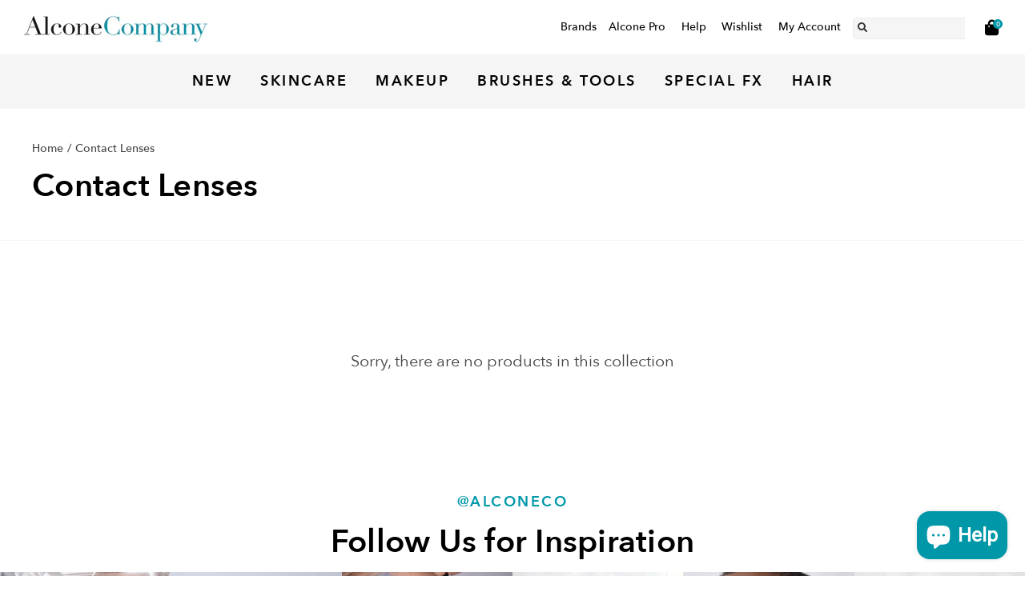

--- FILE ---
content_type: text/html; charset=utf-8
request_url: https://alconemakeup.com/collections/contact-lenses?q=
body_size: 39703
content:

<!doctype html>
<html class="no-js supports-no-cookies html-template-collection" lang="en">
    <head>
        <script id="pandectes-rules">   /* PANDECTES-GDPR: DO NOT MODIFY AUTO GENERATED CODE OF THIS SCRIPT */      window.PandectesSettings = {"store":{"id":57110495429,"plan":"plus","theme":"Live","primaryLocale":"en","adminMode":false,"headless":false,"storefrontRootDomain":"","checkoutRootDomain":"","storefrontAccessToken":""},"tsPublished":1766156791,"declaration":{"showPurpose":false,"showProvider":false,"declIntroText":"We use cookies to optimize website functionality, analyze the performance, and provide personalized experience to you. Some cookies are essential to make the website operate and function correctly. Those cookies cannot be disabled. In this window you can manage your preference of cookies.","showDateGenerated":true},"language":{"unpublished":[],"languageMode":"Single","fallbackLanguage":"en","languageDetection":"browser","languagesSupported":[]},"texts":{"managed":{"headerText":{"en":"We respect your privacy"},"consentText":{"en":"This website uses cookies to ensure you get the best experience."},"linkText":{"en":"Learn more"},"imprintText":{"en":"Imprint"},"googleLinkText":{"en":"Google's Privacy Terms"},"allowButtonText":{"en":"Accept"},"denyButtonText":{"en":"Decline"},"dismissButtonText":{"en":"Ok"},"leaveSiteButtonText":{"en":"Leave this site"},"preferencesButtonText":{"en":"Preferences"},"cookiePolicyText":{"en":"Cookie policy"},"preferencesPopupTitleText":{"en":"Manage consent preferences"},"preferencesPopupIntroText":{"en":"We use cookies to optimize website functionality, analyze the performance, and provide personalized experience to you. Some cookies are essential to make the website operate and function correctly. Those cookies cannot be disabled. In this window you can manage your preference of cookies."},"preferencesPopupSaveButtonText":{"en":"Save preferences"},"preferencesPopupCloseButtonText":{"en":"Close"},"preferencesPopupAcceptAllButtonText":{"en":"Accept all"},"preferencesPopupRejectAllButtonText":{"en":"Reject all"},"cookiesDetailsText":{"en":"Cookies details"},"preferencesPopupAlwaysAllowedText":{"en":"Always allowed"},"accessSectionParagraphText":{"en":"You have the right to request access to your data at any time."},"accessSectionTitleText":{"en":"Data portability"},"accessSectionAccountInfoActionText":{"en":"Personal data"},"accessSectionDownloadReportActionText":{"en":"Request export"},"accessSectionGDPRRequestsActionText":{"en":"Data subject requests"},"accessSectionOrdersRecordsActionText":{"en":"Orders"},"rectificationSectionParagraphText":{"en":"You have the right to request your data to be updated whenever you think it is appropriate."},"rectificationSectionTitleText":{"en":"Data Rectification"},"rectificationCommentPlaceholder":{"en":"Describe what you want to be updated"},"rectificationCommentValidationError":{"en":"Comment is required"},"rectificationSectionEditAccountActionText":{"en":"Request an update"},"erasureSectionTitleText":{"en":"Right to be forgotten"},"erasureSectionParagraphText":{"en":"You have the right to ask all your data to be erased. After that, you will no longer be able to access your account."},"erasureSectionRequestDeletionActionText":{"en":"Request personal data deletion"},"consentDate":{"en":"Consent date"},"consentId":{"en":"Consent ID"},"consentSectionChangeConsentActionText":{"en":"Change consent preference"},"consentSectionConsentedText":{"en":"You consented to the cookies policy of this website on"},"consentSectionNoConsentText":{"en":"You have not consented to the cookies policy of this website."},"consentSectionTitleText":{"en":"Your cookie consent"},"consentStatus":{"en":"Consent preference"},"confirmationFailureMessage":{"en":"Your request was not verified. Please try again and if problem persists, contact store owner for assistance"},"confirmationFailureTitle":{"en":"A problem occurred"},"confirmationSuccessMessage":{"en":"We will soon get back to you as to your request."},"confirmationSuccessTitle":{"en":"Your request is verified"},"guestsSupportEmailFailureMessage":{"en":"Your request was not submitted. Please try again and if problem persists, contact store owner for assistance."},"guestsSupportEmailFailureTitle":{"en":"A problem occurred"},"guestsSupportEmailPlaceholder":{"en":"E-mail address"},"guestsSupportEmailSuccessMessage":{"en":"If you are registered as a customer of this store, you will soon receive an email with instructions on how to proceed."},"guestsSupportEmailSuccessTitle":{"en":"Thank you for your request"},"guestsSupportEmailValidationError":{"en":"Email is not valid"},"guestsSupportInfoText":{"en":"Please login with your customer account to further proceed."},"submitButton":{"en":"Submit"},"submittingButton":{"en":"Submitting..."},"cancelButton":{"en":"Cancel"},"declIntroText":{"en":"We use cookies to optimize website functionality, analyze the performance, and provide personalized experience to you. Some cookies are essential to make the website operate and function correctly. Those cookies cannot be disabled. In this window you can manage your preference of cookies."},"declName":{"en":"Name"},"declPurpose":{"en":"Purpose"},"declType":{"en":"Type"},"declRetention":{"en":"Retention"},"declProvider":{"en":"Provider"},"declFirstParty":{"en":"First-party"},"declThirdParty":{"en":"Third-party"},"declSeconds":{"en":"seconds"},"declMinutes":{"en":"minutes"},"declHours":{"en":"hours"},"declDays":{"en":"days"},"declWeeks":{"en":"week(s)"},"declMonths":{"en":"months"},"declYears":{"en":"years"},"declSession":{"en":"Session"},"declDomain":{"en":"Domain"},"declPath":{"en":"Path"}},"categories":{"strictlyNecessaryCookiesTitleText":{"en":"Strictly necessary cookies"},"strictlyNecessaryCookiesDescriptionText":{"en":"These cookies are essential in order to enable you to move around the website and use its features, such as accessing secure areas of the website. The website cannot function properly without these cookies."},"functionalityCookiesTitleText":{"en":"Functional cookies"},"functionalityCookiesDescriptionText":{"en":"These cookies enable the site to provide enhanced functionality and personalisation. They may be set by us or by third party providers whose services we have added to our pages. If you do not allow these cookies then some or all of these services may not function properly."},"performanceCookiesTitleText":{"en":"Performance cookies"},"performanceCookiesDescriptionText":{"en":"These cookies enable us to monitor and improve the performance of our website. For example, they allow us to count visits, identify traffic sources and see which parts of the site are most popular."},"targetingCookiesTitleText":{"en":"Targeting cookies"},"targetingCookiesDescriptionText":{"en":"These cookies may be set through our site by our advertising partners. They may be used by those companies to build a profile of your interests and show you relevant adverts on other sites.    They do not store directly personal information, but are based on uniquely identifying your browser and internet device. If you do not allow these cookies, you will experience less targeted advertising."},"unclassifiedCookiesTitleText":{"en":"Unclassified cookies"},"unclassifiedCookiesDescriptionText":{"en":"Unclassified cookies are cookies that we are in the process of classifying, together with the providers of individual cookies."}},"auto":{}},"library":{"previewMode":false,"fadeInTimeout":0,"defaultBlocked":7,"showLink":true,"showImprintLink":false,"showGoogleLink":false,"enabled":true,"cookie":{"expiryDays":365,"secure":true,"domain":""},"dismissOnScroll":false,"dismissOnWindowClick":false,"dismissOnTimeout":false,"palette":{"popup":{"background":"#FFFFFF","backgroundForCalculations":{"a":1,"b":255,"g":255,"r":255},"text":"#404040"},"button":{"background":"transparent","backgroundForCalculations":{"a":1,"b":255,"g":255,"r":255},"text":"#ED1259","textForCalculation":{"a":1,"b":89,"g":18,"r":237},"border":"#ED1259"}},"content":{"href":"https://alcone-company.myshopify.com/policies/privacy-policy","imprintHref":"/","close":"&#10005;","target":"","logo":"<img class=\"cc-banner-logo\" style=\"max-height: 40px;\" src=\"https://cdn.shopify.com/s/files/1/0571/1049/5429/t/54/assets/pandectes-logo.png?v=1766156790\" alt=\"Cookie banner\" />"},"window":"<div role=\"dialog\" aria-label=\"{{header}}\" aria-describedby=\"cookieconsent:desc\" id=\"pandectes-banner\" class=\"cc-window-wrapper cc-popup-wrapper\"><div class=\"pd-cookie-banner-window cc-window {{classes}}\">{{children}}</div></div>","compliance":{"opt-both":"<div class=\"cc-compliance cc-highlight\">{{deny}}{{allow}}</div>"},"type":"opt-both","layouts":{"basic":"{{logo}}{{messagelink}}{{compliance}}{{close}}"},"position":"popup","theme":"wired","revokable":false,"animateRevokable":false,"revokableReset":false,"revokableLogoUrl":"https://cdn.shopify.com/s/files/1/0571/1049/5429/t/54/assets/pandectes-reopen-logo.png?v=1766156791","revokablePlacement":"bottom-left","revokableMarginHorizontal":15,"revokableMarginVertical":15,"static":false,"autoAttach":true,"hasTransition":true,"blacklistPage":[""],"elements":{"close":"<button aria-label=\"Close\" type=\"button\" class=\"cc-close\">{{close}}</button>","dismiss":"<button type=\"button\" class=\"cc-btn cc-btn-decision cc-dismiss\">{{dismiss}}</button>","allow":"<button type=\"button\" class=\"cc-btn cc-btn-decision cc-allow\">{{allow}}</button>","deny":"<button type=\"button\" class=\"cc-btn cc-btn-decision cc-deny\">{{deny}}</button>","preferences":"<button type=\"button\" class=\"cc-btn cc-settings\" aria-controls=\"pd-cp-preferences\" onclick=\"Pandectes.fn.openPreferences()\">{{preferences}}</button>"}},"geolocation":{"auOnly":false,"brOnly":false,"caOnly":false,"chOnly":false,"euOnly":false,"jpOnly":false,"nzOnly":false,"thOnly":false,"zaOnly":false,"canadaOnly":false,"canadaLaw25":false,"canadaPipeda":false,"globalVisibility":true},"dsr":{"guestsSupport":false,"accessSectionDownloadReportAuto":false},"banner":{"resetTs":1720782939,"extraCss":"        .cc-banner-logo {max-width: 24em!important;}    @media(min-width: 768px) {.cc-window.cc-floating{max-width: 24em!important;width: 24em!important;}}    .cc-message, .pd-cookie-banner-window .cc-header, .cc-logo {text-align: left}    .cc-window-wrapper{z-index: 2147483647;-webkit-transition: opacity 1s ease;  transition: opacity 1s ease;}    .cc-window{z-index: 2147483647;font-family: inherit;}    .pd-cookie-banner-window .cc-header{font-family: inherit;}    .pd-cp-ui{font-family: inherit; background-color: #FFFFFF;color:#404040;}    button.pd-cp-btn, a.pd-cp-btn{}    input + .pd-cp-preferences-slider{background-color: rgba(64, 64, 64, 0.3)}    .pd-cp-scrolling-section::-webkit-scrollbar{background-color: rgba(64, 64, 64, 0.3)}    input:checked + .pd-cp-preferences-slider{background-color: rgba(64, 64, 64, 1)}    .pd-cp-scrolling-section::-webkit-scrollbar-thumb {background-color: rgba(64, 64, 64, 1)}    .pd-cp-ui-close{color:#404040;}    .pd-cp-preferences-slider:before{background-color: #FFFFFF}    .pd-cp-title:before {border-color: #404040!important}    .pd-cp-preferences-slider{background-color:#404040}    .pd-cp-toggle{color:#404040!important}    @media(max-width:699px) {.pd-cp-ui-close-top svg {fill: #404040}}    .pd-cp-toggle:hover,.pd-cp-toggle:visited,.pd-cp-toggle:active{color:#404040!important}    .pd-cookie-banner-window {box-shadow: 0 0 18px rgb(0 0 0 / 20%);}  .pd-cookie-banner-window .cc-highlight .cc-btn.cc-btn-decision.cc-allow {    border-color: #0097A9;    background: #0097A9;    color: #000000;    font-weight: 400;}.pd-cookie-banner-window .cc-highlight .cc-btn.cc-btn-decision.cc-deny {    border-color: #ED1259;    background: #ED1259;    color: #000000;    font-weight: 400;}","customJavascript":{"useButtons":true},"showPoweredBy":false,"logoHeight":40,"revokableTrigger":false,"hybridStrict":false,"cookiesBlockedByDefault":"7","isActive":true,"implicitSavePreferences":false,"cookieIcon":false,"blockBots":false,"showCookiesDetails":false,"hasTransition":true,"blockingPage":false,"showOnlyLandingPage":false,"leaveSiteUrl":"https://www.google.com","linkRespectStoreLang":false},"cookies":{"0":[{"name":"keep_alive","type":"http","domain":"alconemakeup.com","path":"/","provider":"Shopify","firstParty":true,"retention":"30 minute(s)","session":false,"expires":30,"unit":"declMinutes","purpose":{"en":"Used in connection with buyer localization."}},{"name":"localization","type":"http","domain":"alconemakeup.com","path":"/","provider":"Shopify","firstParty":true,"retention":"1 year(s)","session":false,"expires":1,"unit":"declYears","purpose":{"en":"Shopify store localization"}},{"name":"_tracking_consent","type":"http","domain":".alconemakeup.com","path":"/","provider":"Shopify","firstParty":true,"retention":"1 year(s)","session":false,"expires":1,"unit":"declYears","purpose":{"en":"Tracking preferences."}},{"name":"_cmp_a","type":"http","domain":".alconemakeup.com","path":"/","provider":"Shopify","firstParty":true,"retention":"1 day(s)","session":false,"expires":1,"unit":"declDays","purpose":{"en":"Used for managing customer privacy settings."}},{"name":"secure_customer_sig","type":"http","domain":"alconemakeup.com","path":"/","provider":"Shopify","firstParty":true,"retention":"1 year(s)","session":false,"expires":1,"unit":"declYears","purpose":{"en":"Used in connection with customer login."}},{"name":"cart_currency","type":"http","domain":"alconemakeup.com","path":"/","provider":"Shopify","firstParty":true,"retention":"2 ","session":false,"expires":2,"unit":"declSession","purpose":{"en":"The cookie is necessary for the secure checkout and payment function on the website. This function is provided by shopify.com."}},{"name":"shopify_pay_redirect","type":"http","domain":"alconemakeup.com","path":"/","provider":"Shopify","firstParty":true,"retention":"1 hour(s)","session":false,"expires":1,"unit":"declHours","purpose":{"en":"The cookie is necessary for the secure checkout and payment function on the website. This function is provided by shopify.com."}},{"name":"_shopify_essential","type":"http","domain":"alconemakeup.com","path":"/","provider":"Shopify","firstParty":true,"retention":"1 year(s)","session":false,"expires":1,"unit":"declYears","purpose":{"en":"Used on the accounts page."}},{"name":"wpm-test-cookie","type":"http","domain":"alconemakeup.com","path":"/","provider":"Shopify","firstParty":true,"retention":"Session","session":true,"expires":1,"unit":"declSeconds","purpose":{"en":"Used to ensure our systems are working correctly."}},{"name":"wpm-test-cookie","type":"http","domain":"com","path":"/","provider":"Unknown","firstParty":false,"retention":"Session","session":true,"expires":1,"unit":"declSeconds","purpose":{"en":"Used to ensure our systems are working correctly."}}],"1":[{"name":"_hjSessionUser_3197441","type":"http","domain":".alconemakeup.com","path":"/","provider":"Hotjar","firstParty":true,"retention":"1 year(s)","session":false,"expires":1,"unit":"declYears","purpose":{"en":""}},{"name":"_hjSession_3197441","type":"http","domain":".alconemakeup.com","path":"/","provider":"Hotjar","firstParty":true,"retention":"30 minute(s)","session":false,"expires":30,"unit":"declMinutes","purpose":{"en":""}}],"2":[{"name":"_shopify_y","type":"http","domain":".alconemakeup.com","path":"/","provider":"Shopify","firstParty":true,"retention":"1 year(s)","session":false,"expires":1,"unit":"declYears","purpose":{"en":"Shopify analytics."}},{"name":"_orig_referrer","type":"http","domain":".alconemakeup.com","path":"/","provider":"Shopify","firstParty":true,"retention":"2 ","session":false,"expires":2,"unit":"declSession","purpose":{"en":"Tracks landing pages."}},{"name":"_landing_page","type":"http","domain":".alconemakeup.com","path":"/","provider":"Shopify","firstParty":true,"retention":"2 ","session":false,"expires":2,"unit":"declSession","purpose":{"en":"Tracks landing pages."}},{"name":"_shopify_s","type":"http","domain":".alconemakeup.com","path":"/","provider":"Shopify","firstParty":true,"retention":"30 minute(s)","session":false,"expires":30,"unit":"declMinutes","purpose":{"en":"Shopify analytics."}},{"name":"_shopify_sa_t","type":"http","domain":".alconemakeup.com","path":"/","provider":"Shopify","firstParty":true,"retention":"30 minute(s)","session":false,"expires":30,"unit":"declMinutes","purpose":{"en":"Shopify analytics relating to marketing & referrals."}},{"name":"_shopify_sa_p","type":"http","domain":".alconemakeup.com","path":"/","provider":"Shopify","firstParty":true,"retention":"30 minute(s)","session":false,"expires":30,"unit":"declMinutes","purpose":{"en":"Shopify analytics relating to marketing & referrals."}},{"name":"_ga","type":"http","domain":".alconemakeup.com","path":"/","provider":"Google","firstParty":true,"retention":"1 year(s)","session":false,"expires":1,"unit":"declYears","purpose":{"en":"Cookie is set by Google Analytics with unknown functionality"}},{"name":"_gid","type":"http","domain":".alconemakeup.com","path":"/","provider":"Google","firstParty":true,"retention":"1 day(s)","session":false,"expires":1,"unit":"declDays","purpose":{"en":"Cookie is placed by Google Analytics to count and track pageviews."}},{"name":"_shopify_s","type":"http","domain":"com","path":"/","provider":"Shopify","firstParty":false,"retention":"Session","session":true,"expires":1,"unit":"declSeconds","purpose":{"en":"Shopify analytics."}},{"name":"_gat","type":"http","domain":".alconemakeup.com","path":"/","provider":"Google","firstParty":true,"retention":"1 minute(s)","session":false,"expires":1,"unit":"declMinutes","purpose":{"en":"Cookie is placed by Google Analytics to filter requests from bots."}},{"name":"_ga_20D2GMDTBX","type":"http","domain":".alconemakeup.com","path":"/","provider":"Google","firstParty":true,"retention":"1 year(s)","session":false,"expires":1,"unit":"declYears","purpose":{"en":""}}],"4":[{"name":"__kla_id","type":"http","domain":"alconemakeup.com","path":"/","provider":"Klaviyo","firstParty":true,"retention":"1 year(s)","session":false,"expires":1,"unit":"declYears","purpose":{"en":"Tracks when someone clicks through a Klaviyo email to your website."}},{"name":"_fbp","type":"http","domain":".alconemakeup.com","path":"/","provider":"Facebook","firstParty":true,"retention":"3 month(s)","session":false,"expires":3,"unit":"declMonths","purpose":{"en":"Cookie is placed by Facebook to track visits across websites."}}],"8":[]},"blocker":{"isActive":false,"googleConsentMode":{"id":"","analyticsId":"","adwordsId":"","isActive":false,"adStorageCategory":4,"analyticsStorageCategory":2,"personalizationStorageCategory":1,"functionalityStorageCategory":1,"customEvent":false,"securityStorageCategory":0,"redactData":false,"urlPassthrough":false,"dataLayerProperty":"dataLayer","waitForUpdate":0,"useNativeChannel":false},"facebookPixel":{"id":"","isActive":false,"ldu":false},"microsoft":{},"rakuten":{"isActive":false,"cmp":false,"ccpa":false},"klaviyoIsActive":false,"gpcIsActive":false,"clarity":{},"defaultBlocked":7,"patterns":{"whiteList":[],"blackList":{"1":[],"2":[],"4":[],"8":[]},"iframesWhiteList":[],"iframesBlackList":{"1":[],"2":[],"4":[],"8":[]},"beaconsWhiteList":[],"beaconsBlackList":{"1":[],"2":[],"4":[],"8":[]}}}}      !function(){"use strict";window.PandectesRules=window.PandectesRules||{},window.PandectesRules.manualBlacklist={1:[],2:[],4:[]},window.PandectesRules.blacklistedIFrames={1:[],2:[],4:[]},window.PandectesRules.blacklistedCss={1:[],2:[],4:[]},window.PandectesRules.blacklistedBeacons={1:[],2:[],4:[]};const e="javascript/blocked",t=["US-CA","US-VA","US-CT","US-UT","US-CO","US-MT","US-TX","US-OR","US-IA","US-NE","US-NH","US-DE","US-NJ","US-TN","US-MN"],n=["AT","BE","BG","HR","CY","CZ","DK","EE","FI","FR","DE","GR","HU","IE","IT","LV","LT","LU","MT","NL","PL","PT","RO","SK","SI","ES","SE","GB","LI","NO","IS"];function a(e){return new RegExp(e.replace(/[/\\.+?$()]/g,"\\$&").replace("*","(.*)"))}const o=(e,t="log")=>{new URLSearchParams(window.location.search).get("log")&&console[t](`PandectesRules: ${e}`)};function s(e){const t=document.createElement("script");t.async=!0,t.src=e,document.head.appendChild(t)}const r=window.PandectesRulesSettings||window.PandectesSettings,i=function(){if(void 0!==window.dataLayer&&Array.isArray(window.dataLayer)){if(window.dataLayer.some((e=>"pandectes_full_scan"===e.event)))return!0}return!1}(),c=((e="_pandectes_gdpr")=>{const t=("; "+document.cookie).split("; "+e+"=");let n;if(t.length<2)n={};else{const e=t.pop().split(";");n=window.atob(e.shift())}const a=(e=>{try{return JSON.parse(e)}catch(e){return!1}})(n);return!1!==a?a:n})(),{banner:{isActive:d},blocker:{defaultBlocked:l,patterns:u}}=r,g=c&&null!==c.preferences&&void 0!==c.preferences?c.preferences:null,p=i?0:d?null===g?l:g:0,f={1:!(1&p),2:!(2&p),4:!(4&p)},{blackList:h,whiteList:w,iframesBlackList:y,iframesWhiteList:m,beaconsBlackList:b,beaconsWhiteList:_}=u,k={blackList:[],whiteList:[],iframesBlackList:{1:[],2:[],4:[],8:[]},iframesWhiteList:[],beaconsBlackList:{1:[],2:[],4:[],8:[]},beaconsWhiteList:[]};[1,2,4].map((e=>{f[e]||(k.blackList.push(...h[e].length?h[e].map(a):[]),k.iframesBlackList[e]=y[e].length?y[e].map(a):[],k.beaconsBlackList[e]=b[e].length?b[e].map(a):[])})),k.whiteList=w.length?w.map(a):[],k.iframesWhiteList=m.length?m.map(a):[],k.beaconsWhiteList=_.length?_.map(a):[];const v={scripts:[],iframes:{1:[],2:[],4:[]},beacons:{1:[],2:[],4:[]},css:{1:[],2:[],4:[]}},L=(t,n)=>t&&(!n||n!==e)&&(!k.blackList||k.blackList.some((e=>e.test(t))))&&(!k.whiteList||k.whiteList.every((e=>!e.test(t)))),S=(e,t)=>{const n=k.iframesBlackList[t],a=k.iframesWhiteList;return e&&(!n||n.some((t=>t.test(e))))&&(!a||a.every((t=>!t.test(e))))},C=(e,t)=>{const n=k.beaconsBlackList[t],a=k.beaconsWhiteList;return e&&(!n||n.some((t=>t.test(e))))&&(!a||a.every((t=>!t.test(e))))},A=new MutationObserver((e=>{for(let t=0;t<e.length;t++){const{addedNodes:n}=e[t];for(let e=0;e<n.length;e++){const t=n[e],a=t.dataset&&t.dataset.cookiecategory;if(1===t.nodeType&&"LINK"===t.tagName){const e=t.dataset&&t.dataset.href;if(e&&a)switch(a){case"functionality":case"C0001":v.css[1].push(e);break;case"performance":case"C0002":v.css[2].push(e);break;case"targeting":case"C0003":v.css[4].push(e)}}}}}));var P=new MutationObserver((t=>{for(let n=0;n<t.length;n++){const{addedNodes:a}=t[n];for(let t=0;t<a.length;t++){const n=a[t],s=n.src||n.dataset&&n.dataset.src,r=n.dataset&&n.dataset.cookiecategory;if(1===n.nodeType&&"IFRAME"===n.tagName){if(s){let e=!1;S(s,1)||"functionality"===r||"C0001"===r?(e=!0,v.iframes[1].push(s)):S(s,2)||"performance"===r||"C0002"===r?(e=!0,v.iframes[2].push(s)):(S(s,4)||"targeting"===r||"C0003"===r)&&(e=!0,v.iframes[4].push(s)),e&&(n.removeAttribute("src"),n.setAttribute("data-src",s))}}else if(1===n.nodeType&&"IMG"===n.tagName){if(s){let e=!1;C(s,1)?(e=!0,v.beacons[1].push(s)):C(s,2)?(e=!0,v.beacons[2].push(s)):C(s,4)&&(e=!0,v.beacons[4].push(s)),e&&(n.removeAttribute("src"),n.setAttribute("data-src",s))}}else if(1===n.nodeType&&"SCRIPT"===n.tagName){const t=n.type;let a=!1;if(L(s,t)?(o(`rule blocked: ${s}`),a=!0):s&&r?o(`manually blocked @ ${r}: ${s}`):r&&o(`manually blocked @ ${r}: inline code`),a){v.scripts.push([n,t]),n.type=e;const a=function(t){n.getAttribute("type")===e&&t.preventDefault(),n.removeEventListener("beforescriptexecute",a)};n.addEventListener("beforescriptexecute",a),n.parentElement&&n.parentElement.removeChild(n)}}}}}));const $=document.createElement,E={src:Object.getOwnPropertyDescriptor(HTMLScriptElement.prototype,"src"),type:Object.getOwnPropertyDescriptor(HTMLScriptElement.prototype,"type")};window.PandectesRules.unblockCss=e=>{const t=v.css[e]||[];t.length&&o(`Unblocking CSS for ${e}`),t.forEach((e=>{const t=document.querySelector(`link[data-href^="${e}"]`);t.removeAttribute("data-href"),t.href=e})),v.css[e]=[]},window.PandectesRules.unblockIFrames=e=>{const t=v.iframes[e]||[];t.length&&o(`Unblocking IFrames for ${e}`),k.iframesBlackList[e]=[],t.forEach((e=>{const t=document.querySelector(`iframe[data-src^="${e}"]`);t.removeAttribute("data-src"),t.src=e})),v.iframes[e]=[]},window.PandectesRules.unblockBeacons=e=>{const t=v.beacons[e]||[];t.length&&o(`Unblocking Beacons for ${e}`),k.beaconsBlackList[e]=[],t.forEach((e=>{const t=document.querySelector(`img[data-src^="${e}"]`);t.removeAttribute("data-src"),t.src=e})),v.beacons[e]=[]},window.PandectesRules.unblockInlineScripts=function(e){const t=1===e?"functionality":2===e?"performance":"targeting",n=document.querySelectorAll(`script[type="javascript/blocked"][data-cookiecategory="${t}"]`);o(`unblockInlineScripts: ${n.length} in ${t}`),n.forEach((function(e){const t=document.createElement("script");t.type="text/javascript",e.hasAttribute("src")?t.src=e.getAttribute("src"):t.textContent=e.textContent,document.head.appendChild(t),e.parentNode.removeChild(e)}))},window.PandectesRules.unblockInlineCss=function(e){const t=1===e?"functionality":2===e?"performance":"targeting",n=document.querySelectorAll(`link[data-cookiecategory="${t}"]`);o(`unblockInlineCss: ${n.length} in ${t}`),n.forEach((function(e){e.href=e.getAttribute("data-href")}))},window.PandectesRules.unblock=function(e){e.length<1?(k.blackList=[],k.whiteList=[],k.iframesBlackList=[],k.iframesWhiteList=[]):(k.blackList&&(k.blackList=k.blackList.filter((t=>e.every((e=>"string"==typeof e?!t.test(e):e instanceof RegExp?t.toString()!==e.toString():void 0))))),k.whiteList&&(k.whiteList=[...k.whiteList,...e.map((e=>{if("string"==typeof e){const t=".*"+a(e)+".*";if(k.whiteList.every((e=>e.toString()!==t.toString())))return new RegExp(t)}else if(e instanceof RegExp&&k.whiteList.every((t=>t.toString()!==e.toString())))return e;return null})).filter(Boolean)]));let t=0;[...v.scripts].forEach((([e,n],a)=>{if(function(e){const t=e.getAttribute("src");return k.blackList&&k.blackList.every((e=>!e.test(t)))||k.whiteList&&k.whiteList.some((e=>e.test(t)))}(e)){const o=document.createElement("script");for(let t=0;t<e.attributes.length;t++){let n=e.attributes[t];"src"!==n.name&&"type"!==n.name&&o.setAttribute(n.name,e.attributes[t].value)}o.setAttribute("src",e.src),o.setAttribute("type",n||"application/javascript"),document.head.appendChild(o),v.scripts.splice(a-t,1),t++}})),0==k.blackList.length&&0===k.iframesBlackList[1].length&&0===k.iframesBlackList[2].length&&0===k.iframesBlackList[4].length&&0===k.beaconsBlackList[1].length&&0===k.beaconsBlackList[2].length&&0===k.beaconsBlackList[4].length&&(o("Disconnecting observers"),P.disconnect(),A.disconnect())};const{store:{adminMode:T,headless:B,storefrontRootDomain:R,checkoutRootDomain:I,storefrontAccessToken:O},banner:{isActive:N},blocker:U}=r,{defaultBlocked:D}=U;N&&function(e){if(window.Shopify&&window.Shopify.customerPrivacy)return void e();let t=null;window.Shopify&&window.Shopify.loadFeatures&&window.Shopify.trackingConsent?e():t=setInterval((()=>{window.Shopify&&window.Shopify.loadFeatures&&(clearInterval(t),window.Shopify.loadFeatures([{name:"consent-tracking-api",version:"0.1"}],(t=>{t?o("Shopify.customerPrivacy API - failed to load"):(o(`shouldShowBanner() -> ${window.Shopify.trackingConsent.shouldShowBanner()} | saleOfDataRegion() -> ${window.Shopify.trackingConsent.saleOfDataRegion()}`),e())})))}),10)}((()=>{!function(){const e=window.Shopify.trackingConsent;if(!1!==e.shouldShowBanner()||null!==g||7!==D)try{const t=T&&!(window.Shopify&&window.Shopify.AdminBarInjector);let n={preferences:!(1&p)||i||t,analytics:!(2&p)||i||t,marketing:!(4&p)||i||t};B&&(n.headlessStorefront=!0,n.storefrontRootDomain=R?.length?R:window.location.hostname,n.checkoutRootDomain=I?.length?I:`checkout.${window.location.hostname}`,n.storefrontAccessToken=O?.length?O:""),e.firstPartyMarketingAllowed()===n.marketing&&e.analyticsProcessingAllowed()===n.analytics&&e.preferencesProcessingAllowed()===n.preferences||e.setTrackingConsent(n,(function(e){e&&e.error?o("Shopify.customerPrivacy API - failed to setTrackingConsent"):o(`setTrackingConsent(${JSON.stringify(n)})`)}))}catch(e){o("Shopify.customerPrivacy API - exception")}}(),function(){if(B){const e=window.Shopify.trackingConsent,t=e.currentVisitorConsent();if(navigator.globalPrivacyControl&&""===t.sale_of_data){const t={sale_of_data:!1,headlessStorefront:!0};t.storefrontRootDomain=R?.length?R:window.location.hostname,t.checkoutRootDomain=I?.length?I:`checkout.${window.location.hostname}`,t.storefrontAccessToken=O?.length?O:"",e.setTrackingConsent(t,(function(e){e&&e.error?o(`Shopify.customerPrivacy API - failed to setTrackingConsent({${JSON.stringify(t)})`):o(`setTrackingConsent(${JSON.stringify(t)})`)}))}}}()}));const M="[Pandectes :: Google Consent Mode debug]:";function j(...e){const t=e[0],n=e[1],a=e[2];if("consent"!==t)return"config"===t?"config":void 0;const{ad_storage:o,ad_user_data:s,ad_personalization:r,functionality_storage:i,analytics_storage:c,personalization_storage:d,security_storage:l}=a,u={Command:t,Mode:n,ad_storage:o,ad_user_data:s,ad_personalization:r,functionality_storage:i,analytics_storage:c,personalization_storage:d,security_storage:l};return console.table(u),"default"===n&&("denied"===o&&"denied"===s&&"denied"===r&&"denied"===i&&"denied"===c&&"denied"===d||console.warn(`${M} all types in a "default" command should be set to "denied" except for security_storage that should be set to "granted"`)),n}let z=!1,x=!1;function q(e){e&&("default"===e?(z=!0,x&&console.warn(`${M} "default" command was sent but there was already an "update" command before it.`)):"update"===e?(x=!0,z||console.warn(`${M} "update" command was sent but there was no "default" command before it.`)):"config"===e&&(z||console.warn(`${M} a tag read consent state before a "default" command was sent.`)))}const{banner:{isActive:F,hybridStrict:W},geolocation:{caOnly:H=!1,euOnly:G=!1,brOnly:J=!1,jpOnly:V=!1,thOnly:K=!1,chOnly:Z=!1,zaOnly:Y=!1,canadaOnly:X=!1,globalVisibility:Q=!0},blocker:{defaultBlocked:ee=7,googleConsentMode:{isActive:te,onlyGtm:ne=!1,id:ae="",analyticsId:oe="",adwordsId:se="",redactData:re,urlPassthrough:ie,adStorageCategory:ce,analyticsStorageCategory:de,functionalityStorageCategory:le,personalizationStorageCategory:ue,securityStorageCategory:ge,dataLayerProperty:pe="dataLayer",waitForUpdate:fe=0,useNativeChannel:he=!1,debugMode:we=!1}}}=r;function ye(){window[pe].push(arguments)}window[pe]=window[pe]||[];const me={hasInitialized:!1,useNativeChannel:!1,ads_data_redaction:!1,url_passthrough:!1,data_layer_property:"dataLayer",storage:{ad_storage:"granted",ad_user_data:"granted",ad_personalization:"granted",analytics_storage:"granted",functionality_storage:"granted",personalization_storage:"granted",security_storage:"granted"}};if(F&&te)if(we&&(be=pe||"dataLayer",window[be].forEach((e=>{q(j(...e))})),window[be].push=function(...e){return q(j(...e[0])),Array.prototype.push.apply(this,e)}),ne){const e="https://www.googletagmanager.com";if(ae.length){const t=ae.split(",");window[me.data_layer_property].push({"gtm.start":(new Date).getTime(),event:"gtm.js"});for(let n=0;n<t.length;n++){const a="dataLayer"!==me.data_layer_property?`&l=${me.data_layer_property}`:"";s(`${e}/gtm.js?id=${t[n].trim()}${a}`)}}}else{const e=0===(ee&ce)?"granted":"denied",a=0===(ee&de)?"granted":"denied",o=0===(ee&le)?"granted":"denied",r=0===(ee&ue)?"granted":"denied",i=0===(ee&ge)?"granted":"denied";me.hasInitialized=!0,me.useNativeChannel=he,me.url_passthrough=ie,me.ads_data_redaction="denied"===e&&re,me.storage.ad_storage=e,me.storage.ad_user_data=e,me.storage.ad_personalization=e,me.storage.analytics_storage=a,me.storage.functionality_storage=o,me.storage.personalization_storage=r,me.storage.security_storage=i,me.data_layer_property=pe||"dataLayer",ye("set","developer_id.dMTZkMj",!0),me.ads_data_redaction&&ye("set","ads_data_redaction",me.ads_data_redaction),me.url_passthrough&&ye("set","url_passthrough",me.url_passthrough),function(){const e=p!==ee?{wait_for_update:fe||500}:fe?{wait_for_update:fe}:{};Q&&!W?ye("consent","default",{...me.storage,...e}):(ye("consent","default",{...me.storage,...e,region:[...G||W?n:[],...H&&!W?t:[],...J&&!W?["BR"]:[],...V&&!W?["JP"]:[],...!1===X||W?[]:["CA"],...K&&!W?["TH"]:[],...Z&&!W?["CH"]:[],...Y&&!W?["ZA"]:[]]}),ye("consent","default",{ad_storage:"granted",ad_user_data:"granted",ad_personalization:"granted",analytics_storage:"granted",functionality_storage:"granted",personalization_storage:"granted",security_storage:"granted",...e}));if(null!==g){const e=0===(p&ce)?"granted":"denied",t=0===(p&de)?"granted":"denied",n=0===(p&le)?"granted":"denied",a=0===(p&ue)?"granted":"denied",o=0===(p&ge)?"granted":"denied";me.storage.ad_storage=e,me.storage.ad_user_data=e,me.storage.ad_personalization=e,me.storage.analytics_storage=t,me.storage.functionality_storage=n,me.storage.personalization_storage=a,me.storage.security_storage=o,ye("consent","update",me.storage)}ye("js",new Date);const a="https://www.googletagmanager.com";if(ae.length){const e=ae.split(",");window[me.data_layer_property].push({"gtm.start":(new Date).getTime(),event:"gtm.js"});for(let t=0;t<e.length;t++){const n="dataLayer"!==me.data_layer_property?`&l=${me.data_layer_property}`:"";s(`${a}/gtm.js?id=${e[t].trim()}${n}`)}}if(oe.length){const e=oe.split(",");for(let t=0;t<e.length;t++){const n=e[t].trim();n.length&&(s(`${a}/gtag/js?id=${n}`),ye("config",n,{send_page_view:!1}))}}if(se.length){const e=se.split(",");for(let t=0;t<e.length;t++){const n=e[t].trim();n.length&&(s(`${a}/gtag/js?id=${n}`),ye("config",n,{allow_enhanced_conversions:!0}))}}}()}var be;const{blocker:{klaviyoIsActive:_e,googleConsentMode:{adStorageCategory:ke}}}=r;_e&&window.addEventListener("PandectesEvent_OnConsent",(function(e){const{preferences:t}=e.detail;if(null!=t){const e=0===(t&ke)?"granted":"denied";void 0!==window.klaviyo&&window.klaviyo.isIdentified()&&window.klaviyo.push(["identify",{ad_personalization:e,ad_user_data:e}])}}));const{banner:{revokableTrigger:ve}}=r;ve&&(window.onload=async()=>{for await(let e of((e,t=1e3,n=1e4)=>{const a=new WeakMap;return{async*[Symbol.asyncIterator](){const o=Date.now();for(;Date.now()-o<n;){const n=document.querySelectorAll(e);for(const e of n)a.has(e)||(a.set(e,!0),yield e);await new Promise((e=>setTimeout(e,t)))}}}})('a[href*="#reopenBanner"]'))e.onclick=e=>{e.preventDefault(),window.Pandectes.fn.revokeConsent()}});const{banner:{isActive:Le},blocker:{defaultBlocked:Se=7,microsoft:{isActive:Ce,uetTags:Ae,dataLayerProperty:Pe="uetq"}={isActive:!1,uetTags:"",dataLayerProperty:"uetq"},clarity:{isActive:$e,id:Ee}={isActive:!1,id:""}}}=r,Te={hasInitialized:!1,data_layer_property:"uetq",storage:{ad_storage:"granted"}};if(Le&&Ce){if(function(e,t,n){const a=new Date;a.setTime(a.getTime()+24*n*60*60*1e3);const o="expires="+a.toUTCString();document.cookie=`${e}=${t}; ${o}; path=/; secure; samesite=strict`}("_uetmsdns","0",365),Ae.length){const e=Ae.split(",");for(let t=0;t<e.length;t++)e[t].trim().length&&Me(e[t])}const e=4&Se?"denied":"granted";if(Te.hasInitialized=!0,Te.storage.ad_storage=e,window[Pe]=window[Pe]||[],window[Pe].push("consent","default",Te.storage),null!==g){const e=4&p?"denied":"granted";Te.storage.ad_storage=e,window[Pe].push("consent","update",Te.storage)}window.addEventListener("PandectesEvent_OnConsent",(e=>{["new","revoke"].includes(e.detail?.consentType)&&(4&e.detail?.preferences?window[Pe].push("consent","update",{ad_storage:"denied"}):window[Pe].push("consent","update",{ad_storage:"granted"}))}))}var Be,Re,Ie,Oe,Ne,Ue,De;function Me(e){const t=document.createElement("script");t.type="text/javascript",t.async=!0,t.src="//bat.bing.com/bat.js",t.onload=function(){const t={ti:e,cookieFlags:"SameSite=None;Secure"};t.q=window[Pe],window[Pe]=new UET(t),window[Pe].push("pageLoad")},document.head.appendChild(t)}$e&&Le&&(Ee.length&&(Be=window,Re=document,Oe="script",Ne=Ee,Be[Ie="clarity"]=Be[Ie]||function(){(Be[Ie].q=Be[Ie].q||[]).push(arguments)},(Ue=Re.createElement(Oe)).async=1,Ue.src="https://www.clarity.ms/tag/"+Ne,(De=Re.getElementsByTagName(Oe)[0]).parentNode.insertBefore(Ue,De)),window.addEventListener("PandectesEvent_OnConsent",(e=>{["new","revoke"].includes(e.detail?.consentType)&&"function"==typeof window.clarity&&(2&e.detail?.preferences?window.clarity("consent",!1):window.clarity("consent"))}))),window.PandectesRules.gcm=me;const{banner:{isActive:je},blocker:{isActive:ze}}=r;o(`Prefs: ${p} | Banner: ${je?"on":"off"} | Blocker: ${ze?"on":"off"}`);const xe=null===g&&/\/checkouts\//.test(window.location.pathname);0!==p&&!1===i&&ze&&!xe&&(o("Blocker will execute"),document.createElement=function(...t){if("script"!==t[0].toLowerCase())return $.bind?$.bind(document)(...t):$;const n=$.bind(document)(...t);try{Object.defineProperties(n,{src:{...E.src,set(t){L(t,n.type)&&E.type.set.call(this,e),E.src.set.call(this,t)}},type:{...E.type,get(){const t=E.type.get.call(this);return t===e||L(this.src,t)?null:t},set(t){const a=L(n.src,n.type)?e:t;E.type.set.call(this,a)}}}),n.setAttribute=function(t,a){if("type"===t){const t=L(n.src,n.type)?e:a;E.type.set.call(n,t)}else"src"===t?(L(a,n.type)&&E.type.set.call(n,e),E.src.set.call(n,a)):HTMLScriptElement.prototype.setAttribute.call(n,t,a)}}catch(e){console.warn("Yett: unable to prevent script execution for script src ",n.src,".\n",'A likely cause would be because you are using a third-party browser extension that monkey patches the "document.createElement" function.')}return n},P.observe(document.documentElement,{childList:!0,subtree:!0}),A.observe(document.documentElement,{childList:!0,subtree:!0}))}();
</script>
        
        <meta charset="utf-8">
<meta http-equiv="X-UA-Compatible" content="IE=edge">
<meta name="viewport" content="width=device-width, initial-scale=1.0, height=device-height, minimum-scale=1.0, user-scalable=0">
<meta name="theme-color" content="">

<link rel="canonical" href="https://alconemakeup.com/collections/contact-lenses?q=">

    
        <meta name="robots" content="index,follow">
    

    
        <link rel="shortcut icon" href="//alconemakeup.com/cdn/shop/files/favicon_32x32.png?v=1664461282" type="image/png">
    

    <title>
        Contact Lenses
 | Alcone Company</title>

    

<meta property="og:site_name" content="Alcone Company">
<meta property="og:url" content="https://alconemakeup.com/collections/contact-lenses?q=">
<meta property="og:title" content="Contact Lenses">
<meta property="og:type" content="website">
<meta property="og:description" content="Alcone Company"><meta property="og:image" content="https://alconemakeup.com/cdn/shop/files/85blG-with_ribbon_small_real.it-dt-z_1024x1024.png?v=1621534315">

<meta name="description" content="Alcone Company">
<meta name="twitter:site" content="@">
<meta name="twitter:card" content="summary_large_image">
<meta name="twitter:title" content="Contact Lenses">
<meta name="twitter:description" content="Alcone Company">


<script>
    (function () {
        var root = document.documentElement;

        try {
            var vv = window.visualViewport;

            root.style.setProperty('--vh', (vv.height / 100) + 'px');
            root.style.setProperty('--vw', (vv.width / 100) + 'px');
            vv.addEventListener('resize', () => {
                root.style.setProperty('--vh', (vv.height / 100) + 'px');
                root.style.setProperty('--vw', (vv.width / 100) + 'px');
            });
        } catch (_) {
            // VisualViewport not supported, use `document.documentElement.clientHeight` instead
            root.style.setProperty('--vh', (root.clientHeight / 100) + 'px');
            root.style.setProperty('--vw', (root.clientWidth / 100) + 'px');
            window.addEventListener('resize', () => {
                root.style.setProperty('--vh', (root.clientHeight / 100) + 'px');
                root.style.setProperty('--vw', (root.clientWidth / 100) + 'px');
            });
        }
    })();
</script>


<style>
        :root {
            --black: #000000;
            --white: #ffffff;
        }
    </style>
<link rel="stylesheet" href="//alconemakeup.com/cdn/shop/t/54/assets/theme.css?v=18404846568537576041764686295" data-href="assets/theme.css" ><link rel="stylesheet" href="//alconemakeup.com/cdn/shop/t/54/assets/theme.1b686c2f226ae777a74b.css?v=146625352097910852491754922489" data-href="assets/theme.1b686c2f226ae777a74b.css" >

        
        <script>window.performance && window.performance.mark && window.performance.mark('shopify.content_for_header.start');</script><meta name="facebook-domain-verification" content="jzio3h21okd3ceh42ivfwg3ef6mguo">
<meta id="shopify-digital-wallet" name="shopify-digital-wallet" content="/57110495429/digital_wallets/dialog">
<meta name="shopify-checkout-api-token" content="f6341816f5e004848bd7c6855470ecb3">
<meta id="in-context-paypal-metadata" data-shop-id="57110495429" data-venmo-supported="false" data-environment="production" data-locale="en_US" data-paypal-v4="true" data-currency="USD">
<link rel="alternate" type="application/atom+xml" title="Feed" href="/collections/contact-lenses.atom" />
<link rel="alternate" type="application/json+oembed" href="https://alconemakeup.com/collections/contact-lenses.oembed?q=">
<script async="async" src="/checkouts/internal/preloads.js?locale=en-US"></script>
<link rel="preconnect" href="https://shop.app" crossorigin="anonymous">
<script async="async" src="https://shop.app/checkouts/internal/preloads.js?locale=en-US&shop_id=57110495429" crossorigin="anonymous"></script>
<script id="apple-pay-shop-capabilities" type="application/json">{"shopId":57110495429,"countryCode":"US","currencyCode":"USD","merchantCapabilities":["supports3DS"],"merchantId":"gid:\/\/shopify\/Shop\/57110495429","merchantName":"Alcone Company","requiredBillingContactFields":["postalAddress","email"],"requiredShippingContactFields":["postalAddress","email"],"shippingType":"shipping","supportedNetworks":["visa","masterCard","amex","discover","elo","jcb"],"total":{"type":"pending","label":"Alcone Company","amount":"1.00"},"shopifyPaymentsEnabled":true,"supportsSubscriptions":true}</script>
<script id="shopify-features" type="application/json">{"accessToken":"f6341816f5e004848bd7c6855470ecb3","betas":["rich-media-storefront-analytics"],"domain":"alconemakeup.com","predictiveSearch":true,"shopId":57110495429,"locale":"en"}</script>
<script>var Shopify = Shopify || {};
Shopify.shop = "alcone-company.myshopify.com";
Shopify.locale = "en";
Shopify.currency = {"active":"USD","rate":"1.0"};
Shopify.country = "US";
Shopify.theme = {"name":"Live","id":134959595717,"schema_name":"X","schema_version":"2.1.0","theme_store_id":796,"role":"main"};
Shopify.theme.handle = "null";
Shopify.theme.style = {"id":null,"handle":null};
Shopify.cdnHost = "alconemakeup.com/cdn";
Shopify.routes = Shopify.routes || {};
Shopify.routes.root = "/";</script>
<script type="module">!function(o){(o.Shopify=o.Shopify||{}).modules=!0}(window);</script>
<script>!function(o){function n(){var o=[];function n(){o.push(Array.prototype.slice.apply(arguments))}return n.q=o,n}var t=o.Shopify=o.Shopify||{};t.loadFeatures=n(),t.autoloadFeatures=n()}(window);</script>
<script>
  window.ShopifyPay = window.ShopifyPay || {};
  window.ShopifyPay.apiHost = "shop.app\/pay";
  window.ShopifyPay.redirectState = null;
</script>
<script id="shop-js-analytics" type="application/json">{"pageType":"collection"}</script>
<script defer="defer" async type="module" src="//alconemakeup.com/cdn/shopifycloud/shop-js/modules/v2/client.init-shop-cart-sync_BdyHc3Nr.en.esm.js"></script>
<script defer="defer" async type="module" src="//alconemakeup.com/cdn/shopifycloud/shop-js/modules/v2/chunk.common_Daul8nwZ.esm.js"></script>
<script type="module">
  await import("//alconemakeup.com/cdn/shopifycloud/shop-js/modules/v2/client.init-shop-cart-sync_BdyHc3Nr.en.esm.js");
await import("//alconemakeup.com/cdn/shopifycloud/shop-js/modules/v2/chunk.common_Daul8nwZ.esm.js");

  window.Shopify.SignInWithShop?.initShopCartSync?.({"fedCMEnabled":true,"windoidEnabled":true});

</script>
<script>
  window.Shopify = window.Shopify || {};
  if (!window.Shopify.featureAssets) window.Shopify.featureAssets = {};
  window.Shopify.featureAssets['shop-js'] = {"shop-cart-sync":["modules/v2/client.shop-cart-sync_QYOiDySF.en.esm.js","modules/v2/chunk.common_Daul8nwZ.esm.js"],"init-fed-cm":["modules/v2/client.init-fed-cm_DchLp9rc.en.esm.js","modules/v2/chunk.common_Daul8nwZ.esm.js"],"shop-button":["modules/v2/client.shop-button_OV7bAJc5.en.esm.js","modules/v2/chunk.common_Daul8nwZ.esm.js"],"init-windoid":["modules/v2/client.init-windoid_DwxFKQ8e.en.esm.js","modules/v2/chunk.common_Daul8nwZ.esm.js"],"shop-cash-offers":["modules/v2/client.shop-cash-offers_DWtL6Bq3.en.esm.js","modules/v2/chunk.common_Daul8nwZ.esm.js","modules/v2/chunk.modal_CQq8HTM6.esm.js"],"shop-toast-manager":["modules/v2/client.shop-toast-manager_CX9r1SjA.en.esm.js","modules/v2/chunk.common_Daul8nwZ.esm.js"],"init-shop-email-lookup-coordinator":["modules/v2/client.init-shop-email-lookup-coordinator_UhKnw74l.en.esm.js","modules/v2/chunk.common_Daul8nwZ.esm.js"],"pay-button":["modules/v2/client.pay-button_DzxNnLDY.en.esm.js","modules/v2/chunk.common_Daul8nwZ.esm.js"],"avatar":["modules/v2/client.avatar_BTnouDA3.en.esm.js"],"init-shop-cart-sync":["modules/v2/client.init-shop-cart-sync_BdyHc3Nr.en.esm.js","modules/v2/chunk.common_Daul8nwZ.esm.js"],"shop-login-button":["modules/v2/client.shop-login-button_D8B466_1.en.esm.js","modules/v2/chunk.common_Daul8nwZ.esm.js","modules/v2/chunk.modal_CQq8HTM6.esm.js"],"init-customer-accounts-sign-up":["modules/v2/client.init-customer-accounts-sign-up_C8fpPm4i.en.esm.js","modules/v2/client.shop-login-button_D8B466_1.en.esm.js","modules/v2/chunk.common_Daul8nwZ.esm.js","modules/v2/chunk.modal_CQq8HTM6.esm.js"],"init-shop-for-new-customer-accounts":["modules/v2/client.init-shop-for-new-customer-accounts_CVTO0Ztu.en.esm.js","modules/v2/client.shop-login-button_D8B466_1.en.esm.js","modules/v2/chunk.common_Daul8nwZ.esm.js","modules/v2/chunk.modal_CQq8HTM6.esm.js"],"init-customer-accounts":["modules/v2/client.init-customer-accounts_dRgKMfrE.en.esm.js","modules/v2/client.shop-login-button_D8B466_1.en.esm.js","modules/v2/chunk.common_Daul8nwZ.esm.js","modules/v2/chunk.modal_CQq8HTM6.esm.js"],"shop-follow-button":["modules/v2/client.shop-follow-button_CkZpjEct.en.esm.js","modules/v2/chunk.common_Daul8nwZ.esm.js","modules/v2/chunk.modal_CQq8HTM6.esm.js"],"lead-capture":["modules/v2/client.lead-capture_BntHBhfp.en.esm.js","modules/v2/chunk.common_Daul8nwZ.esm.js","modules/v2/chunk.modal_CQq8HTM6.esm.js"],"checkout-modal":["modules/v2/client.checkout-modal_CfxcYbTm.en.esm.js","modules/v2/chunk.common_Daul8nwZ.esm.js","modules/v2/chunk.modal_CQq8HTM6.esm.js"],"shop-login":["modules/v2/client.shop-login_Da4GZ2H6.en.esm.js","modules/v2/chunk.common_Daul8nwZ.esm.js","modules/v2/chunk.modal_CQq8HTM6.esm.js"],"payment-terms":["modules/v2/client.payment-terms_MV4M3zvL.en.esm.js","modules/v2/chunk.common_Daul8nwZ.esm.js","modules/v2/chunk.modal_CQq8HTM6.esm.js"]};
</script>
<script>(function() {
  var isLoaded = false;
  function asyncLoad() {
    if (isLoaded) return;
    isLoaded = true;
    var urls = ["\/\/www.powr.io\/powr.js?powr-token=alcone-company.myshopify.com\u0026external-type=shopify\u0026shop=alcone-company.myshopify.com"];
    for (var i = 0; i < urls.length; i++) {
      var s = document.createElement('script');
      s.type = 'text/javascript';
      s.async = true;
      s.src = urls[i];
      var x = document.getElementsByTagName('script')[0];
      x.parentNode.insertBefore(s, x);
    }
  };
  if(window.attachEvent) {
    window.attachEvent('onload', asyncLoad);
  } else {
    window.addEventListener('load', asyncLoad, false);
  }
})();</script>
<script id="__st">var __st={"a":57110495429,"offset":-18000,"reqid":"b3016738-8bcf-4a19-9d11-d218cbf1218b-1768965229","pageurl":"alconemakeup.com\/collections\/contact-lenses?q=","u":"b759863bf696","p":"collection","rtyp":"collection","rid":289398358213};</script>
<script>window.ShopifyPaypalV4VisibilityTracking = true;</script>
<script id="captcha-bootstrap">!function(){'use strict';const t='contact',e='account',n='new_comment',o=[[t,t],['blogs',n],['comments',n],[t,'customer']],c=[[e,'customer_login'],[e,'guest_login'],[e,'recover_customer_password'],[e,'create_customer']],r=t=>t.map((([t,e])=>`form[action*='/${t}']:not([data-nocaptcha='true']) input[name='form_type'][value='${e}']`)).join(','),a=t=>()=>t?[...document.querySelectorAll(t)].map((t=>t.form)):[];function s(){const t=[...o],e=r(t);return a(e)}const i='password',u='form_key',d=['recaptcha-v3-token','g-recaptcha-response','h-captcha-response',i],f=()=>{try{return window.sessionStorage}catch{return}},m='__shopify_v',_=t=>t.elements[u];function p(t,e,n=!1){try{const o=window.sessionStorage,c=JSON.parse(o.getItem(e)),{data:r}=function(t){const{data:e,action:n}=t;return t[m]||n?{data:e,action:n}:{data:t,action:n}}(c);for(const[e,n]of Object.entries(r))t.elements[e]&&(t.elements[e].value=n);n&&o.removeItem(e)}catch(o){console.error('form repopulation failed',{error:o})}}const l='form_type',E='cptcha';function T(t){t.dataset[E]=!0}const w=window,h=w.document,L='Shopify',v='ce_forms',y='captcha';let A=!1;((t,e)=>{const n=(g='f06e6c50-85a8-45c8-87d0-21a2b65856fe',I='https://cdn.shopify.com/shopifycloud/storefront-forms-hcaptcha/ce_storefront_forms_captcha_hcaptcha.v1.5.2.iife.js',D={infoText:'Protected by hCaptcha',privacyText:'Privacy',termsText:'Terms'},(t,e,n)=>{const o=w[L][v],c=o.bindForm;if(c)return c(t,g,e,D).then(n);var r;o.q.push([[t,g,e,D],n]),r=I,A||(h.body.append(Object.assign(h.createElement('script'),{id:'captcha-provider',async:!0,src:r})),A=!0)});var g,I,D;w[L]=w[L]||{},w[L][v]=w[L][v]||{},w[L][v].q=[],w[L][y]=w[L][y]||{},w[L][y].protect=function(t,e){n(t,void 0,e),T(t)},Object.freeze(w[L][y]),function(t,e,n,w,h,L){const[v,y,A,g]=function(t,e,n){const i=e?o:[],u=t?c:[],d=[...i,...u],f=r(d),m=r(i),_=r(d.filter((([t,e])=>n.includes(e))));return[a(f),a(m),a(_),s()]}(w,h,L),I=t=>{const e=t.target;return e instanceof HTMLFormElement?e:e&&e.form},D=t=>v().includes(t);t.addEventListener('submit',(t=>{const e=I(t);if(!e)return;const n=D(e)&&!e.dataset.hcaptchaBound&&!e.dataset.recaptchaBound,o=_(e),c=g().includes(e)&&(!o||!o.value);(n||c)&&t.preventDefault(),c&&!n&&(function(t){try{if(!f())return;!function(t){const e=f();if(!e)return;const n=_(t);if(!n)return;const o=n.value;o&&e.removeItem(o)}(t);const e=Array.from(Array(32),(()=>Math.random().toString(36)[2])).join('');!function(t,e){_(t)||t.append(Object.assign(document.createElement('input'),{type:'hidden',name:u})),t.elements[u].value=e}(t,e),function(t,e){const n=f();if(!n)return;const o=[...t.querySelectorAll(`input[type='${i}']`)].map((({name:t})=>t)),c=[...d,...o],r={};for(const[a,s]of new FormData(t).entries())c.includes(a)||(r[a]=s);n.setItem(e,JSON.stringify({[m]:1,action:t.action,data:r}))}(t,e)}catch(e){console.error('failed to persist form',e)}}(e),e.submit())}));const S=(t,e)=>{t&&!t.dataset[E]&&(n(t,e.some((e=>e===t))),T(t))};for(const o of['focusin','change'])t.addEventListener(o,(t=>{const e=I(t);D(e)&&S(e,y())}));const B=e.get('form_key'),M=e.get(l),P=B&&M;t.addEventListener('DOMContentLoaded',(()=>{const t=y();if(P)for(const e of t)e.elements[l].value===M&&p(e,B);[...new Set([...A(),...v().filter((t=>'true'===t.dataset.shopifyCaptcha))])].forEach((e=>S(e,t)))}))}(h,new URLSearchParams(w.location.search),n,t,e,['guest_login'])})(!0,!0)}();</script>
<script integrity="sha256-4kQ18oKyAcykRKYeNunJcIwy7WH5gtpwJnB7kiuLZ1E=" data-source-attribution="shopify.loadfeatures" defer="defer" src="//alconemakeup.com/cdn/shopifycloud/storefront/assets/storefront/load_feature-a0a9edcb.js" crossorigin="anonymous"></script>
<script crossorigin="anonymous" defer="defer" src="//alconemakeup.com/cdn/shopifycloud/storefront/assets/shopify_pay/storefront-65b4c6d7.js?v=20250812"></script>
<script data-source-attribution="shopify.dynamic_checkout.dynamic.init">var Shopify=Shopify||{};Shopify.PaymentButton=Shopify.PaymentButton||{isStorefrontPortableWallets:!0,init:function(){window.Shopify.PaymentButton.init=function(){};var t=document.createElement("script");t.src="https://alconemakeup.com/cdn/shopifycloud/portable-wallets/latest/portable-wallets.en.js",t.type="module",document.head.appendChild(t)}};
</script>
<script data-source-attribution="shopify.dynamic_checkout.buyer_consent">
  function portableWalletsHideBuyerConsent(e){var t=document.getElementById("shopify-buyer-consent"),n=document.getElementById("shopify-subscription-policy-button");t&&n&&(t.classList.add("hidden"),t.setAttribute("aria-hidden","true"),n.removeEventListener("click",e))}function portableWalletsShowBuyerConsent(e){var t=document.getElementById("shopify-buyer-consent"),n=document.getElementById("shopify-subscription-policy-button");t&&n&&(t.classList.remove("hidden"),t.removeAttribute("aria-hidden"),n.addEventListener("click",e))}window.Shopify?.PaymentButton&&(window.Shopify.PaymentButton.hideBuyerConsent=portableWalletsHideBuyerConsent,window.Shopify.PaymentButton.showBuyerConsent=portableWalletsShowBuyerConsent);
</script>
<script data-source-attribution="shopify.dynamic_checkout.cart.bootstrap">document.addEventListener("DOMContentLoaded",(function(){function t(){return document.querySelector("shopify-accelerated-checkout-cart, shopify-accelerated-checkout")}if(t())Shopify.PaymentButton.init();else{new MutationObserver((function(e,n){t()&&(Shopify.PaymentButton.init(),n.disconnect())})).observe(document.body,{childList:!0,subtree:!0})}}));
</script>
<link id="shopify-accelerated-checkout-styles" rel="stylesheet" media="screen" href="https://alconemakeup.com/cdn/shopifycloud/portable-wallets/latest/accelerated-checkout-backwards-compat.css" crossorigin="anonymous">
<style id="shopify-accelerated-checkout-cart">
        #shopify-buyer-consent {
  margin-top: 1em;
  display: inline-block;
  width: 100%;
}

#shopify-buyer-consent.hidden {
  display: none;
}

#shopify-subscription-policy-button {
  background: none;
  border: none;
  padding: 0;
  text-decoration: underline;
  font-size: inherit;
  cursor: pointer;
}

#shopify-subscription-policy-button::before {
  box-shadow: none;
}

      </style>

<script>window.performance && window.performance.mark && window.performance.mark('shopify.content_for_header.end');</script>

        
        <!-- Google Tag Manager -->
<script>
    window.dataLayer = window.dataLayer || [];

    // Send customer account ID on every page view
    var customerID;</script>
<script>
(function(w,d,s,l,i){w[l]=w[l]||[];w[l].push({'gtm.start':
new Date().getTime(),event:'gtm.js'});var f=d.getElementsByTagName(s)[0],
j=d.createElement(s),dl=l!='dataLayer'?'&l='+l:'';j.async=true;j.src=
'https://www.googletagmanager.com/gtm.js?id='+i+dl;f.parentNode.insertBefore(j,f);
})(window,document,'script','dataLayer','GTM-KTSC25M');
</script>
<!-- End Google Tag Manager -->

        
<meta name="facebook-domain-verification" content="uhmct4sdwu3dco6ezctuaq8yb6fucj">



<script type="text/javascript">
    (function(c,l,a,r,i,t,y){
        c[a]=c[a]||function(){(c[a].q=c[a].q||[]).push(arguments)};
        t=l.createElement(r);t.async=1;t.src="https://www.clarity.ms/tag/"+i;
        y=l.getElementsByTagName(r)[0];y.parentNode.insertBefore(t,y);
    })(window, document, "clarity", "script", "sq6or6ef34");
</script>
<!-- BEGIN app block: shopify://apps/pandectes-gdpr/blocks/banner/58c0baa2-6cc1-480c-9ea6-38d6d559556a -->
  
    
      <!-- TCF is active, scripts are loaded above -->
      
      <script>
        
        window.addEventListener('DOMContentLoaded', function(){
          const script = document.createElement('script');
          
            script.src = "https://cdn.shopify.com/extensions/019bdc07-7fb4-70c4-ad72-a3837152bf63/gdpr-238/assets/pandectes-core.js";
          
          script.defer = true;
          document.body.appendChild(script);
        })
      </script>
    
  


<!-- END app block --><!-- BEGIN app block: shopify://apps/klaviyo-email-marketing-sms/blocks/klaviyo-onsite-embed/2632fe16-c075-4321-a88b-50b567f42507 -->












  <script async src="https://static.klaviyo.com/onsite/js/Rju6zt/klaviyo.js?company_id=Rju6zt"></script>
  <script>!function(){if(!window.klaviyo){window._klOnsite=window._klOnsite||[];try{window.klaviyo=new Proxy({},{get:function(n,i){return"push"===i?function(){var n;(n=window._klOnsite).push.apply(n,arguments)}:function(){for(var n=arguments.length,o=new Array(n),w=0;w<n;w++)o[w]=arguments[w];var t="function"==typeof o[o.length-1]?o.pop():void 0,e=new Promise((function(n){window._klOnsite.push([i].concat(o,[function(i){t&&t(i),n(i)}]))}));return e}}})}catch(n){window.klaviyo=window.klaviyo||[],window.klaviyo.push=function(){var n;(n=window._klOnsite).push.apply(n,arguments)}}}}();</script>

  




  <script>
    window.klaviyoReviewsProductDesignMode = false
  </script>







<!-- END app block --><!-- BEGIN app block: shopify://apps/eg-auto-add-to-cart/blocks/app-embed/0f7d4f74-1e89-4820-aec4-6564d7e535d2 -->










  
    <script
      async
      type="text/javascript"
      src="https://cdn.506.io/eg/script.js?shop=alcone-company.myshopify.com&v=7"
    ></script>
  



  <meta id="easygift-shop" itemid="c2hvcF8kXzE3Njg5NjUyMzA=" content="{&quot;isInstalled&quot;:true,&quot;installedOn&quot;:&quot;2025-01-30T19:23:22.496Z&quot;,&quot;appVersion&quot;:&quot;3.0&quot;,&quot;subscriptionName&quot;:&quot;Unlimited&quot;,&quot;cartAnalytics&quot;:true,&quot;freeTrialEndsOn&quot;:null,&quot;settings&quot;:{&quot;reminderBannerStyle&quot;:{&quot;position&quot;:{&quot;horizontal&quot;:&quot;right&quot;,&quot;vertical&quot;:&quot;bottom&quot;},&quot;primaryColor&quot;:&quot;#000000&quot;,&quot;cssStyles&quot;:&quot;&quot;,&quot;headerText&quot;:&quot;Click here to reopen missed deals&quot;,&quot;subHeaderText&quot;:null,&quot;showImage&quot;:false,&quot;imageUrl&quot;:&quot;https:\/\/cdn.506.io\/eg\/eg_notification_default_512x512.png&quot;,&quot;displayAfter&quot;:5,&quot;closingMode&quot;:&quot;doNotAutoClose&quot;,&quot;selfcloseAfter&quot;:5,&quot;reshowBannerAfter&quot;:&quot;everyNewSession&quot;},&quot;addedItemIdentifier&quot;:&quot;_Gifted&quot;,&quot;ignoreOtherAppLineItems&quot;:null,&quot;customVariantsInfoLifetimeMins&quot;:1440,&quot;redirectPath&quot;:null,&quot;ignoreNonStandardCartRequests&quot;:false,&quot;bannerStyle&quot;:{&quot;position&quot;:{&quot;horizontal&quot;:&quot;center&quot;,&quot;vertical&quot;:&quot;center&quot;},&quot;primaryColor&quot;:&quot;#000000&quot;,&quot;cssStyles&quot;:&quot;&quot;},&quot;themePresetId&quot;:&quot;0&quot;,&quot;notificationStyle&quot;:{&quot;position&quot;:{&quot;horizontal&quot;:&quot;center&quot;,&quot;vertical&quot;:&quot;center&quot;},&quot;primaryColor&quot;:&quot;#3A3A3A&quot;,&quot;duration&quot;:&quot;5.0&quot;,&quot;cssStyles&quot;:&quot;#aca-notifications-wrapper {\n  display: block;\n  top: 50%;\n  left: 50%;\n  -webkit-transform: translate(-50%,-50%);\n  -moz-transform: translate(-50%,-50%);\n  -ms-transform: translate(-50%,-50%);\n  -o-transform: translate(-50%,-50%);\n  transform: translate(-50%,-50%);\n  position: fixed;\n  z-index: 99999999;\n  max-height: 100%;\n  overflow: auto;\n}\n.aca-notification-container {\n  display: flex;\n  flex-direction: row;\n  text-align: left;\n  font-size: 16px;\n  margin: 12px;\n  padding: 8px;\n  background-color: #FFFFFF;\n  width: fit-content;\n  box-shadow: rgb(170 170 170) 0px 0px 5px;\n  border-radius: 8px;\n  opacity: 0;\n  transition: opacity 0.4s ease-in-out;\n}\n.aca-notification-container .aca-notification-image {\n  display: flex;\n  align-items: center;\n  justify-content: center;\n  min-height: 60px;\n  min-width: 60px;\n  height: 60px;\n  width: 60px;\n  background-color: #FFFFFF;\n  margin: 8px;\n}\n.aca-notification-image img {\n  display: block;\n  max-width: 100%;\n  max-height: 100%;\n  width: auto;\n  height: auto;\n  border-radius: 6px;\n  box-shadow: rgba(99, 115, 129, 0.29) 0px 0px 4px 1px;\n}\n.aca-notification-container .aca-notification-text {\n  flex-grow: 1;\n  margin: 8px;\n  max-width: 260px;\n}\n.aca-notification-heading {\n  font-size: 24px;\n  margin: 0 0 0.3em 0;\n  line-height: normal;\n  word-break: break-word;\n  line-height: 1.2;\n  max-height: 3.6em;\n  overflow: hidden;\n  color: #3A3A3A;\n}\n.aca-notification-subheading {\n  font-size: 18px;\n  margin: 0;\n  line-height: normal;\n  word-break: break-word;\n  line-height: 1.4;\n  max-height: 5.6em;\n  overflow: hidden;\n  color: #3A3A3A;\n}\n@media screen and (max-width: 450px) {\n  #aca-notifications-wrapper {\n    left: null;\n right: null;\n  }\n  .aca-notification-container {\n    width: auto;\n display: block;\n flex-wrap: wrap;\n }\n.aca-notification-container .aca-notification-text {\n    max-width: none;\n  }\n}&quot;,&quot;hasCustomizations&quot;:false},&quot;fetchCartData&quot;:false,&quot;useLocalStorage&quot;:{&quot;enabled&quot;:false,&quot;expiryMinutes&quot;:null},&quot;popupStyle&quot;:{&quot;closeModalOutsideClick&quot;:true,&quot;primaryColor&quot;:&quot;#3A3A3A&quot;,&quot;secondaryColor&quot;:&quot;#3A3A3A&quot;,&quot;cssStyles&quot;:&quot;#aca-modal {\n  position: fixed;\n  left: 0;\n  top: 0;\n  width: 100%;\n  height: 100%;\n  background: rgba(0, 0, 0, 0.5);\n  z-index: 99999999;\n  overflow-x: hidden;\n  overflow-y: auto;\n  display: block;\n}\n#aca-modal-wrapper {\n  display: flex;\n  align-items: center;\n  width: 80%;\n  height: auto;\n  max-width: 1000px;\n  min-height: calc(100% - 60px);\n  margin: 30px auto;\n}\n#aca-modal-container {\n  position: relative;\n  display: flex;\n  flex-direction: column;\n  align-items: center;\n  justify-content: center;\n  box-shadow: 0 0 1.5rem rgba(17, 17, 17, 0.7);\n  width: 100%;\n  padding: 20px;\n  background-color: #FFFFFF;\n}\n#aca-close-icon-container {\n  position: absolute;\n  top: 12px;\n  right: 12px;\n  width: 25px;\n  display: none;\n  cursor: pointer;\n}\n#aca-close-icon {\n  stroke: #333333;\n}\n#aca-modal-custom-image-container {\n  background-color: #FFFFFF;\n  margin: 0.5em 0;\n}\n#aca-modal-custom-image-container img {\n  display: block;\n  min-width: 60px;\n  min-height: 60px;\n  max-width: 200px;\n  max-height: 200px;\n  width: auto;\n  height: auto;\n}\n#aca-modal-headline {\n  text-align: center;\n  text-transform: none;\n  letter-spacing: normal;\n  margin: 0.5em 0;\n  font-size: 30px;\n  color: #3A3A3A;\n}\n#aca-modal-subheadline {\n  text-align: center;\n  font-weight: normal;\n  margin: 0 0 0.5em 0;\n  font-size: 20px;\n  color: #3A3A3A;\n}\n#aca-products-container {\n  display: flex;\n  align-items: flex-start;\n  justify-content: center;\n  flex-wrap: wrap;\n  width: 85%;\n}\n#aca-products-container .aca-product {\n  text-align: center;\n  margin: 30px;\n  width: 200px;\n}\n.aca-product-image {\n  display: flex;\n  align-items: center;\n  justify-content: center;\n  width: 100%;\n  height: 200px;\n  background-color: #FFFFFF;\n  margin-bottom: 1em;\n}\n.aca-product-image img {\n  display: block;\n  max-width: 100%;\n  max-height: 100%;\n  width: auto;\n  height: auto;\n}\n.aca-product-name, .aca-subscription-name {\n  color: #333333;\n  line-height: inherit;\n  word-break: break-word;\n  font-size: 16px;\n}\n.aca-product-variant-name {\n  margin-top: 1em;\n  color: #333333;\n  line-height: inherit;\n  word-break: break-word;\n  font-size: 16px;\n}\n.aca-product-price {\n  color: #333333;\n  line-height: inherit;\n  font-size: 16px;\n}\n.aca-subscription-label {\n  color: #333333;\n  line-height: inherit;\n  word-break: break-word;\n  font-weight: 600;\n  font-size: 16px;\n}\n.aca-product-dropdown {\n  position: relative;\n  display: flex;\n  align-items: center;\n  cursor: pointer;\n  width: 100%;\n  height: 42px;\n  background-color: #FFFFFF;\n  line-height: inherit;\n  margin-bottom: 1em;\n}\n.aca-product-dropdown .dropdown-icon {\n  position: absolute;\n  right: 8px;\n  height: 12px;\n  width: 12px;\n  fill: #E1E3E4;\n}\n.aca-product-dropdown select::before,\n.aca-product-dropdown select::after {\n  box-sizing: border-box;\n}\nselect.aca-product-dropdown::-ms-expand {\n  display: none;\n}\n.aca-product-dropdown select {\n  box-sizing: border-box;\n  background-color: transparent;\n  border: none;\n  margin: 0;\n  cursor: inherit;\n  line-height: inherit;\n  outline: none;\n  -moz-appearance: none;\n  -webkit-appearance: none;\n  appearance: none;\n  background-image: none;\n  border-top-left-radius: 0;\n  border-top-right-radius: 0;\n  border-bottom-right-radius: 0;\n  border-bottom-left-radius: 0;\n  z-index: 1;\n  width: 100%;\n  height: 100%;\n  cursor: pointer;\n  border: 1px solid #E1E3E4;\n  border-radius: 2px;\n  color: #333333;\n  padding: 0 30px 0 10px;\n  font-size: 15px;\n}\n.aca-product-button {\n  border: none;\n  cursor: pointer;\n  width: 100%;\n  min-height: 42px;\n  word-break: break-word;\n  padding: 8px 14px;\n  background-color: #3A3A3A;\n  text-transform: uppercase;\n  line-height: inherit;\n  border: 1px solid transparent;\n  border-radius: 2px;\n  font-size: 14px;\n  color: #FFFFFF;\n  font-weight: bold;\n  letter-spacing: 1.039px;\n}\n.aca-product-button.aca-product-out-of-stock-button {\n  cursor: default;\n  border: 1px solid #3A3A3A;\n  background-color: #FFFFFF;\n  color: #3A3A3A;\n}\n.aca-button-loader {\n  display: block;\n  border: 3px solid transparent;\n  border-radius: 50%;\n  border-top: 3px solid #FFFFFF;\n  width: 20px;\n  height: 20px;\n  background: transparent;\n  margin: 0 auto;\n  -webkit-animation: aca-loader 0.5s linear infinite;\n  animation: aca-loader 0.5s linear infinite;\n}\n@-webkit-keyframes aca-loader {\n  0% {\n    -webkit-transform: rotate(0deg);\n  }\n  100% {\n    -webkit-transform: rotate(360deg);\n  }\n}\n@keyframes aca-loader {\n  0% {\n    transform: rotate(0deg);\n  }\n  100% {\n    transform: rotate(360deg);\n  }\n}\n.aca-button-tick {\n  display: block;\n  transform: rotate(45deg);\n  -webkit-transform: rotate(45deg);\n  height: 19px;\n  width: 9px;\n  margin: 0 auto;\n  border-bottom: 3px solid #FFFFFF;\n  border-right: 3px solid #FFFFFF;\n}\n.aca-button-cross \u003e svg {\n  width: 22px;\n  margin-bottom: -6px;\n}\n.aca-button-cross .button-cross-icon {\n  stroke: #FFFFFF;\n}\n#aca-bottom-close {\n  cursor: pointer;\n  text-align: center;\n  word-break: break-word;\n  color: #3A3A3A;\n  font-size: 16px;\n}\n@media screen and (min-width: 951px) and (max-width: 1200px) {\n   #aca-products-container {\n    width: 95%;\n    padding: 20px 0;\n  }\n  #aca-products-container .aca-product {\n    margin: 20px 3%;\n    padding: 0;\n  }\n}\n@media screen and (min-width: 951px) and (max-width: 1024px) {\n  #aca-products-container .aca-product {\n    margin: 20px 2%;\n  }\n}\n@media screen and (max-width: 950px) {\n  #aca-products-container {\n    width: 95%;\n    padding: 0;\n  }\n  #aca-products-container .aca-product {\n    width: 45%;\n    max-width: 200px;\n    margin: 2.5%;\n  }\n}\n@media screen and (min-width: 602px) and (max-width: 950px) {\n  #aca-products-container .aca-product {\n    margin: 4%;\n  }\n}\n@media screen and (max-width: 767px) {\n  #aca-modal-wrapper {\n    width: 90%;\n  }\n}\n@media screen and (max-width: 576px) {\n  #aca-modal-container {\n    padding: 23px 0 0;\n  }\n  #aca-close-icon-container {\n    display: block;\n  }\n  #aca-bottom-close {\n    margin: 10px;\n    font-size: 14px;\n  }\n  #aca-modal-headline {\n    margin: 10px 5%;\n    font-size: 20px;\n  }\n  #aca-modal-subheadline {\n    margin: 0 0 5px 0;\n    font-size: 16px;\n  }\n  .aca-product-image {\n    height: 100px;\n    margin: 0;\n  }\n  .aca-product-name, .aca-subscription-name, .aca-product-variant-name {\n    font-size: 12px;\n    margin: 5px 0;\n  }\n  .aca-product-dropdown select, .aca-product-button, .aca-subscription-label {\n    font-size: 12px;\n  }\n  .aca-product-dropdown {\n    height: 30px;\n    margin-bottom: 7px;\n  }\n  .aca-product-button {\n    min-height: 30px;\n    padding: 4px;\n    margin-bottom: 7px;\n  }\n  .aca-button-loader {\n    border: 2px solid transparent;\n    border-top: 2px solid #FFFFFF;\n    width: 12px;\n    height: 12px;\n  }\n  .aca-button-tick {\n    height: 12px;\n    width: 6px;\n    border-bottom: 2px solid #FFFFFF;\n    border-right: 2px solid #FFFFFF;\n  }\n  .aca-button-cross \u003e svg {\n    width: 15px;\n    margin-bottom: -4px;\n  }\n  .aca-button-cross .button-cross-icon {\n    stroke: #FFFFFF;\n  }\n}&quot;,&quot;hasCustomizations&quot;:false,&quot;addButtonText&quot;:&quot;Select&quot;,&quot;dismissButtonText&quot;:&quot;Close&quot;,&quot;outOfStockButtonText&quot;:&quot;Out of Stock&quot;,&quot;imageUrl&quot;:null,&quot;showProductLink&quot;:false,&quot;subscriptionLabel&quot;:&quot;Subscription Plan&quot;},&quot;refreshAfterBannerClick&quot;:false,&quot;disableReapplyRules&quot;:false,&quot;disableReloadOnFailedAddition&quot;:false,&quot;autoReloadCartPage&quot;:false,&quot;ajaxRedirectPath&quot;:null,&quot;allowSimultaneousRequests&quot;:false,&quot;applyRulesOnCheckout&quot;:false,&quot;enableCartCtrlOverrides&quot;:true,&quot;scriptSettings&quot;:{&quot;branding&quot;:{&quot;removalRequestSent&quot;:null,&quot;show&quot;:false},&quot;productPageRedirection&quot;:{&quot;enabled&quot;:false,&quot;products&quot;:[],&quot;redirectionURL&quot;:&quot;\/&quot;},&quot;debugging&quot;:{&quot;enabled&quot;:false,&quot;enabledOn&quot;:null,&quot;stringifyObj&quot;:false},&quot;fetchProductInfoFromSavedDomain&quot;:false,&quot;enableBuyNowInterceptions&quot;:false,&quot;removeProductsAddedFromExpiredRules&quot;:false,&quot;useFinalPrice&quot;:false,&quot;hideGiftedPropertyText&quot;:false,&quot;fetchCartDataBeforeRequest&quot;:false,&quot;removeEGPropertyFromSplitActionLineItems&quot;:false,&quot;hideAlertsOnFrontend&quot;:false,&quot;customCSS&quot;:null,&quot;decodePayload&quot;:false,&quot;delayUpdates&quot;:2000}},&quot;translations&quot;:null,&quot;defaultLocale&quot;:&quot;en&quot;,&quot;shopDomain&quot;:&quot;alconemakeup.com&quot;}">


<script defer>
  (async function() {
    try {

      const blockVersion = "v3"
      if (blockVersion != "v3") {
        return
      }

      let metaErrorFlag = false;
      if (metaErrorFlag) {
        return
      }

      // Parse metafields as JSON
      const metafields = {"easygift-rule-683726ecd14dfe0fbb903ab8":{"schedule":{"enabled":false,"starts":null,"ends":null},"trigger":{"productTags":{"targets":["Brand:Danessa Myricks Beauty"],"collectionInfo":null,"sellingPlan":"oneTime"},"type":"productTags","minCartValue":null,"hasUpperCartValue":false,"upperCartValue":null,"products":[],"collections":[],"condition":"value","conditionMin":50,"conditionMax":null,"collectionSellingPlanType":null},"action":{"notification":{"enabled":false,"headerText":null,"subHeaderText":null,"showImage":false,"imageUrl":""},"discount":{"easygiftAppDiscount":false,"type":null,"id":null,"title":null,"createdByEasyGift":false,"code":null,"issue":null,"discountType":null,"value":null},"popupOptions":{"showVariantsSeparately":false,"headline":null,"subHeadline":null,"showItemsPrice":false,"popupDismissable":false,"imageUrl":null,"persistPopup":false,"rewardQuantity":1,"showDiscountedPrice":false,"hideOOSItems":false},"banner":{"enabled":false,"headerText":null,"subHeaderText":null,"showImage":false,"imageUrl":null,"displayAfter":"5","closingMode":"doNotAutoClose","selfcloseAfter":"5","reshowBannerAfter":"everyNewSession","redirectLink":null},"type":"addAutomatically","products":[{"name":"GWP: Deluxe Mini Yummy Skin Flushed in Rosé N Brunch - Default Title","variantId":"44757883683013","variantGid":"gid:\/\/shopify\/ProductVariant\/44757883683013","productGid":"gid:\/\/shopify\/Product\/8338372460741","quantity":"1","handle":"danessa-gift-with-purchase-blurring-balm-powder-flushed-rose-n-brunch","price":"0.00","alerts":[]}],"limit":1,"preventProductRemoval":false,"addAvailableProducts":false},"targeting":{"link":{"destination":null,"data":null,"cookieLifetime":14},"additionalCriteria":{"geo":{"include":[],"exclude":[]},"type":null,"customerTags":[],"customerTagsExcluded":[],"customerId":[],"orderCount":null,"hasOrderCountMax":false,"orderCountMax":null,"totalSpent":null,"hasTotalSpentMax":false,"totalSpentMax":null},"type":"all"},"settings":{"worksInReverse":true,"runsOncePerSession":false,"preventAddedItemPurchase":false,"showReminderBanner":false},"_id":"683726ecd14dfe0fbb903ab8","name":"Danessa Myricks Beauty GWP June 2025","store":"679bd1a93c4fc765cc18e9f2","shop":"alcone-company","active":true,"translations":null,"createdAt":"2025-05-28T15:08:28.940Z","updatedAt":"2025-09-03T14:52:35.706Z","__v":0}};

      // Process metafields in JavaScript
      let savedRulesArray = [];
      for (const [key, value] of Object.entries(metafields)) {
        if (value) {
          for (const prop in value) {
            // avoiding Object.Keys for performance gain -- no need to make an array of keys.
            savedRulesArray.push(value);
            break;
          }
        }
      }

      const metaTag = document.createElement('meta');
      metaTag.id = 'easygift-rules';
      metaTag.content = JSON.stringify(savedRulesArray);
      metaTag.setAttribute('itemid', 'cnVsZXNfJF8xNzY4OTY1MjMw');

      document.head.appendChild(metaTag);
      } catch (err) {
        
      }
  })();
</script>


  <script
    type="text/javascript"
    defer
  >

    (function () {
      try {
        window.EG_INFO = window.EG_INFO || {};
        var shopInfo = {"isInstalled":true,"installedOn":"2025-01-30T19:23:22.496Z","appVersion":"3.0","subscriptionName":"Unlimited","cartAnalytics":true,"freeTrialEndsOn":null,"settings":{"reminderBannerStyle":{"position":{"horizontal":"right","vertical":"bottom"},"primaryColor":"#000000","cssStyles":"","headerText":"Click here to reopen missed deals","subHeaderText":null,"showImage":false,"imageUrl":"https:\/\/cdn.506.io\/eg\/eg_notification_default_512x512.png","displayAfter":5,"closingMode":"doNotAutoClose","selfcloseAfter":5,"reshowBannerAfter":"everyNewSession"},"addedItemIdentifier":"_Gifted","ignoreOtherAppLineItems":null,"customVariantsInfoLifetimeMins":1440,"redirectPath":null,"ignoreNonStandardCartRequests":false,"bannerStyle":{"position":{"horizontal":"center","vertical":"center"},"primaryColor":"#000000","cssStyles":""},"themePresetId":"0","notificationStyle":{"position":{"horizontal":"center","vertical":"center"},"primaryColor":"#3A3A3A","duration":"5.0","cssStyles":"#aca-notifications-wrapper {\n  display: block;\n  top: 50%;\n  left: 50%;\n  -webkit-transform: translate(-50%,-50%);\n  -moz-transform: translate(-50%,-50%);\n  -ms-transform: translate(-50%,-50%);\n  -o-transform: translate(-50%,-50%);\n  transform: translate(-50%,-50%);\n  position: fixed;\n  z-index: 99999999;\n  max-height: 100%;\n  overflow: auto;\n}\n.aca-notification-container {\n  display: flex;\n  flex-direction: row;\n  text-align: left;\n  font-size: 16px;\n  margin: 12px;\n  padding: 8px;\n  background-color: #FFFFFF;\n  width: fit-content;\n  box-shadow: rgb(170 170 170) 0px 0px 5px;\n  border-radius: 8px;\n  opacity: 0;\n  transition: opacity 0.4s ease-in-out;\n}\n.aca-notification-container .aca-notification-image {\n  display: flex;\n  align-items: center;\n  justify-content: center;\n  min-height: 60px;\n  min-width: 60px;\n  height: 60px;\n  width: 60px;\n  background-color: #FFFFFF;\n  margin: 8px;\n}\n.aca-notification-image img {\n  display: block;\n  max-width: 100%;\n  max-height: 100%;\n  width: auto;\n  height: auto;\n  border-radius: 6px;\n  box-shadow: rgba(99, 115, 129, 0.29) 0px 0px 4px 1px;\n}\n.aca-notification-container .aca-notification-text {\n  flex-grow: 1;\n  margin: 8px;\n  max-width: 260px;\n}\n.aca-notification-heading {\n  font-size: 24px;\n  margin: 0 0 0.3em 0;\n  line-height: normal;\n  word-break: break-word;\n  line-height: 1.2;\n  max-height: 3.6em;\n  overflow: hidden;\n  color: #3A3A3A;\n}\n.aca-notification-subheading {\n  font-size: 18px;\n  margin: 0;\n  line-height: normal;\n  word-break: break-word;\n  line-height: 1.4;\n  max-height: 5.6em;\n  overflow: hidden;\n  color: #3A3A3A;\n}\n@media screen and (max-width: 450px) {\n  #aca-notifications-wrapper {\n    left: null;\n right: null;\n  }\n  .aca-notification-container {\n    width: auto;\n display: block;\n flex-wrap: wrap;\n }\n.aca-notification-container .aca-notification-text {\n    max-width: none;\n  }\n}","hasCustomizations":false},"fetchCartData":false,"useLocalStorage":{"enabled":false,"expiryMinutes":null},"popupStyle":{"closeModalOutsideClick":true,"primaryColor":"#3A3A3A","secondaryColor":"#3A3A3A","cssStyles":"#aca-modal {\n  position: fixed;\n  left: 0;\n  top: 0;\n  width: 100%;\n  height: 100%;\n  background: rgba(0, 0, 0, 0.5);\n  z-index: 99999999;\n  overflow-x: hidden;\n  overflow-y: auto;\n  display: block;\n}\n#aca-modal-wrapper {\n  display: flex;\n  align-items: center;\n  width: 80%;\n  height: auto;\n  max-width: 1000px;\n  min-height: calc(100% - 60px);\n  margin: 30px auto;\n}\n#aca-modal-container {\n  position: relative;\n  display: flex;\n  flex-direction: column;\n  align-items: center;\n  justify-content: center;\n  box-shadow: 0 0 1.5rem rgba(17, 17, 17, 0.7);\n  width: 100%;\n  padding: 20px;\n  background-color: #FFFFFF;\n}\n#aca-close-icon-container {\n  position: absolute;\n  top: 12px;\n  right: 12px;\n  width: 25px;\n  display: none;\n  cursor: pointer;\n}\n#aca-close-icon {\n  stroke: #333333;\n}\n#aca-modal-custom-image-container {\n  background-color: #FFFFFF;\n  margin: 0.5em 0;\n}\n#aca-modal-custom-image-container img {\n  display: block;\n  min-width: 60px;\n  min-height: 60px;\n  max-width: 200px;\n  max-height: 200px;\n  width: auto;\n  height: auto;\n}\n#aca-modal-headline {\n  text-align: center;\n  text-transform: none;\n  letter-spacing: normal;\n  margin: 0.5em 0;\n  font-size: 30px;\n  color: #3A3A3A;\n}\n#aca-modal-subheadline {\n  text-align: center;\n  font-weight: normal;\n  margin: 0 0 0.5em 0;\n  font-size: 20px;\n  color: #3A3A3A;\n}\n#aca-products-container {\n  display: flex;\n  align-items: flex-start;\n  justify-content: center;\n  flex-wrap: wrap;\n  width: 85%;\n}\n#aca-products-container .aca-product {\n  text-align: center;\n  margin: 30px;\n  width: 200px;\n}\n.aca-product-image {\n  display: flex;\n  align-items: center;\n  justify-content: center;\n  width: 100%;\n  height: 200px;\n  background-color: #FFFFFF;\n  margin-bottom: 1em;\n}\n.aca-product-image img {\n  display: block;\n  max-width: 100%;\n  max-height: 100%;\n  width: auto;\n  height: auto;\n}\n.aca-product-name, .aca-subscription-name {\n  color: #333333;\n  line-height: inherit;\n  word-break: break-word;\n  font-size: 16px;\n}\n.aca-product-variant-name {\n  margin-top: 1em;\n  color: #333333;\n  line-height: inherit;\n  word-break: break-word;\n  font-size: 16px;\n}\n.aca-product-price {\n  color: #333333;\n  line-height: inherit;\n  font-size: 16px;\n}\n.aca-subscription-label {\n  color: #333333;\n  line-height: inherit;\n  word-break: break-word;\n  font-weight: 600;\n  font-size: 16px;\n}\n.aca-product-dropdown {\n  position: relative;\n  display: flex;\n  align-items: center;\n  cursor: pointer;\n  width: 100%;\n  height: 42px;\n  background-color: #FFFFFF;\n  line-height: inherit;\n  margin-bottom: 1em;\n}\n.aca-product-dropdown .dropdown-icon {\n  position: absolute;\n  right: 8px;\n  height: 12px;\n  width: 12px;\n  fill: #E1E3E4;\n}\n.aca-product-dropdown select::before,\n.aca-product-dropdown select::after {\n  box-sizing: border-box;\n}\nselect.aca-product-dropdown::-ms-expand {\n  display: none;\n}\n.aca-product-dropdown select {\n  box-sizing: border-box;\n  background-color: transparent;\n  border: none;\n  margin: 0;\n  cursor: inherit;\n  line-height: inherit;\n  outline: none;\n  -moz-appearance: none;\n  -webkit-appearance: none;\n  appearance: none;\n  background-image: none;\n  border-top-left-radius: 0;\n  border-top-right-radius: 0;\n  border-bottom-right-radius: 0;\n  border-bottom-left-radius: 0;\n  z-index: 1;\n  width: 100%;\n  height: 100%;\n  cursor: pointer;\n  border: 1px solid #E1E3E4;\n  border-radius: 2px;\n  color: #333333;\n  padding: 0 30px 0 10px;\n  font-size: 15px;\n}\n.aca-product-button {\n  border: none;\n  cursor: pointer;\n  width: 100%;\n  min-height: 42px;\n  word-break: break-word;\n  padding: 8px 14px;\n  background-color: #3A3A3A;\n  text-transform: uppercase;\n  line-height: inherit;\n  border: 1px solid transparent;\n  border-radius: 2px;\n  font-size: 14px;\n  color: #FFFFFF;\n  font-weight: bold;\n  letter-spacing: 1.039px;\n}\n.aca-product-button.aca-product-out-of-stock-button {\n  cursor: default;\n  border: 1px solid #3A3A3A;\n  background-color: #FFFFFF;\n  color: #3A3A3A;\n}\n.aca-button-loader {\n  display: block;\n  border: 3px solid transparent;\n  border-radius: 50%;\n  border-top: 3px solid #FFFFFF;\n  width: 20px;\n  height: 20px;\n  background: transparent;\n  margin: 0 auto;\n  -webkit-animation: aca-loader 0.5s linear infinite;\n  animation: aca-loader 0.5s linear infinite;\n}\n@-webkit-keyframes aca-loader {\n  0% {\n    -webkit-transform: rotate(0deg);\n  }\n  100% {\n    -webkit-transform: rotate(360deg);\n  }\n}\n@keyframes aca-loader {\n  0% {\n    transform: rotate(0deg);\n  }\n  100% {\n    transform: rotate(360deg);\n  }\n}\n.aca-button-tick {\n  display: block;\n  transform: rotate(45deg);\n  -webkit-transform: rotate(45deg);\n  height: 19px;\n  width: 9px;\n  margin: 0 auto;\n  border-bottom: 3px solid #FFFFFF;\n  border-right: 3px solid #FFFFFF;\n}\n.aca-button-cross \u003e svg {\n  width: 22px;\n  margin-bottom: -6px;\n}\n.aca-button-cross .button-cross-icon {\n  stroke: #FFFFFF;\n}\n#aca-bottom-close {\n  cursor: pointer;\n  text-align: center;\n  word-break: break-word;\n  color: #3A3A3A;\n  font-size: 16px;\n}\n@media screen and (min-width: 951px) and (max-width: 1200px) {\n   #aca-products-container {\n    width: 95%;\n    padding: 20px 0;\n  }\n  #aca-products-container .aca-product {\n    margin: 20px 3%;\n    padding: 0;\n  }\n}\n@media screen and (min-width: 951px) and (max-width: 1024px) {\n  #aca-products-container .aca-product {\n    margin: 20px 2%;\n  }\n}\n@media screen and (max-width: 950px) {\n  #aca-products-container {\n    width: 95%;\n    padding: 0;\n  }\n  #aca-products-container .aca-product {\n    width: 45%;\n    max-width: 200px;\n    margin: 2.5%;\n  }\n}\n@media screen and (min-width: 602px) and (max-width: 950px) {\n  #aca-products-container .aca-product {\n    margin: 4%;\n  }\n}\n@media screen and (max-width: 767px) {\n  #aca-modal-wrapper {\n    width: 90%;\n  }\n}\n@media screen and (max-width: 576px) {\n  #aca-modal-container {\n    padding: 23px 0 0;\n  }\n  #aca-close-icon-container {\n    display: block;\n  }\n  #aca-bottom-close {\n    margin: 10px;\n    font-size: 14px;\n  }\n  #aca-modal-headline {\n    margin: 10px 5%;\n    font-size: 20px;\n  }\n  #aca-modal-subheadline {\n    margin: 0 0 5px 0;\n    font-size: 16px;\n  }\n  .aca-product-image {\n    height: 100px;\n    margin: 0;\n  }\n  .aca-product-name, .aca-subscription-name, .aca-product-variant-name {\n    font-size: 12px;\n    margin: 5px 0;\n  }\n  .aca-product-dropdown select, .aca-product-button, .aca-subscription-label {\n    font-size: 12px;\n  }\n  .aca-product-dropdown {\n    height: 30px;\n    margin-bottom: 7px;\n  }\n  .aca-product-button {\n    min-height: 30px;\n    padding: 4px;\n    margin-bottom: 7px;\n  }\n  .aca-button-loader {\n    border: 2px solid transparent;\n    border-top: 2px solid #FFFFFF;\n    width: 12px;\n    height: 12px;\n  }\n  .aca-button-tick {\n    height: 12px;\n    width: 6px;\n    border-bottom: 2px solid #FFFFFF;\n    border-right: 2px solid #FFFFFF;\n  }\n  .aca-button-cross \u003e svg {\n    width: 15px;\n    margin-bottom: -4px;\n  }\n  .aca-button-cross .button-cross-icon {\n    stroke: #FFFFFF;\n  }\n}","hasCustomizations":false,"addButtonText":"Select","dismissButtonText":"Close","outOfStockButtonText":"Out of Stock","imageUrl":null,"showProductLink":false,"subscriptionLabel":"Subscription Plan"},"refreshAfterBannerClick":false,"disableReapplyRules":false,"disableReloadOnFailedAddition":false,"autoReloadCartPage":false,"ajaxRedirectPath":null,"allowSimultaneousRequests":false,"applyRulesOnCheckout":false,"enableCartCtrlOverrides":true,"scriptSettings":{"branding":{"removalRequestSent":null,"show":false},"productPageRedirection":{"enabled":false,"products":[],"redirectionURL":"\/"},"debugging":{"enabled":false,"enabledOn":null,"stringifyObj":false},"fetchProductInfoFromSavedDomain":false,"enableBuyNowInterceptions":false,"removeProductsAddedFromExpiredRules":false,"useFinalPrice":false,"hideGiftedPropertyText":false,"fetchCartDataBeforeRequest":false,"removeEGPropertyFromSplitActionLineItems":false,"hideAlertsOnFrontend":false,"customCSS":null,"decodePayload":false,"delayUpdates":2000}},"translations":null,"defaultLocale":"en","shopDomain":"alconemakeup.com"};
        var productRedirectionEnabled = shopInfo.settings.scriptSettings.productPageRedirection.enabled;
        if (["Unlimited", "Enterprise"].includes(shopInfo.subscriptionName) && productRedirectionEnabled) {
          var products = shopInfo.settings.scriptSettings.productPageRedirection.products;
          if (products.length > 0) {
            var productIds = products.map(function(prod) {
              var productGid = prod.id;
              var productIdNumber = parseInt(productGid.split('/').pop());
              return productIdNumber;
            });
            var productInfo = null;
            var isProductInList = productIds.includes(productInfo.id);
            if (isProductInList) {
              var redirectionURL = shopInfo.settings.scriptSettings.productPageRedirection.redirectionURL;
              if (redirectionURL) {
                window.location = redirectionURL;
              }
            }
          }
        }

        
      } catch(err) {
      return
    }})()
  </script>



<!-- END app block --><script src="https://cdn.shopify.com/extensions/e8878072-2f6b-4e89-8082-94b04320908d/inbox-1254/assets/inbox-chat-loader.js" type="text/javascript" defer="defer"></script>
<link href="https://monorail-edge.shopifysvc.com" rel="dns-prefetch">
<script>(function(){if ("sendBeacon" in navigator && "performance" in window) {try {var session_token_from_headers = performance.getEntriesByType('navigation')[0].serverTiming.find(x => x.name == '_s').description;} catch {var session_token_from_headers = undefined;}var session_cookie_matches = document.cookie.match(/_shopify_s=([^;]*)/);var session_token_from_cookie = session_cookie_matches && session_cookie_matches.length === 2 ? session_cookie_matches[1] : "";var session_token = session_token_from_headers || session_token_from_cookie || "";function handle_abandonment_event(e) {var entries = performance.getEntries().filter(function(entry) {return /monorail-edge.shopifysvc.com/.test(entry.name);});if (!window.abandonment_tracked && entries.length === 0) {window.abandonment_tracked = true;var currentMs = Date.now();var navigation_start = performance.timing.navigationStart;var payload = {shop_id: 57110495429,url: window.location.href,navigation_start,duration: currentMs - navigation_start,session_token,page_type: "collection"};window.navigator.sendBeacon("https://monorail-edge.shopifysvc.com/v1/produce", JSON.stringify({schema_id: "online_store_buyer_site_abandonment/1.1",payload: payload,metadata: {event_created_at_ms: currentMs,event_sent_at_ms: currentMs}}));}}window.addEventListener('pagehide', handle_abandonment_event);}}());</script>
<script id="web-pixels-manager-setup">(function e(e,d,r,n,o){if(void 0===o&&(o={}),!Boolean(null===(a=null===(i=window.Shopify)||void 0===i?void 0:i.analytics)||void 0===a?void 0:a.replayQueue)){var i,a;window.Shopify=window.Shopify||{};var t=window.Shopify;t.analytics=t.analytics||{};var s=t.analytics;s.replayQueue=[],s.publish=function(e,d,r){return s.replayQueue.push([e,d,r]),!0};try{self.performance.mark("wpm:start")}catch(e){}var l=function(){var e={modern:/Edge?\/(1{2}[4-9]|1[2-9]\d|[2-9]\d{2}|\d{4,})\.\d+(\.\d+|)|Firefox\/(1{2}[4-9]|1[2-9]\d|[2-9]\d{2}|\d{4,})\.\d+(\.\d+|)|Chrom(ium|e)\/(9{2}|\d{3,})\.\d+(\.\d+|)|(Maci|X1{2}).+ Version\/(15\.\d+|(1[6-9]|[2-9]\d|\d{3,})\.\d+)([,.]\d+|)( \(\w+\)|)( Mobile\/\w+|) Safari\/|Chrome.+OPR\/(9{2}|\d{3,})\.\d+\.\d+|(CPU[ +]OS|iPhone[ +]OS|CPU[ +]iPhone|CPU IPhone OS|CPU iPad OS)[ +]+(15[._]\d+|(1[6-9]|[2-9]\d|\d{3,})[._]\d+)([._]\d+|)|Android:?[ /-](13[3-9]|1[4-9]\d|[2-9]\d{2}|\d{4,})(\.\d+|)(\.\d+|)|Android.+Firefox\/(13[5-9]|1[4-9]\d|[2-9]\d{2}|\d{4,})\.\d+(\.\d+|)|Android.+Chrom(ium|e)\/(13[3-9]|1[4-9]\d|[2-9]\d{2}|\d{4,})\.\d+(\.\d+|)|SamsungBrowser\/([2-9]\d|\d{3,})\.\d+/,legacy:/Edge?\/(1[6-9]|[2-9]\d|\d{3,})\.\d+(\.\d+|)|Firefox\/(5[4-9]|[6-9]\d|\d{3,})\.\d+(\.\d+|)|Chrom(ium|e)\/(5[1-9]|[6-9]\d|\d{3,})\.\d+(\.\d+|)([\d.]+$|.*Safari\/(?![\d.]+ Edge\/[\d.]+$))|(Maci|X1{2}).+ Version\/(10\.\d+|(1[1-9]|[2-9]\d|\d{3,})\.\d+)([,.]\d+|)( \(\w+\)|)( Mobile\/\w+|) Safari\/|Chrome.+OPR\/(3[89]|[4-9]\d|\d{3,})\.\d+\.\d+|(CPU[ +]OS|iPhone[ +]OS|CPU[ +]iPhone|CPU IPhone OS|CPU iPad OS)[ +]+(10[._]\d+|(1[1-9]|[2-9]\d|\d{3,})[._]\d+)([._]\d+|)|Android:?[ /-](13[3-9]|1[4-9]\d|[2-9]\d{2}|\d{4,})(\.\d+|)(\.\d+|)|Mobile Safari.+OPR\/([89]\d|\d{3,})\.\d+\.\d+|Android.+Firefox\/(13[5-9]|1[4-9]\d|[2-9]\d{2}|\d{4,})\.\d+(\.\d+|)|Android.+Chrom(ium|e)\/(13[3-9]|1[4-9]\d|[2-9]\d{2}|\d{4,})\.\d+(\.\d+|)|Android.+(UC? ?Browser|UCWEB|U3)[ /]?(15\.([5-9]|\d{2,})|(1[6-9]|[2-9]\d|\d{3,})\.\d+)\.\d+|SamsungBrowser\/(5\.\d+|([6-9]|\d{2,})\.\d+)|Android.+MQ{2}Browser\/(14(\.(9|\d{2,})|)|(1[5-9]|[2-9]\d|\d{3,})(\.\d+|))(\.\d+|)|K[Aa][Ii]OS\/(3\.\d+|([4-9]|\d{2,})\.\d+)(\.\d+|)/},d=e.modern,r=e.legacy,n=navigator.userAgent;return n.match(d)?"modern":n.match(r)?"legacy":"unknown"}(),u="modern"===l?"modern":"legacy",c=(null!=n?n:{modern:"",legacy:""})[u],f=function(e){return[e.baseUrl,"/wpm","/b",e.hashVersion,"modern"===e.buildTarget?"m":"l",".js"].join("")}({baseUrl:d,hashVersion:r,buildTarget:u}),m=function(e){var d=e.version,r=e.bundleTarget,n=e.surface,o=e.pageUrl,i=e.monorailEndpoint;return{emit:function(e){var a=e.status,t=e.errorMsg,s=(new Date).getTime(),l=JSON.stringify({metadata:{event_sent_at_ms:s},events:[{schema_id:"web_pixels_manager_load/3.1",payload:{version:d,bundle_target:r,page_url:o,status:a,surface:n,error_msg:t},metadata:{event_created_at_ms:s}}]});if(!i)return console&&console.warn&&console.warn("[Web Pixels Manager] No Monorail endpoint provided, skipping logging."),!1;try{return self.navigator.sendBeacon.bind(self.navigator)(i,l)}catch(e){}var u=new XMLHttpRequest;try{return u.open("POST",i,!0),u.setRequestHeader("Content-Type","text/plain"),u.send(l),!0}catch(e){return console&&console.warn&&console.warn("[Web Pixels Manager] Got an unhandled error while logging to Monorail."),!1}}}}({version:r,bundleTarget:l,surface:e.surface,pageUrl:self.location.href,monorailEndpoint:e.monorailEndpoint});try{o.browserTarget=l,function(e){var d=e.src,r=e.async,n=void 0===r||r,o=e.onload,i=e.onerror,a=e.sri,t=e.scriptDataAttributes,s=void 0===t?{}:t,l=document.createElement("script"),u=document.querySelector("head"),c=document.querySelector("body");if(l.async=n,l.src=d,a&&(l.integrity=a,l.crossOrigin="anonymous"),s)for(var f in s)if(Object.prototype.hasOwnProperty.call(s,f))try{l.dataset[f]=s[f]}catch(e){}if(o&&l.addEventListener("load",o),i&&l.addEventListener("error",i),u)u.appendChild(l);else{if(!c)throw new Error("Did not find a head or body element to append the script");c.appendChild(l)}}({src:f,async:!0,onload:function(){if(!function(){var e,d;return Boolean(null===(d=null===(e=window.Shopify)||void 0===e?void 0:e.analytics)||void 0===d?void 0:d.initialized)}()){var d=window.webPixelsManager.init(e)||void 0;if(d){var r=window.Shopify.analytics;r.replayQueue.forEach((function(e){var r=e[0],n=e[1],o=e[2];d.publishCustomEvent(r,n,o)})),r.replayQueue=[],r.publish=d.publishCustomEvent,r.visitor=d.visitor,r.initialized=!0}}},onerror:function(){return m.emit({status:"failed",errorMsg:"".concat(f," has failed to load")})},sri:function(e){var d=/^sha384-[A-Za-z0-9+/=]+$/;return"string"==typeof e&&d.test(e)}(c)?c:"",scriptDataAttributes:o}),m.emit({status:"loading"})}catch(e){m.emit({status:"failed",errorMsg:(null==e?void 0:e.message)||"Unknown error"})}}})({shopId: 57110495429,storefrontBaseUrl: "https://alconemakeup.com",extensionsBaseUrl: "https://extensions.shopifycdn.com/cdn/shopifycloud/web-pixels-manager",monorailEndpoint: "https://monorail-edge.shopifysvc.com/unstable/produce_batch",surface: "storefront-renderer",enabledBetaFlags: ["2dca8a86"],webPixelsConfigList: [{"id":"1891205317","configuration":"{\"accountID\":\"Rju6zt\",\"webPixelConfig\":\"eyJlbmFibGVBZGRlZFRvQ2FydEV2ZW50cyI6IHRydWV9\"}","eventPayloadVersion":"v1","runtimeContext":"STRICT","scriptVersion":"524f6c1ee37bacdca7657a665bdca589","type":"APP","apiClientId":123074,"privacyPurposes":["ANALYTICS","MARKETING"],"dataSharingAdjustments":{"protectedCustomerApprovalScopes":["read_customer_address","read_customer_email","read_customer_name","read_customer_personal_data","read_customer_phone"]}},{"id":"146964677","configuration":"{\"pixel_id\":\"364676406095730\",\"pixel_type\":\"facebook_pixel\",\"metaapp_system_user_token\":\"-\"}","eventPayloadVersion":"v1","runtimeContext":"OPEN","scriptVersion":"ca16bc87fe92b6042fbaa3acc2fbdaa6","type":"APP","apiClientId":2329312,"privacyPurposes":["ANALYTICS","MARKETING","SALE_OF_DATA"],"dataSharingAdjustments":{"protectedCustomerApprovalScopes":["read_customer_address","read_customer_email","read_customer_name","read_customer_personal_data","read_customer_phone"]}},{"id":"39452869","eventPayloadVersion":"1","runtimeContext":"LAX","scriptVersion":"1","type":"CUSTOM","privacyPurposes":["ANALYTICS","MARKETING","SALE_OF_DATA"],"name":"GTM"},{"id":"shopify-app-pixel","configuration":"{}","eventPayloadVersion":"v1","runtimeContext":"STRICT","scriptVersion":"0450","apiClientId":"shopify-pixel","type":"APP","privacyPurposes":["ANALYTICS","MARKETING"]},{"id":"shopify-custom-pixel","eventPayloadVersion":"v1","runtimeContext":"LAX","scriptVersion":"0450","apiClientId":"shopify-pixel","type":"CUSTOM","privacyPurposes":["ANALYTICS","MARKETING"]}],isMerchantRequest: false,initData: {"shop":{"name":"Alcone Company","paymentSettings":{"currencyCode":"USD"},"myshopifyDomain":"alcone-company.myshopify.com","countryCode":"US","storefrontUrl":"https:\/\/alconemakeup.com"},"customer":null,"cart":null,"checkout":null,"productVariants":[],"purchasingCompany":null},},"https://alconemakeup.com/cdn","fcfee988w5aeb613cpc8e4bc33m6693e112",{"modern":"","legacy":""},{"shopId":"57110495429","storefrontBaseUrl":"https:\/\/alconemakeup.com","extensionBaseUrl":"https:\/\/extensions.shopifycdn.com\/cdn\/shopifycloud\/web-pixels-manager","surface":"storefront-renderer","enabledBetaFlags":"[\"2dca8a86\"]","isMerchantRequest":"false","hashVersion":"fcfee988w5aeb613cpc8e4bc33m6693e112","publish":"custom","events":"[[\"page_viewed\",{}],[\"collection_viewed\",{\"collection\":{\"id\":\"289398358213\",\"title\":\"Contact Lenses\",\"productVariants\":[]}}]]"});</script><script>
  window.ShopifyAnalytics = window.ShopifyAnalytics || {};
  window.ShopifyAnalytics.meta = window.ShopifyAnalytics.meta || {};
  window.ShopifyAnalytics.meta.currency = 'USD';
  var meta = {"products":[],"page":{"pageType":"collection","resourceType":"collection","resourceId":289398358213,"requestId":"b3016738-8bcf-4a19-9d11-d218cbf1218b-1768965229"}};
  for (var attr in meta) {
    window.ShopifyAnalytics.meta[attr] = meta[attr];
  }
</script>
<script class="analytics">
  (function () {
    var customDocumentWrite = function(content) {
      var jquery = null;

      if (window.jQuery) {
        jquery = window.jQuery;
      } else if (window.Checkout && window.Checkout.$) {
        jquery = window.Checkout.$;
      }

      if (jquery) {
        jquery('body').append(content);
      }
    };

    var hasLoggedConversion = function(token) {
      if (token) {
        return document.cookie.indexOf('loggedConversion=' + token) !== -1;
      }
      return false;
    }

    var setCookieIfConversion = function(token) {
      if (token) {
        var twoMonthsFromNow = new Date(Date.now());
        twoMonthsFromNow.setMonth(twoMonthsFromNow.getMonth() + 2);

        document.cookie = 'loggedConversion=' + token + '; expires=' + twoMonthsFromNow;
      }
    }

    var trekkie = window.ShopifyAnalytics.lib = window.trekkie = window.trekkie || [];
    if (trekkie.integrations) {
      return;
    }
    trekkie.methods = [
      'identify',
      'page',
      'ready',
      'track',
      'trackForm',
      'trackLink'
    ];
    trekkie.factory = function(method) {
      return function() {
        var args = Array.prototype.slice.call(arguments);
        args.unshift(method);
        trekkie.push(args);
        return trekkie;
      };
    };
    for (var i = 0; i < trekkie.methods.length; i++) {
      var key = trekkie.methods[i];
      trekkie[key] = trekkie.factory(key);
    }
    trekkie.load = function(config) {
      trekkie.config = config || {};
      trekkie.config.initialDocumentCookie = document.cookie;
      var first = document.getElementsByTagName('script')[0];
      var script = document.createElement('script');
      script.type = 'text/javascript';
      script.onerror = function(e) {
        var scriptFallback = document.createElement('script');
        scriptFallback.type = 'text/javascript';
        scriptFallback.onerror = function(error) {
                var Monorail = {
      produce: function produce(monorailDomain, schemaId, payload) {
        var currentMs = new Date().getTime();
        var event = {
          schema_id: schemaId,
          payload: payload,
          metadata: {
            event_created_at_ms: currentMs,
            event_sent_at_ms: currentMs
          }
        };
        return Monorail.sendRequest("https://" + monorailDomain + "/v1/produce", JSON.stringify(event));
      },
      sendRequest: function sendRequest(endpointUrl, payload) {
        // Try the sendBeacon API
        if (window && window.navigator && typeof window.navigator.sendBeacon === 'function' && typeof window.Blob === 'function' && !Monorail.isIos12()) {
          var blobData = new window.Blob([payload], {
            type: 'text/plain'
          });

          if (window.navigator.sendBeacon(endpointUrl, blobData)) {
            return true;
          } // sendBeacon was not successful

        } // XHR beacon

        var xhr = new XMLHttpRequest();

        try {
          xhr.open('POST', endpointUrl);
          xhr.setRequestHeader('Content-Type', 'text/plain');
          xhr.send(payload);
        } catch (e) {
          console.log(e);
        }

        return false;
      },
      isIos12: function isIos12() {
        return window.navigator.userAgent.lastIndexOf('iPhone; CPU iPhone OS 12_') !== -1 || window.navigator.userAgent.lastIndexOf('iPad; CPU OS 12_') !== -1;
      }
    };
    Monorail.produce('monorail-edge.shopifysvc.com',
      'trekkie_storefront_load_errors/1.1',
      {shop_id: 57110495429,
      theme_id: 134959595717,
      app_name: "storefront",
      context_url: window.location.href,
      source_url: "//alconemakeup.com/cdn/s/trekkie.storefront.cd680fe47e6c39ca5d5df5f0a32d569bc48c0f27.min.js"});

        };
        scriptFallback.async = true;
        scriptFallback.src = '//alconemakeup.com/cdn/s/trekkie.storefront.cd680fe47e6c39ca5d5df5f0a32d569bc48c0f27.min.js';
        first.parentNode.insertBefore(scriptFallback, first);
      };
      script.async = true;
      script.src = '//alconemakeup.com/cdn/s/trekkie.storefront.cd680fe47e6c39ca5d5df5f0a32d569bc48c0f27.min.js';
      first.parentNode.insertBefore(script, first);
    };
    trekkie.load(
      {"Trekkie":{"appName":"storefront","development":false,"defaultAttributes":{"shopId":57110495429,"isMerchantRequest":null,"themeId":134959595717,"themeCityHash":"3946766702709529810","contentLanguage":"en","currency":"USD"},"isServerSideCookieWritingEnabled":true,"monorailRegion":"shop_domain","enabledBetaFlags":["65f19447"]},"Session Attribution":{},"S2S":{"facebookCapiEnabled":true,"source":"trekkie-storefront-renderer","apiClientId":580111}}
    );

    var loaded = false;
    trekkie.ready(function() {
      if (loaded) return;
      loaded = true;

      window.ShopifyAnalytics.lib = window.trekkie;

      var originalDocumentWrite = document.write;
      document.write = customDocumentWrite;
      try { window.ShopifyAnalytics.merchantGoogleAnalytics.call(this); } catch(error) {};
      document.write = originalDocumentWrite;

      window.ShopifyAnalytics.lib.page(null,{"pageType":"collection","resourceType":"collection","resourceId":289398358213,"requestId":"b3016738-8bcf-4a19-9d11-d218cbf1218b-1768965229","shopifyEmitted":true});

      var match = window.location.pathname.match(/checkouts\/(.+)\/(thank_you|post_purchase)/)
      var token = match? match[1]: undefined;
      if (!hasLoggedConversion(token)) {
        setCookieIfConversion(token);
        window.ShopifyAnalytics.lib.track("Viewed Product Category",{"currency":"USD","category":"Collection: contact-lenses","collectionName":"contact-lenses","collectionId":289398358213,"nonInteraction":true},undefined,undefined,{"shopifyEmitted":true});
      }
    });


        var eventsListenerScript = document.createElement('script');
        eventsListenerScript.async = true;
        eventsListenerScript.src = "//alconemakeup.com/cdn/shopifycloud/storefront/assets/shop_events_listener-3da45d37.js";
        document.getElementsByTagName('head')[0].appendChild(eventsListenerScript);

})();</script>
  <script>
  if (!window.ga || (window.ga && typeof window.ga !== 'function')) {
    window.ga = function ga() {
      (window.ga.q = window.ga.q || []).push(arguments);
      if (window.Shopify && window.Shopify.analytics && typeof window.Shopify.analytics.publish === 'function') {
        window.Shopify.analytics.publish("ga_stub_called", {}, {sendTo: "google_osp_migration"});
      }
      console.error("Shopify's Google Analytics stub called with:", Array.from(arguments), "\nSee https://help.shopify.com/manual/promoting-marketing/pixels/pixel-migration#google for more information.");
    };
    if (window.Shopify && window.Shopify.analytics && typeof window.Shopify.analytics.publish === 'function') {
      window.Shopify.analytics.publish("ga_stub_initialized", {}, {sendTo: "google_osp_migration"});
    }
  }
</script>
<script
  defer
  src="https://alconemakeup.com/cdn/shopifycloud/perf-kit/shopify-perf-kit-3.0.4.min.js"
  data-application="storefront-renderer"
  data-shop-id="57110495429"
  data-render-region="gcp-us-central1"
  data-page-type="collection"
  data-theme-instance-id="134959595717"
  data-theme-name="X"
  data-theme-version="2.1.0"
  data-monorail-region="shop_domain"
  data-resource-timing-sampling-rate="10"
  data-shs="true"
  data-shs-beacon="true"
  data-shs-export-with-fetch="true"
  data-shs-logs-sample-rate="1"
  data-shs-beacon-endpoint="https://alconemakeup.com/api/collect"
></script>
</head>
    <body id="contact-lenses" class=" template-collection  page-contact-lenses" data-tempsuffix="">
        <a class="in-page-link visually-hidden skip-link" href="#MainContent">Skip to content</a>
        <button id="global-overlay" class=""></button>
        
        
            <script> (function(){ var s = document.createElement('script'); var h = document.querySelector('head') || document.body; s.src = 'https://acsbapp.com/apps/app/dist/js/app.js'; s.async = true; s.onload = function(){ acsbJS.init({ statementLink : '', footerHtml : '', hideMobile : false, hideTrigger : false, disableBgProcess : false, language : 'en', position : 'left', leadColor : '#146ff8', triggerColor : '#146ff8', triggerRadius : '50%', triggerPositionX : 'right', triggerPositionY : 'bottom', triggerIcon : 'people', triggerSize : 'medium', triggerOffsetX : 140, triggerOffsetY : 20, mobile : { triggerSize : 'small', triggerPositionX : 'right', triggerPositionY : 'bottom', triggerOffsetX : 90, triggerOffsetY : 10, triggerRadius : '50%' } }); }; h.appendChild(s); })(); </script>
        

        <!-- Search Drawer -->
<div id="SearchBar" class="drawer drawer-top" role="dialog">
    <button class="drawer-close" type="button"><span class="visually-hidden">Close drawer</span></button>
    <form action="/search" method="get" role="search" class="search-form">
    
    <input type="search" name="q" id="Search"
        value=""
        placeholder="Search">
    <button type="submit" class="btn">
        <span class="icon-fallback-text">Search</span>
    </button>
    <span class="close">
        <span class="icon-fallback-text">Close search</span>
    </span>
</form>
</div>

<!-- Cart Drawer -->
<div id="MiniCart" class="drawer drawer-right " role="dialog">
    <button type="button" class="drawer-close"><span class="visually-hidden">Close drawer</span></button>
    <div class="drawer-title">
        My Bag<span class="minicart-count hidden-count">0</span>
    </div>
    <div id="CartContainer" class="minicart-container"></div><!-- /snippets/ajax-cart-template.liquid -->


<script id="CartTemplate" type="text/template">

    <form action="/cart" method="post" novalidate class="minicart ajaxcart">
        <div class="ajaxcart__inner">
            {{#items}}
            <article class="ajaxcart__product {{#if isGiftCard}}gift-card{{/if}}">
                <div class="ajaxcart__row" data-line="{{line}}">
                  
                    <a href="{{url}}" class="ajaxcart__product-image col">
                        <img src="{{img}}" alt="">
                    </a>

                    <div class="ajaxcart__product-info col">
                        <div class="ajaxcart__info">
                        {{#unless hasBrandOtherTag}}
                            <p class="ajaxcart__product-vendor">{{vendor}}</p>
                        {{/unless }}
                            <a href="{{url}}" class="ajaxcart__product-name">{{name}}</a>
                            
                            <div class="ajaxcart__product-price">
                                {{#if discountsApplied}}
                                    <span class="ajaxcart-item__price-strikethrough"><s>{{{originalLinePrice}}}</s></span> <span>{{{linePrice}}}</span>
                                {{else}}
                                    <span>{{{linePrice}}}</span>
                                {{/if}}
                            </div>
                            
                            {{#unless isGiftCard}}
                            {{#if variation}}
                            <div class="ajaxcart__product-meta">
                                <span>{{variation}}</span>
                            </div>
                            {{/if}}
                            {{/unless}}
                            
                            {{#if properties}}
                            <div class="ajaxcart__product-properites">
                                {{#each properties}}
                                    {{#unless (startsWith @key "__shopify")}}
                                      {{#unless (startsWith @key "_brand")}}                                    
                                          {{#if this}}
                                              <span class="property" data-value="{{this}}">{{@key}}: {{this}}</span>
                                          {{/if}}
                                      {{/unless}}
                                    {{/unless}}
                                {{/each}}
                            </div>
                            {{/if}}
                            
                            
                            <div class="ajaxcart__qty">
                                <button type="button" class="ajaxcart__qty-adjust ajaxcart__qty--minus icon-fallback-text" data-id="{{key}}" data-qty="{{itemMinus}}" data-line="{{line}}">
                                    <span class="fallback-text" aria-hidden="true">&minus;</span>
                                    <span class="visually-hidden">-</span>
                                </button>
                                <input type="text" name="updates[]" class="ajaxcart__qty-num" value="{{itemQty}}" min="0" data-id="{{key}}" data-line="{{line}}" aria-label="quantity" pattern="[0-9]*">
                                <button type="button" class="ajaxcart__qty-adjust ajaxcart__qty--plus icon-fallback-text" data-id="{{key}}" data-line="{{line}}" data-qty="{{itemAdd}}">
                                    <span class="visually-hidden">+</span>
                                    <span class="fallback-text" aria-hidden="true">+</span>
                                </button>
                            </div>
                           
                            
                        </div>
                        
                        {{#if discountsApplied}}
                        <div class="ajaxcart__discounts">
                            {{#each discounts}}
                            <span class="ajaxcart-item__discount">{{ this.title }}</span>
                            {{/each}}
                        </div>
                        {{/if}}
                        
                        <a class="ajaxcart__qty-remove" data-line="{{line}}" href="" data-id="{{key}}">
                            <span class="visually-hidden">Remove</span>
                        </a>
                    </div>
                </div>
            </article>
            {{/items}}

            
            <div class="ajaxcart__notes">
                <label for="CartSpecialInstructions">Special instructions for seller</label>
                <textarea name="note" class="input-full" id="CartSpecialInstructions">{{ note }}</textarea>
            </div>
            

        </div>
      
        <div class="ajaxcart__footer">
            <div class="ajaxcart__customer-notes">
            
            
            
            
            </div>
            <div class="ajaxcart__totals">
                <div class="ajaxcart__totals_title">Subtotal</div>
                <div class="ajaxcart__totals_value">{{{totalPrice}}}</div>
            </div>
            <div class="cart-actions">
                <button class="cart-btn cta checkout">Go To Checkout</button>
                <a class="cart-btn bag" href="/cart" role="button"><span>View Bag</span></a>
                
                
                
            </div>
        </div>
      
    </form>

</script>
  
<script id="AjaxQty" type="text/template">

<div class="ajaxcart__qty">
    <button type="button" class="ajaxcart__qty-adjust ajaxcart__qty--minus icon-fallback-text" data-id="{{key}}" data-qty="{{itemMinus}}">
        <span class="visually-hidden">-</span>
        <span class="fallback-text" aria-hidden="true">&minus;</span>
    </button>
    <input type="text" class="ajaxcart__qty-num" value="{{itemQty}}" min="0" data-id="{{key}}" aria-label="quantity" pattern="[0-9]*">
    <button type="button" class="ajaxcart__qty-adjust ajaxcart__qty--plus icon-fallback-text" data-id="{{key}}" data-qty="{{itemAdd}}">
        <span class="visually-hidden">+</span>
        <span class="fallback-text" aria-hidden="true">+</span>
    </button>
</div>

</script>

<script id="JsQty" type="text/template">

<div class="js-qty">
    <button type="button" class="js-qty__adjust js-qty__adjust--minus icon-fallback-text" data-id="{{key}}" data-qty="{{itemMinus}}">
        <span class="visually-hidden">-</span>
        <span class="fallback-text" aria-hidden="true">&minus;</span>
    </button>
    <input type="text" class="js-qty__num" value="{{itemQty}}" min="1" data-id="{{key}}" aria-label="quantity" pattern="[0-9]*" name="{{inputName}}" id="{{inputId}}">
    <button type="button" class="js-qty__adjust js-qty__adjust--plus icon-fallback-text" data-id="{{key}}" data-qty="{{itemAdd}}">
        <span class="visually-hidden">+</span>
        <span class="fallback-text" aria-hidden="true">+</span>
    </button>
</div>

</script>

</div>

<!-- Mobile Drawer -->
<div id="MobileNav" class="drawer drawer-left" role="dialog">
    <div class="header-utilities">
        

        <div class="header-block block-account">
            
                <a href="/account" class="block-title">My Account</a>
            
        </div> 
    </div>
</div>

<!-- Site header -->
<header role="banner" class="site-header style-4 ">
    
    










 
 




    
    <div class="header-content">
        
        <!-- Site logo and title -->
        
        <div class="h1" itemscope itemtype="http://schema.org/Organization">
        
            <span class="screen-reader-text">Alcone Company</span>
            <a href="/" itemprop="url" class="site-logo site-header__logo-image">
                
                    
                    <img src="//alconemakeup.com/cdn/shop/files/logo_250x.png?v=1662977597"
                        srcset="//alconemakeup.com/cdn/shop/files/logo_250x.png?v=1662977597 1x, //alconemakeup.com/cdn/shop/files/logo_250x@2x.png?v=1662977597 2x"
                        alt="Alcone Company"
                        itemprop="logo">
                
            </a>
        
        </div>
        
        <!-- Site logo and title End -->
        
        <!-- Header Extra Links -->
<div class="header-extra-links">

    <div class="header-block">
        <a href="/pages/brands" class="block-title"><span>Brands</span></a>
    </div>

    <div class="header-block">
        <a href="/pages/pro" class="block-title"><span>Alcone Pro</span></a>
    </div>

    <div class="header-block">
        <a href="/pages/faq" class="block-title"><span>Help</span></a>
    </div>

    <div class="header-block">
        <a href="/apps/iwish" class="block-title"><span>Wishlist</span></a>
    </div>

</div><!-- Header Extra Links End -->

        <!-- Utility -->
        <div class="header-utilities">
            

        <div class="header-block block-account has-dropdown">
        
            <a href="/account" class="block-title">My Account</a>
            <div class="block-content dropdown">
                <a href="/account/login" id="customer_login_link">Sign In</a>
                <a href="/account/register" id="customer_register_link">Register</a>
            </div>
        
        </div> <div class="header-block block-search-mobile hide-large-up">
        <button class="block-title search-toggle">
            <span class="icon-fallback-text">Search</span>
        </button>
    </div>  
    
    <div class="header-block block-mobile-nav">
        <button class="block-title menu-toggle" aria-controls="NavDrawer" aria-label="Menu" aria-expanded="false">
             <span class="animated-hamburger">
                 <span></span><span></span><span></span>
             </span>
        </button>
    </div>

    <div class="header-block block-search has-dropdown active">
        <button class="block-title search-toggle">
            <span class="icon-fallback-text">Search</span>
        </button>
        <div class="block-content">
            <form action="/search" method="get" role="search" class="search-form">
    
    <input type="search" name="q" id="SearchInline"
        value=""
        placeholder="Search">
    <button type="submit" class="btn">
        <span class="icon-fallback-text">Search</span>
    </button>
    <span class="close">
        <span class="icon-fallback-text">Close search</span>
    </span>
</form>
        </div>
    </div>
            <div class="header-block block-minicart has-dropdown" aria-controls="MiniCart" aria-expanded="false">
                <button class="block-title">
                    <span id="CartTitle">Cart</span>
                    <span id="CartCountBorder"><span id="CartCount" class="minicart-count hidden-count">0</span></span>
                    <span id="CartCost" class="minicart-cost">$0.00</span>
                </button>
                
                
            </div>
        </div>
        <!-- Utility End -->
        
        <!-- Nav Support Nested Menu -->
        <div id="shopify-section-navigation" class="shopify-section">


<nav class="nav-bar" role="navigation">
    <div class="inner-wrapper">
        <div class="site-nav">
            
            

            
<div class="level-1 "  data-link-levels="0">
                <a class="nav-link" href="/collections/new" "><span>New</span></a>
                
            </div>

            
<div class="level-1 has-children has-dropdown" aria-haspopup="true" data-link-levels="1">
                <a class="nav-link" href="/collections/skincare" data-trigger="skincare2"><span>Skincare</span></a>
                
                <div class="dropdown-wrapper">
                <ul class="children dropdown column-layout" data-target="skincare2">
                    <li class="back-to"><a>Back</a></li>
                    <li class="hide-mobile level-1-title">Skincare</li>
                    
                    
                    
                    <li class="level-2 column-1 " data-column="1">
                        <a class="nav-link" href="/collections/skin-prep" ><span>Skin Prep</span></a>
                        
                    </li>
                    
                    
                    
                    <li class="level-2 column-2 " data-column="2">
                        <a class="nav-link" href="/collections/treatments" ><span>Treatments</span></a>
                        
                    </li>
                    
                    
                    
                    <li class="level-2 column-3 " data-column="3">
                        <a class="nav-link" href="/collections/cleansers" ><span>Cleansers</span></a>
                        
                    </li>
                    
                    
                    
                    <li class="level-2 column-4 " data-column="4">
                        <a class="nav-link" href="/collections/toners" ><span>Toners</span></a>
                        
                    </li>
                    
                    
                    
                    <li class="level-2 column-5 " data-column="5">
                        <a class="nav-link" href="/collections/moisturizers" ><span>Moisturizers</span></a>
                        
                    </li>
                    
                    
                    
                    <li class="level-2 column-6 " data-column="6">
                        <a class="nav-link" href="/collections/suncare" ><span>Suncare</span></a>
                        
                    </li>
                    
                    
                    
                    
<li class="lv2-image">
                        <div class="nav-image-container">


<picture
    class="
        responsive height-fix "data-handle="files-nav_menu_feat_skincare-jpg"
    data-handle-mobile="files-nav_menu_feat_skincare-jpg"
>
    
        <source
            media="(max-width: 450px)"
            srcset="//alconemakeup.com/cdn/shop/files/nav_menu_feat_skincare_200x.jpg?v=1663881166,
                    //alconemakeup.com/cdn/shop/files/nav_menu_feat_skincare_200x@2x.jpg?v=1663881166 2x"
        >
    

    
        <source
            media="(max-width: 1024px)"
            srcset="//alconemakeup.com/cdn/shop/files/nav_menu_feat_skincare_200x.jpg?v=1663881166,
                    //alconemakeup.com/cdn/shop/files/nav_menu_feat_skincare_200x@2x.jpg?v=1663881166 2x"
        >
    

    <source
        media="(min-width: 1025px)"
        srcset="//alconemakeup.com/cdn/shop/files/nav_menu_feat_skincare_200x.jpg?v=1663881166,
                //alconemakeup.com/cdn/shop/files/nav_menu_feat_skincare_200x@2x.jpg?v=1663881166 2x"
    >

    <img
        src="//alconemakeup.com/cdn/shop/files/nav_menu_feat_skincare_200x.jpg?v=1663881166
"
        alt=""
    >

    
        <style>@media screen and (max-width: 1024px) {
                picture[data-handle-mobile="files-nav_menu_feat_skincare-jpg"].height-fix {
                    padding-top:60.25316455696202%;
                }
            }@media screen and (min-width: 1025px) {
                picture[data-handle="files-nav_menu_feat_skincare-jpg"].height-fix {
                    padding-top:60.25316455696202%;
                }
            }</style>
    
</picture>
</div>
                        <a href="/collections/moisturizers" class="nav-image-cta">Explore</a>
                    </li>
                </ul>
                </div>
                
            </div>

            
<div class="level-1 has-children has-dropdown" aria-haspopup="true" data-link-levels="2">
                <a class="nav-link" href="/collections/makeup" data-trigger="makeup3"><span>Makeup</span></a>
                
                <div class="dropdown-wrapper">
                <ul class="children dropdown column-layout" data-target="makeup3">
                    <li class="back-to"><a>Back</a></li>
                    <li class="hide-mobile level-1-title">Makeup</li>
                    
                    
                    
                    <li class="level-2 column-1 has-children expandable" data-column="1">
                        <a class="nav-link" href="/collections/face" ><span>Face</span></a>
                        
                        <ul class="children">
                            
                            <li class="level-3">
                                <a class="nav-link" href="/collections/face-foundations" ><span>Foundation</span></a>
                            </li>
                            
                            <li class="level-3">
                                <a class="nav-link" href="/collections/foundation-palettes" ><span>Foundation Palettes</span></a>
                            </li>
                            
                            <li class="level-3">
                                <a class="nav-link" href="/collections/face-concealers-correctors" ><span>Concealer &amp; Corrector</span></a>
                            </li>
                            
                            <li class="level-3">
                                <a class="nav-link" href="/collections/face-highlight-contour" ><span>Highlight &amp; Contour</span></a>
                            </li>
                            
                            <li class="level-3">
                                <a class="nav-link" href="/collections/face-blushes-cheekcolor" ><span>Blush</span></a>
                            </li>
                            
                            <li class="level-3">
                                <a class="nav-link" href="/collections/face-bronzers" ><span>Bronzer</span></a>
                            </li>
                            
                            <li class="level-3">
                                <a class="nav-link" href="/collections/face-powders" ><span>Powder</span></a>
                            </li>
                            
                            <li class="level-3">
                                <a class="nav-link" href="/collections/face-setting-spray" ><span>Setting Spray</span></a>
                            </li>
                            
                            <li class="level-3 view-all">
                                <a class="nav-link" href="/collections/face" ><span>View All Face</span></a>
                            </li>
                        </ul>
                        
                    </li>
                    
                    
                    
                    <li class="level-2 column-2 has-children expandable" data-column="2">
                        <a class="nav-link" href="/collections/eyes" ><span>Eyes</span></a>
                        
                        <ul class="children">
                            
                            <li class="level-3">
                                <a class="nav-link" href="/collections/eyes-eye-drops" ><span>Eye Drops</span></a>
                            </li>
                            
                            <li class="level-3">
                                <a class="nav-link" href="/collections/eyes-eyeshadows" ><span>Eyeshadows</span></a>
                            </li>
                            
                            <li class="level-3">
                                <a class="nav-link" href="/collections/eyes-eyeliners" ><span>Eyeliners</span></a>
                            </li>
                            
                            <li class="level-3">
                                <a class="nav-link" href="/collections/eyes-eyelashes" ><span>Eyelashes</span></a>
                            </li>
                            
                            <li class="level-3">
                                <a class="nav-link" href="/collections/eyes-brows" ><span>Brows</span></a>
                            </li>
                            
                            <li class="level-3">
                                <a class="nav-link" href="/collections/eyes-mascara" ><span>Mascara</span></a>
                            </li>
                            
                            <li class="level-3">
                                <a class="nav-link" href="/collections/eyes-glitter" ><span>Glitter</span></a>
                            </li>
                            
                            <li class="level-3 view-all">
                                <a class="nav-link" href="/collections/eyes" ><span>View All Eyes</span></a>
                            </li>
                        </ul>
                        
                    </li>
                    
                    
                    
                    <li class="level-2 column-3 has-children expandable" data-column="3">
                        <a class="nav-link" href="/collections/lips" ><span>Lips</span></a>
                        
                        <ul class="children">
                            
                            <li class="level-3">
                                <a class="nav-link" href="/collections/lips-lipstick-glosses" ><span>Lipstick &amp; Glosses</span></a>
                            </li>
                            
                            <li class="level-3">
                                <a class="nav-link" href="/collections/lips-pencils-liners" ><span>Pencils &amp; Liners</span></a>
                            </li>
                            
                            <li class="level-3">
                                <a class="nav-link" href="/collections/lips-sealers-balm" ><span>Sealers &amp; Balms</span></a>
                            </li>
                            
                            <li class="level-3 view-all">
                                <a class="nav-link" href="/collections/lips" ><span>View All Lips</span></a>
                            </li>
                        </ul>
                        
                    </li>
                    
                    
                    
                    <li class="level-2 column-4 has-children expandable" data-column="4">
                        <a class="nav-link" href="/collections/body" ><span>Body</span></a>
                        
                        <ul class="children">
                            
                            <li class="level-3">
                                <a class="nav-link" href="/collections/body-tanning-bronzers" ><span>Tanning &amp; Bronzers</span></a>
                            </li>
                            
                            <li class="level-3">
                                <a class="nav-link" href="/collections/body-body-painting" ><span>Body Painting</span></a>
                            </li>
                            
                            <li class="level-3 view-all">
                                <a class="nav-link" href="/collections/body" ><span>View All Body</span></a>
                            </li>
                        </ul>
                        
                    </li>
                    
                    
                    
                    <li class="level-2 column-5 has-children expandable" data-column="5">
                        <a class="nav-link" href="/collections/airbrush" ><span>Airbrush</span></a>
                        
                        <ul class="children">
                            
                            <li class="level-3">
                                <a class="nav-link" href="/collections/airbrush-airbrush-makeup" ><span>Airbrush Makeup</span></a>
                            </li>
                            
                            <li class="level-3">
                                <a class="nav-link" href="/collections/airbrush-equipment" ><span>Equipment</span></a>
                            </li>
                            
                            <li class="level-3 view-all">
                                <a class="nav-link" href="/collections/airbrush" ><span>View All Airbrush</span></a>
                            </li>
                        </ul>
                        
                    </li>
                    
                    
                    
                    <li class="level-2 column-6 " data-column="6">
                        <a class="nav-link" href="/collections/primer" ><span>Primer</span></a>
                        
                    </li>
                    
                    
                    
                    <li class="level-2 column-7 " data-column="7">
                        <a class="nav-link" href="/collections/remover" ><span>Remover</span></a>
                        
                    </li>
                    
                    
                    
                    <li class="level-2 column-8 " data-column="8">
                        <a class="nav-link" href="/collections/kits" ><span>Kits</span></a>
                        
                    </li>
                    
                    
                    
                    <li class="level-2 column-9 " data-column="9">
                        <a class="nav-link" href="/collections/boxes" ><span>Boxes</span></a>
                        
                    </li>
                    
                    
                    
                    <li class="level-2 column-10 " data-column="10">
                        <a class="nav-link" href="/collections/uv-makeup" ><span>UV Makeup</span></a>
                        
                    </li>
                    
                    
                    
                    

                </ul>
                </div>
                
            </div>

            
<div class="level-1 has-children has-dropdown" aria-haspopup="true" data-link-levels="2">
                <a class="nav-link" href="/collections/brushes-tools" data-trigger="brushes-tools4"><span>Brushes &amp; Tools</span></a>
                
                <div class="dropdown-wrapper">
                <ul class="children dropdown column-layout" data-target="brushes-tools4">
                    <li class="back-to"><a>Back</a></li>
                    <li class="hide-mobile level-1-title">Brushes &amp; Tools</li>
                    
                    
                    
                    <li class="level-2 column-1 has-children expandable" data-column="1">
                        <a class="nav-link" href="/collections/accessories" ><span>Accessories</span></a>
                        
                        <ul class="children">
                            
                            <li class="level-3">
                                <a class="nav-link" href="/collections/bags-cases" ><span>Bags &amp; Cases</span></a>
                            </li>
                            
                            <li class="level-3">
                                <a class="nav-link" href="/collections/subcategory-empty-palettes" ><span>Empty Palettes</span></a>
                            </li>
                            
                            <li class="level-3 view-all">
                                <a class="nav-link" href="/collections/accessories" ><span>View All Accessories</span></a>
                            </li>
                        </ul>
                        
                    </li>
                    
                    
                    
                    <li class="level-2 column-2 has-children expandable" data-column="2">
                        <a class="nav-link" href="/collections/makeup-brushes" ><span>Makeup Brushes</span></a>
                        
                        <ul class="children">
                            
                            <li class="level-3">
                                <a class="nav-link" href="/collections/makeup-brushes-concealer-foundation" ><span>Concealer &amp; Foundation</span></a>
                            </li>
                            
                            <li class="level-3">
                                <a class="nav-link" href="/collections/makeup-brushes-blush-contour" ><span>Blush &amp; Contour</span></a>
                            </li>
                            
                            <li class="level-3">
                                <a class="nav-link" href="/collections/makeup-brushes-powder" ><span>Powder</span></a>
                            </li>
                            
                            <li class="level-3">
                                <a class="nav-link" href="/collections/makeup-brushes-eye" ><span>Eye</span></a>
                            </li>
                            
                            <li class="level-3">
                                <a class="nav-link" href="/collections/makeup-brushes-lining" ><span>Lining</span></a>
                            </li>
                            
                            <li class="level-3">
                                <a class="nav-link" href="/collections/makeup-brushes-brow-lash" ><span>Brow &amp; Lash</span></a>
                            </li>
                            
                            <li class="level-3">
                                <a class="nav-link" href="/collections/makeup-brushes-lip" ><span>Lip</span></a>
                            </li>
                            
                            <li class="level-3">
                                <a class="nav-link" href="/collections/makeup-brushes-brush-sets" ><span>Brush Sets</span></a>
                            </li>
                            
                            <li class="level-3 view-all">
                                <a class="nav-link" href="/collections/makeup-brushes" ><span>View All Makeup Brushes</span></a>
                            </li>
                        </ul>
                        
                    </li>
                    
                    
                    
                    <li class="level-2 column-3 has-children expandable" data-column="3">
                        <a class="nav-link" href="/collections/makeup-sponges-applicators" ><span>Makeup Sponges &amp; Applicators</span></a>
                        
                        <ul class="children">
                            
                            <li class="level-3">
                                <a class="nav-link" href="/collections/makeup-sponges-applicators-disposables" ><span>Disposables</span></a>
                            </li>
                            
                            <li class="level-3">
                                <a class="nav-link" href="/collections/makeup-sponges-applicators-sponges" ><span>Sponges</span></a>
                            </li>
                            
                            <li class="level-3 view-all">
                                <a class="nav-link" href="/collections/makeup-sponges-applicators" ><span>View All Makeup Sponges &amp; Applicators</span></a>
                            </li>
                        </ul>
                        
                    </li>
                    
                    
                    
                    <li class="level-2 column-4 has-children expandable" data-column="4">
                        <a class="nav-link" href="/collections/beauty-tools" ><span>Beauty Tools</span></a>
                        
                        <ul class="children">
                            
                            <li class="level-3">
                                <a class="nav-link" href="/collections/beauty-tools-eyelash-curlers" ><span>Eyelash Curlers</span></a>
                            </li>
                            
                            <li class="level-3 view-all">
                                <a class="nav-link" href="/collections/beauty-tools" ><span>View All Beauty Tools</span></a>
                            </li>
                        </ul>
                        
                    </li>
                    
                    
                    
                    <li class="level-2 column-5 " data-column="5">
                        <a class="nav-link" href="/collections/brush-cleaner" ><span>Brush Cleaner</span></a>
                        
                    </li>
                    
                    
                    
                    <li class="level-2 column-6 has-children expandable" data-column="6">
                        <a class="nav-link" href="/collections/sanitizers" ><span>Sanitizers</span></a>
                        
                        <ul class="children">
                            
                            <li class="level-3">
                                <a class="nav-link" href="/collections/sanitizers-hand-sanitizers" ><span>Hand Sanitizers</span></a>
                            </li>
                            
                            <li class="level-3">
                                <a class="nav-link" href="/collections/sanitizers-makeup-sanitizers" ><span>Makeup Sanitizers</span></a>
                            </li>
                            
                            <li class="level-3">
                                <a class="nav-link" href="/collections/sanitizers-surface-sanitizers" ><span>Surface Sanitizers</span></a>
                            </li>
                            
                            <li class="level-3 view-all">
                                <a class="nav-link" href="/collections/sanitizers" ><span>View All Sanitizers</span></a>
                            </li>
                        </ul>
                        
                    </li>
                    
                    
                    
                    <li class="level-2 column-7 " data-column="7">
                        <a class="nav-link" href="/collections/books" ><span>Books</span></a>
                        
                    </li>
                    
                    
                    
                    <li class="level-2 column-8 " data-column="8">
                        <a class="nav-link" href="/collections/candles" ><span>Candles</span></a>
                        
                    </li>
                    
                    
                    
                    

                </ul>
                </div>
                
            </div>

            
<div class="level-1 has-children has-dropdown" aria-haspopup="true" data-link-levels="2">
                <a class="nav-link" href="/collections/special-fx" data-trigger="special-fx5"><span>Special FX</span></a>
                
                <div class="dropdown-wrapper">
                <ul class="children dropdown column-layout" data-target="special-fx5">
                    <li class="back-to"><a>Back</a></li>
                    <li class="hide-mobile level-1-title">Special FX</li>
                    
                    
                    
                    <li class="level-2 column-1 has-children expandable" data-column="1">
                        <a class="nav-link" href="/collections/character" ><span>Character</span></a>
                        
                        <ul class="children">
                            
                            <li class="level-3">
                                <a class="nav-link" href="/collections/character-dirt-fx" ><span>Dirt FX</span></a>
                            </li>
                            
                            <li class="level-3">
                                <a class="nav-link" href="/collections/character-aging-makeup" ><span>Aging Makeup</span></a>
                            </li>
                            
                            <li class="level-3">
                                <a class="nav-link" href="/collections/character-nose-scar-modeling-wax" ><span>Nose, Scar &amp; Modeling Wax</span></a>
                            </li>
                            
                            <li class="level-3">
                                <a class="nav-link" href="/collections/character-adhesives-removers-sealers" ><span>Adhesives, Removers &amp; Sealers</span></a>
                            </li>
                            
                            <li class="level-3">
                                <a class="nav-link" href="/collections/character-clown-face-paint" ><span>Clown &amp; Face Paint</span></a>
                            </li>
                            
                            <li class="level-3">
                                <a class="nav-link" href="/collections/character-metallic-makeup" ><span>Metallic Makeup</span></a>
                            </li>
                            
                            <li class="level-3">
                                <a class="nav-link" href="/collections/character-tattoo-products" ><span>Tattoo Products</span></a>
                            </li>
                            
                            <li class="level-3">
                                <a class="nav-link" href="/collections/character-tooth-fx" ><span>Tooth FX</span></a>
                            </li>
                            
                            <li class="level-3">
                                <a class="nav-link" href="/collections/prosthetic-makeup" ><span>Prosthetic Makeup</span></a>
                            </li>
                            
                            <li class="level-3 view-all">
                                <a class="nav-link" href="/collections/character" ><span>View All Character</span></a>
                            </li>
                        </ul>
                        
                    </li>
                    
                    
                    
                    <li class="level-2 column-2 has-children expandable" data-column="2">
                        <a class="nav-link" href="/collections/prosthetic-makeup" ><span>Prosthetic Makeup</span></a>
                        
                        <ul class="children">
                            
                            <li class="level-3">
                                <a class="nav-link" href="/collections/prosthetic-makeup-alginate-prosthetic-grade-cream" ><span>Alginate &amp; Prosthetic Grade Cream</span></a>
                            </li>
                            
                            <li class="level-3">
                                <a class="nav-link" href="/collections/prosthetic-makeup-bald-caps" ><span>Bald Caps</span></a>
                            </li>
                            
                            <li class="level-3">
                                <a class="nav-link" href="/collections/prosthetic-makeup-barrier-products" ><span>Barrier Products</span></a>
                            </li>
                            
                            <li class="level-3">
                                <a class="nav-link" href="/collections/prosthetic-makeup-gelatin-cold-foam-kits" ><span>Gelatin &amp; Cold Foam Kits</span></a>
                            </li>
                            
                            <li class="level-3">
                                <a class="nav-link" href="/collections/prosthetic-makeup-latex-products" ><span>Latex Products</span></a>
                            </li>
                            
                            <li class="level-3">
                                <a class="nav-link" href="/collections/prosthetic-makeup-mold-making" ><span>Mold Making</span></a>
                            </li>
                            
                            <li class="level-3">
                                <a class="nav-link" href="/collections/prosthetic-makeup-safety-products" ><span>Safety Products</span></a>
                            </li>
                            
                            <li class="level-3">
                                <a class="nav-link" href="/collections/prosthetic-makeup-silicone-products" ><span>Silicone Products</span></a>
                            </li>
                            
                            <li class="level-3 view-all">
                                <a class="nav-link" href="/collections/prosthetic-makeup" ><span>View All Prosthetic Makeup</span></a>
                            </li>
                        </ul>
                        
                    </li>
                    
                    
                    
                    <li class="level-2 column-3 has-children expandable" data-column="3">
                        <a class="nav-link" href="/collections/sfx-makeup" ><span>SFX Makeup</span></a>
                        
                        <ul class="children">
                            
                            <li class="level-3">
                                <a class="nav-link" href="/collections/sfx-makeup-cream-colors" ><span>Cream Colors</span></a>
                            </li>
                            
                            <li class="level-3">
                                <a class="nav-link" href="/collections/sfx-makeup-pax-paint-rubber-mask-grease" ><span>Pax Paint &amp; Rubber Mask Grease</span></a>
                            </li>
                            
                            <li class="level-3">
                                <a class="nav-link" href="/collections/sfx-makeup-alcohol-makeup" ><span>Alcohol Makeup</span></a>
                            </li>
                            
                            <li class="level-3 view-all">
                                <a class="nav-link" href="/collections/sfx-makeup" ><span>View All SFX Makeup</span></a>
                            </li>
                        </ul>
                        
                    </li>
                    
                    
                    
                    <li class="level-2 column-4 has-children expandable" data-column="4">
                        <a class="nav-link" href="/collections/blood-body-fx" ><span>Blood &amp; Body FX</span></a>
                        
                        <ul class="children">
                            
                            <li class="level-3">
                                <a class="nav-link" href="/collections/blood-body-fx-scars-sweat-pus-tears" ><span>Scars, Sweat, Pus &amp; Tears</span></a>
                            </li>
                            
                            <li class="level-3">
                                <a class="nav-link" href="/collections/blood-body-fx-blood-products" ><span>Blood Products</span></a>
                            </li>
                            
                            <li class="level-3 view-all">
                                <a class="nav-link" href="/collections/blood-body-fx" ><span>View All Blood &amp; Body FX</span></a>
                            </li>
                        </ul>
                        
                    </li>
                    
                    
                    
                    <li class="level-2 column-5 " data-column="5">
                        <a class="nav-link" href="/collections/3rd-degree" ><span>3rd Degree</span></a>
                        
                    </li>
                    
                    
                    
                    

                </ul>
                </div>
                
            </div>

            
<div class="level-1 has-children has-dropdown" aria-haspopup="true" data-link-levels="1">
                <a class="nav-link" href="/collections/hair" data-trigger="hair6"><span>Hair</span></a>
                
                <div class="dropdown-wrapper">
                <ul class="children dropdown column-layout" data-target="hair6">
                    <li class="back-to"><a>Back</a></li>
                    <li class="hide-mobile level-1-title">Hair</li>
                    
                    
                    
                    <li class="level-2 column-1 " data-column="1">
                        <a class="nav-link" href="/collections/styling" ><span>Styling</span></a>
                        
                    </li>
                    
                    
                    
                    <li class="level-2 column-2 " data-column="2">
                        <a class="nav-link" href="/collections/wig-facial-hair" ><span>Wig &amp; Facial Hair</span></a>
                        
                    </li>
                    
                    
                    
                    <li class="level-2 column-3 " data-column="3">
                        <a class="nav-link" href="/collections/hair-thickeners" ><span>Hair Thickeners</span></a>
                        
                    </li>
                    
                    
                    
                    <li class="level-2 column-4 " data-column="4">
                        <a class="nav-link" href="/collections/temporary-hair-color" ><span>Temporary Hair Color</span></a>
                        
                    </li>
                    
                    
                    
                    <li class="level-2 column-5 " data-column="5">
                        <a class="nav-link" href="/collections/combs-brushes" ><span>Combs &amp; Brushes</span></a>
                        
                    </li>
                    
                    
                    
                    <li class="level-2 column-6 " data-column="6">
                        <a class="nav-link" href="/collections/pins-clips" ><span>Pins &amp; Clips</span></a>
                        
                    </li>
                    
                    
                    
                    <li class="level-2 column-7 " data-column="7">
                        <a class="nav-link" href="/collections/wig-making-supplies" ><span>Wig Making Supplies</span></a>
                        
                    </li>
                    
                    
                    
                    <li class="level-2 column-8 " data-column="8">
                        <a class="nav-link" href="/collections/scissors-clippers-tools" ><span>Scissors, Clippers &amp; Tools</span></a>
                        
                    </li>
                    
                    
                    
                    

                </ul>
                </div>
                
            </div>
        </div>
    </div>
</nav>
</div>
        <!-- Nav End -->
    </div>
    <div class="mobile-search-container">
        <form action="/search" method="get" role="search" class="search-form">
    
    <input type="search" name="q" id="SearchMobile"
        value=""
        placeholder="Search">
    <button type="submit" class="btn">
        <span class="icon-fallback-text">Search</span>
    </button>
    <span class="close">
        <span class="icon-fallback-text">Close search</span>
    </span>
</form>
    </div>
    
</header>

        <main role="main" id="MainContent">
            <script type="text/javascript">
    Shopify.queryParams = {};
    Shopify.collectionHandle = 'contact-lenses';
</script>




<div class="product-collection product-collection_empty two-columns" 
    data-layout="two-columns" 
    data-url="/collections/contact-lenses"
    data-quickbuy="" 
    data-quickshop="true" ><div class="collection-banner split "><div class="collection-banner-part text-block">
            <!-- /snippets/breadcrumb.liquid -->


    <nav class="breadcrumb" role="navigation" aria-label="breadcrumbs">
        <a href="/" title="Back to the home page">Home</a>

        

            <span class="divider" aria-hidden="true">/</span>
            
                <span>Contact Lenses</span>
            

        
    </nav>


            <h1 class="collection-title">Contact Lenses</h1>
            
        </div>
        <div class="collection-banner-part image-block">
            
        </div></div>
<span class="collection-nav-btn">Show Filters / Sort By </span>
    <div class="collection-nav">
        <div class="tools">
            


<div class="collection-nav-block sorting nav-dropdown">
    <button type="button" class="nav-title nav-dropdown-title">Sort by: <span></span></button>
    <div class="nav-content nav-dropdown-content">
        <div class="nav-list-container">
            <button type="button" data-link="manual" class="filter"><span>Featured</span></button>
            <button type="button" data-link="created-descending" class="filter"><span>Newest</span></button>
            <button type="button" data-link="price-descending" class="filter"><span>Price: High-Low</span></button>
            <button type="button" data-link="price-ascending" class="filter"><span>Price: Low-High</span></button>
        </div>
    </div>
</div>





        </div>
        
            <div class="nav">
                

<!-- category:Airbrush,category:Beauty Tools,category:Blood & Body FX,category:Body,category:Boxes,category:Character,category:Cleansers,category:Combs & Brushes,category:Eyes,category:Face,category:Hair Thickeners,category:Kits,category:Lips,category:Makeup Brushes,category:Makeup Sponges & Applicators,category:Moisturizers,category:Pins & Clips,category:Primer,category:Prosthetic Makeup,category:Remover,category:Sanitizers,category:Scissors, Clippers & Tools,category:SFX Makeup,category:Skin Prep,category:Styling,category:Suncare,category:Temporary Hair Color,category:Toners,category:Treatments,category:UV Makeup,category:Wig & Facial Hair,category:Wig Making Supplies
badge:Bestseller,badge:Vegan,badge:Staff Picks -->

<!-- 
 -->



<!-- Type|category:Airbrush,category:Beauty Tools,category:Blood & Body FX,category:Body,category:Boxes,category:Character,category:Cleansers,category:Combs & Brushes,category:Eyes,category:Face,category:Hair Thickeners,category:Kits,category:Lips,category:Makeup Brushes,category:Makeup Sponges & Applicators,category:Moisturizers,category:Pins & Clips,category:Primer,category:Prosthetic Makeup,category:Remover,category:Sanitizers,category:Scissors, Clippers & Tools,category:SFX Makeup,category:Skin Prep,category:Styling,category:Suncare,category:Temporary Hair Color,category:Toners,category:Treatments,category:UV Makeup,category:Wig & Facial Hair,category:Wig Making Supplies||Brand|brand:3rd Degree,brand:Albolene,brand:Alcone Company,brand:Alleven London,brand:Andrea Eye Qs,brand:Ardell,brand:Avene,brand:B3 Balm,brand:Barbicide,brand:Bdellium,brand:Beauty Blender,brand:BeautySoClean,brand:Ben Nye,brand:Betty Dain,brand:Bioderma,brand:Blinc,brand:Bluebird FX,brand:Breakups to Makeup,brand:Brett Brow,brand:Brush Works,brand:Cameleon,brand:Cantoni,brand:Cetaphil,brand:Cinema Secrets,brand:Clippercide,brand:CLUBMAN,brand:collyre Bleu,brand:Comodyne,brand:Coola,brand:Cozzette Beauty,brand:Criterion,brand:DaBlot Beauty,brand:Dannessa Myricks Beauty,brand:Dante Professional,brand:Derma Shield,brand:Dermablend,brand:Dick Smith,brand:Dracula House,brand:Duo,brand:Duo Tac,brand:EDAP,brand:Elegant Lashes,brand:Embryolisse,brand:Esum,brand:Eucerin,brand:European Body Art,brand:Eve Pearl,brand:Everblum,brand:Evian,brand:Face Atelier,brand:Fardel,brand:Fleet Street,brand:Formula Z Cosmetics,brand:Fria,brand:Friendly Plastic,brand:Frownies,brand:Garland,brand:Get-Set-Go-Bags,brand:Glamcor,brand:GM Foam,brand:Graftobian,brand:Grande Lash,brand:Jao,brand:Japonesque,brand:Joe Blasco,brand:Johnson & Johnson,brand:Jordane Cosmetics,brand:Judith August,brand:K.D. 151,brand:Kett,brand:Kevyn Aucoin,brand:Kiss,brand:Kleenex,brand:Koh Gen Do,brand:Kryolan Professional Make-up,brand:L'Oreal,brand:La Femme,brand:Lash Lash,brand:Lash Star Beauty,brand:Lemonhead LA,brand:Leopara,brand:LimeLife,brand:Lucas-Cide,brand:Lumify,brand:M.E.L. Products,brand:Maekup,brand:Make Up For Ever,brand:Mark Traynor,brand:Mason Pearson,brand:Maybelline,brand:Mehron,brand: Melanie Mills Hollywood,brand:Miss Fame Beauty,brand:Model In a Bottle,brand:Monda Studios,brand:Mouldlife,brand:MUA,brand:MYKITCO.™,brand:MYO Cosmetic Cases,brand:Naturo,brand:Nick Dudman,brand:Nurturing Force,brand:OnDGo Bags (ODG),brand:Parian Spirit,brand:Pink House Studio,brand:Premiere Products,brand:Preo,brand:RCMA,brand:Red Cherry,brand:Reel Creations,brand:RMS Beauty,brand:Roxanne Rizzo,brand:Rubber Wear,brand:Sanitation Conversation,brand:Scott Barnes,brand:Senna Cosmetics,brand:Sigma Beauty,brand:Skin Illustrator,brand:Skindinavia,brand:Smith & Nephew,brand:Smith Cosmetics,brand:T. LeClerc,brand:TaUT,brand:Teledyne-Getz,brand:Telesis,brand:Temptu,brand:Terri Tomlinson,brand:The Makeup Light,brand:Toppik,brand:Touchland,brand:Tweezerman,brand:Ultra Materials,brand:Victoria Vogue,brand:Viseart,brand:Visine,brand:Visiora,brand:Volt,brand:Vueset,brand:W.M. Creations,brand:Wet Ones,brand:William Tuttle,brand:Wolfe Brothers,brand:Woochie,brand:Z Palette||Shop By|badge:Bestseller,badge:Vegan,badge:Staff Picks|| -->



<div class="collection-nav-block filters">
    <button type="button" class="nav-title" data-title="Show filters">Show filters</button>
    <button class="clear-all clear-all-filters filter-swatch hide hidden" data-link="">Clear All</button>
    <div class="nav-content">
        <div class="nav-list-container">
        
        

            
            
            
            
            

            
        

            
            
            
            
            

            
        

            
            
            
            
            

            
        
        </div>
    </div>
</div>

            </div>
        
    </div><div class="collection-listing-wrapper">
    <div class="collection-products items"><div class="collection-empty"><p>Sorry, there are no products in this collection</p></div></div>
</div>

</div>


        </main>
        
        <footer class="site-footer" role="contentinfo">
    
    

    <div class="footer-part footer-gellary"><div id="shopify-section-global-gallery" class="shopify-section">
<div class="global-gallery">
    <span class="global-gallery-handle">@ALCONECO</span>
    <h2 class="global-gallery-title">Follow Us for Inspiration</h2>
    <div class="global-gallery-block">
    
    <div class="global-gallery-item">
        <a href="/collections/lips" class="image">


<picture
    class="
        responsive nav-image "data-handle="files-global-gal-1_3b65c99d-81ea-4c42-aa77-4a949965342d-jpg"
    data-handle-mobile="files-global-gal-1_3b65c99d-81ea-4c42-aa77-4a949965342d-jpg"
>
    
        <source
            media="(max-width: 450px)"
            srcset="//alconemakeup.com/cdn/shop/files/Global-gal-1_3b65c99d-81ea-4c42-aa77-4a949965342d_400x.jpg?v=1764094887,
                    //alconemakeup.com/cdn/shop/files/Global-gal-1_3b65c99d-81ea-4c42-aa77-4a949965342d_400x@2x.jpg?v=1764094887 2x"
        >
    

    
        <source
            media="(max-width: 1024px)"
            srcset="//alconemakeup.com/cdn/shop/files/Global-gal-1_3b65c99d-81ea-4c42-aa77-4a949965342d_400x.jpg?v=1764094887,
                    //alconemakeup.com/cdn/shop/files/Global-gal-1_3b65c99d-81ea-4c42-aa77-4a949965342d_400x@2x.jpg?v=1764094887 2x"
        >
    

    <source
        media="(min-width: 1025px)"
        srcset="//alconemakeup.com/cdn/shop/files/Global-gal-1_3b65c99d-81ea-4c42-aa77-4a949965342d_400x.jpg?v=1764094887,
                //alconemakeup.com/cdn/shop/files/Global-gal-1_3b65c99d-81ea-4c42-aa77-4a949965342d_400x@2x.jpg?v=1764094887 2x"
    >

    <img
        src="//alconemakeup.com/cdn/shop/files/Global-gal-1_3b65c99d-81ea-4c42-aa77-4a949965342d_400x.jpg?v=1764094887
"
        alt=""
    >

    
</picture>
</a>
    </div>
    
    <div class="global-gallery-item">
        <a href="/collections/makeup" class="image">


<picture
    class="
        responsive nav-image "data-handle="files-global-gal-2_b0273b15-c33b-4742-90cd-8570586a4b5f-jpg"
    data-handle-mobile="files-global-gal-2_b0273b15-c33b-4742-90cd-8570586a4b5f-jpg"
>
    
        <source
            media="(max-width: 450px)"
            srcset="//alconemakeup.com/cdn/shop/files/Global-gal-2_b0273b15-c33b-4742-90cd-8570586a4b5f_400x.jpg?v=1767735639,
                    //alconemakeup.com/cdn/shop/files/Global-gal-2_b0273b15-c33b-4742-90cd-8570586a4b5f_400x@2x.jpg?v=1767735639 2x"
        >
    

    
        <source
            media="(max-width: 1024px)"
            srcset="//alconemakeup.com/cdn/shop/files/Global-gal-2_b0273b15-c33b-4742-90cd-8570586a4b5f_400x.jpg?v=1767735639,
                    //alconemakeup.com/cdn/shop/files/Global-gal-2_b0273b15-c33b-4742-90cd-8570586a4b5f_400x@2x.jpg?v=1767735639 2x"
        >
    

    <source
        media="(min-width: 1025px)"
        srcset="//alconemakeup.com/cdn/shop/files/Global-gal-2_b0273b15-c33b-4742-90cd-8570586a4b5f_400x.jpg?v=1767735639,
                //alconemakeup.com/cdn/shop/files/Global-gal-2_b0273b15-c33b-4742-90cd-8570586a4b5f_400x@2x.jpg?v=1767735639 2x"
    >

    <img
        src="//alconemakeup.com/cdn/shop/files/Global-gal-2_b0273b15-c33b-4742-90cd-8570586a4b5f_400x.jpg?v=1767735639
"
        alt=""
    >

    
</picture>
</a>
    </div>
    
    <div class="global-gallery-item">
        <a href="https://alconemakeup.com/collections/eyes-glitter" class="image">


<picture
    class="
        responsive nav-image "data-handle="files-global-gal-3_bea972a4-b622-4867-a47f-ef01ff0dd37c-jpg"
    data-handle-mobile="files-global-gal-3_bea972a4-b622-4867-a47f-ef01ff0dd37c-jpg"
>
    
        <source
            media="(max-width: 450px)"
            srcset="//alconemakeup.com/cdn/shop/files/Global-gal-3_bea972a4-b622-4867-a47f-ef01ff0dd37c_400x.jpg?v=1764095094,
                    //alconemakeup.com/cdn/shop/files/Global-gal-3_bea972a4-b622-4867-a47f-ef01ff0dd37c_400x@2x.jpg?v=1764095094 2x"
        >
    

    
        <source
            media="(max-width: 1024px)"
            srcset="//alconemakeup.com/cdn/shop/files/Global-gal-3_bea972a4-b622-4867-a47f-ef01ff0dd37c_400x.jpg?v=1764095094,
                    //alconemakeup.com/cdn/shop/files/Global-gal-3_bea972a4-b622-4867-a47f-ef01ff0dd37c_400x@2x.jpg?v=1764095094 2x"
        >
    

    <source
        media="(min-width: 1025px)"
        srcset="//alconemakeup.com/cdn/shop/files/Global-gal-3_bea972a4-b622-4867-a47f-ef01ff0dd37c_400x.jpg?v=1764095094,
                //alconemakeup.com/cdn/shop/files/Global-gal-3_bea972a4-b622-4867-a47f-ef01ff0dd37c_400x@2x.jpg?v=1764095094 2x"
    >

    <img
        src="//alconemakeup.com/cdn/shop/files/Global-gal-3_bea972a4-b622-4867-a47f-ef01ff0dd37c_400x.jpg?v=1764095094
"
        alt=""
    >

    
</picture>
</a>
    </div>
    
    <div class="global-gallery-item">
        <a href="https://alconemakeup.com/collections/makeup" class="image">


<picture
    class="
        responsive nav-image "data-handle="files-global-gal-4_1892a374-400f-4344-a208-0a6e1a3d9cd5-jpg"
    data-handle-mobile="files-global-gal-4_1892a374-400f-4344-a208-0a6e1a3d9cd5-jpg"
>
    
        <source
            media="(max-width: 450px)"
            srcset="//alconemakeup.com/cdn/shop/files/Global-gal-4_1892a374-400f-4344-a208-0a6e1a3d9cd5_400x.jpg?v=1764095174,
                    //alconemakeup.com/cdn/shop/files/Global-gal-4_1892a374-400f-4344-a208-0a6e1a3d9cd5_400x@2x.jpg?v=1764095174 2x"
        >
    

    
        <source
            media="(max-width: 1024px)"
            srcset="//alconemakeup.com/cdn/shop/files/Global-gal-4_1892a374-400f-4344-a208-0a6e1a3d9cd5_400x.jpg?v=1764095174,
                    //alconemakeup.com/cdn/shop/files/Global-gal-4_1892a374-400f-4344-a208-0a6e1a3d9cd5_400x@2x.jpg?v=1764095174 2x"
        >
    

    <source
        media="(min-width: 1025px)"
        srcset="//alconemakeup.com/cdn/shop/files/Global-gal-4_1892a374-400f-4344-a208-0a6e1a3d9cd5_400x.jpg?v=1764095174,
                //alconemakeup.com/cdn/shop/files/Global-gal-4_1892a374-400f-4344-a208-0a6e1a3d9cd5_400x@2x.jpg?v=1764095174 2x"
    >

    <img
        src="//alconemakeup.com/cdn/shop/files/Global-gal-4_1892a374-400f-4344-a208-0a6e1a3d9cd5_400x.jpg?v=1764095174
"
        alt=""
    >

    
</picture>
</a>
    </div>
    
    <div class="global-gallery-item">
        <a href="https://alconemakeup.com/collections/eyes" class="image">


<picture
    class="
        responsive nav-image "data-handle="files-global-gal-5_dd54c611-e387-4362-8d78-1919a96a7d21-jpg"
    data-handle-mobile="files-global-gal-5_dd54c611-e387-4362-8d78-1919a96a7d21-jpg"
>
    
        <source
            media="(max-width: 450px)"
            srcset="//alconemakeup.com/cdn/shop/files/Global-gal-5_dd54c611-e387-4362-8d78-1919a96a7d21_400x.jpg?v=1764095613,
                    //alconemakeup.com/cdn/shop/files/Global-gal-5_dd54c611-e387-4362-8d78-1919a96a7d21_400x@2x.jpg?v=1764095613 2x"
        >
    

    
        <source
            media="(max-width: 1024px)"
            srcset="//alconemakeup.com/cdn/shop/files/Global-gal-5_dd54c611-e387-4362-8d78-1919a96a7d21_400x.jpg?v=1764095613,
                    //alconemakeup.com/cdn/shop/files/Global-gal-5_dd54c611-e387-4362-8d78-1919a96a7d21_400x@2x.jpg?v=1764095613 2x"
        >
    

    <source
        media="(min-width: 1025px)"
        srcset="//alconemakeup.com/cdn/shop/files/Global-gal-5_dd54c611-e387-4362-8d78-1919a96a7d21_400x.jpg?v=1764095613,
                //alconemakeup.com/cdn/shop/files/Global-gal-5_dd54c611-e387-4362-8d78-1919a96a7d21_400x@2x.jpg?v=1764095613 2x"
    >

    <img
        src="//alconemakeup.com/cdn/shop/files/Global-gal-5_dd54c611-e387-4362-8d78-1919a96a7d21_400x.jpg?v=1764095613
"
        alt=""
    >

    
</picture>
</a>
    </div>
    
    <div class="global-gallery-item">
        <a href="/collections/skincare" class="image">


<picture
    class="
        responsive nav-image "data-handle="files-global-gal-6_f32a3ca7-4013-4d05-95d2-0ab732656847-jpg"
    data-handle-mobile="files-global-gal-6_f32a3ca7-4013-4d05-95d2-0ab732656847-jpg"
>
    
        <source
            media="(max-width: 450px)"
            srcset="//alconemakeup.com/cdn/shop/files/Global-gal-6_f32a3ca7-4013-4d05-95d2-0ab732656847_400x.jpg?v=1767735773,
                    //alconemakeup.com/cdn/shop/files/Global-gal-6_f32a3ca7-4013-4d05-95d2-0ab732656847_400x@2x.jpg?v=1767735773 2x"
        >
    

    
        <source
            media="(max-width: 1024px)"
            srcset="//alconemakeup.com/cdn/shop/files/Global-gal-6_f32a3ca7-4013-4d05-95d2-0ab732656847_400x.jpg?v=1767735773,
                    //alconemakeup.com/cdn/shop/files/Global-gal-6_f32a3ca7-4013-4d05-95d2-0ab732656847_400x@2x.jpg?v=1767735773 2x"
        >
    

    <source
        media="(min-width: 1025px)"
        srcset="//alconemakeup.com/cdn/shop/files/Global-gal-6_f32a3ca7-4013-4d05-95d2-0ab732656847_400x.jpg?v=1767735773,
                //alconemakeup.com/cdn/shop/files/Global-gal-6_f32a3ca7-4013-4d05-95d2-0ab732656847_400x@2x.jpg?v=1767735773 2x"
    >

    <img
        src="//alconemakeup.com/cdn/shop/files/Global-gal-6_f32a3ca7-4013-4d05-95d2-0ab732656847_400x.jpg?v=1767735773
"
        alt=""
    >

    
</picture>
</a>
    </div>
    
    </div>
</div></div></div>
    
    <div class="footer-part footer-subscription">
        <div class="footer-wrapper">
            <form method="post" action="/contact#contact_form" id="contact_form" accept-charset="UTF-8" class="contact-form"><input type="hidden" name="form_type" value="customer" /><input type="hidden" name="utf8" value="✓" />
                <div class="newsletter-content">
                    <p class="footer-block newsletter-title">Get the Inside Scoop</p>
                    <p class="footer-block newsletter-desc">
                        Sign up to receive emails about products, news, and special offers.
                        
                    </p>
                </div>
                <div class="footer-block newsletter footer-newsletter">
                    <input type="hidden" name="contact[tags]" value="newsletter,footer">
                    <div class="input-wrapper group group-email ">
                        <input 
                            id="Email" 
                            class="required email"
                            type="email" 
                            name="contact[email]" 
                            aria-label="Email Address"
                            value="" 
                            placeholder="Email Address" 
                            autocorrect="off" 
                            autocapitalize="off" >
                        <button type="submit" class="cta cta-3">
                            <span class="">Sign Up</span>
                        </button>
                        <span class="error-msg"></span>
                    </div>
                </div>
            </form>
        </div>
    </div>
    
    <div class="footer-part footer-mega">
        <div class="footer-wrapper">
            <div class="footer-block social-wrapper hide-desktop">

                    
                        <a href="https://www.facebook.com/Alconeco/" class="social-facebook" title="Alcone Company on Facebook">
                            <span class="icon-fallback-text">Facebook</span>
                        </a>
                    
                

                    
                

                    
                        <a href="https://www.pinterest.com/alconecompany/" class="social-pinterest" title="Alcone Company on Pinterest">
                            <span class="icon-fallback-text">Pinterest</span>
                        </a>
                    
                

                    
                        <a href="http://instagram.com/Alconeco" class="social-instagram" title="Alcone Company on Instagram">
                            <span class="icon-fallback-text">Instagram</span>
                        </a>
                    
                

                    
                

                    
                

                    
                

                    
                
            </div>
            <div class="footer-block link-wrapper">
                
                
                
                <div class="link-block expandable">
                    <p class="link-title">Our Store</p>
                    <p class="info"><b>Alcone Office & Warehouse </b><br>
5-45 49th Ave <br>
Long Island City, NY 11101<br>
<i>Monday - Friday 9 am - 5 pm</i><br>
+ 800.466.7446 <br><br>
<b>Alcone NYC Retail Store</b><br>
322 W 49th Street <br>
New York City, NY 10019 <br>
<i>Monday - Sunday 11 am - 7 pm </i> <br>
+ 212.757.3734</p>
                </div>
                
                
                
                
                <div class="link-block expandable">
                    <p class="link-title">About Us</p>
                    
<a class="link" href="/pages/our-story">Our Story</a>
<a class="link" href="/pages/contact-us">Contact Us</a>
<a class="link" href="https://thealconearchives.com/">The Alcone Archives Blog</a>
                </div>
                
                
                
                
                <div class="link-block expandable">
                    <p class="link-title">Customer Service</p>
                    
<a class="link" href="/pages/faq">FAQs</a>
<a class="link" href="/pages/faq#shipping">Shipping & Returns</a>
<a class="link" href="https://alconemakeup.com/pages/all-reviews">Reviews</a>
                </div>
                
                    
            </div>
            
            <div class="footer-block footer-logo">
                <img src="//alconemakeup.com/cdn/shop/files/footer-logo_350x.png?v=1662976628"
                    srcset="//alconemakeup.com/cdn/shop/files/footer-logo_350x.png?v=1662976628 1x, //alconemakeup.com/cdn/shop/files/footer-logo_350x@2x.png?v=1662976628 2x"
                    alt="Alcone Company"
                    itemprop="logo">
            </div>
        </div>
    </div>
    
    <div class="footer-part footer-slim">
        <div class="footer-wrapper">
            <div class="footer-block social-wrapper hide-mobile">

                    
                        <a href="https://www.facebook.com/Alconeco/" class="social-facebook" title="Alcone Company on Facebook">
                            <span class="icon-fallback-text">Facebook</span>
                        </a>
                    
                

                    
                

                    
                        <a href="https://www.pinterest.com/alconecompany/" class="social-pinterest" title="Alcone Company on Pinterest">
                            <span class="icon-fallback-text">Pinterest</span>
                        </a>
                    
                

                    
                        <a href="http://instagram.com/Alconeco" class="social-instagram" title="Alcone Company on Instagram">
                            <span class="icon-fallback-text">Instagram</span>
                        </a>
                    
                

                    
                

                    
                

                    
                

                    
                
            </div>

            <div class="footer-block link-wrapper">
                
                <a class="link" href="/pages/terms-conditions">Terms & Conditions</a>
                
                <a class="link" href="/pages/privacy-policy">Privacy Policy</a>
                
                
                <p class="info">&copy; 2026 <a href="/" title="">Alcone Company</a></p>
            </div>
        </div>
    </div>
</footer>
<div id="responsive-indicator" class="hide"></div>
        


<script id="back-in-stock-helper">
  var _BISConfig = _BISConfig || {};




</script>


        <script>
            const KLAVIYO_API_KEY = "Rju6zt"
            const KLAVIYO_LIST_ID = "U42B3V"
        </script>
    

<script type="text/javascript">
    document.documentElement.className = document.documentElement.className.replace('no-js', 'js');

    window.theme = {
        configs: {
            cookieBannerEnabled:false},
        strings: {
            addToCart: "Add to Cart",
            soldOut: "Sold Out",
            unavailable: "Unavailable"
        },
        moneyFormat: "${{amount}}" 
    };
    
    // 1R global helper javascript
    var ORW = (function (ORW) { return ORW; } (ORW || {}));
    window.ORW = ORW;
    ORW.storeName = 'Alcone Company';
    ORW.storeUrl = 'https://alconemakeup.com';
    ORW.responsive = '';
    ORW.responsiveSizes = {
        small : 480,
        medium : 768,
        large : 1024,
        xlarge : 1200,
        xxlarge : 1440
    };
    ORW.template = {
        directory: null,
        name: "collection",
        suffix: null,
    };
    ORW.breakpoint = '(min-width: 1025px)';
    ORW.hideTrailingZeros = true;
    ORW.placeholder = "//alconemakeup.com/cdn/shop/files/placeholder_500x.jpg?v=19818";
    ORW.assetsUrl = "//alconemakeup.com/cdn/shop/t/54/assets/theme.js?v=68909274775043196881765990345";
    ORW.appUrl = ORW.assetsUrl.split('theme.js')[0];
    ORW.appUrlHash = ORW.assetsUrl.split('theme.js')[1];
    ORW.performance = {
        webVitalsEnable: false,
        webVitalsClientId: '',
        webVitalsUrl: 'https://rum-beacon.1rw.us/',
        webVitalsReportType: 'logging',
    }


    ORW.formatMoney = function(money){
        // Reads in money in $104.00 format, not 104
        if(ORW.hideTrailingZeros){
            return money.replace(/((\,00)|(\.00))$/g, '');
        }else{
            return money;
        }
    };

    
        
        ORW.brandsJSON = "[\n  {\n    \"name\": \"3rd Degree\",\n    \"url\": \"\/collections\/3rd-degree\"\n  },\n  {\n    \"name\": \"Albolene\",\n    \"url\": \"\/collections\/albolene\"\n  },\n  {\n    \"name\": \"Alcone Company\",\n    \"url\": \"\/collections\/alcone-company\"\n  },\n  {\n    \"name\": \"ALLEVEN\",\n    \"url\": \"\/collections\/alleven\"\n  },\n  {\n    \"name\": \"Ardell\",\n    \"url\": \"\/collections\/ardell\"\n  },\n  {\n    \"name\": \"Avene\",\n    \"url\": \"\/collections\/avene\"\n  },\n  {\n    \"name\": \"B3 Balm\",\n    \"url\": \"\/collections\/b3-balm\"\n  },\n  {\n    \"name\": \"Barbicide\",\n    \"url\": \"\/collections\/barbicide\"\n  },\n  {\n    \"name\": \"Bdellium Tools\",\n    \"url\": \"\/collections\/bdellium-tools\"\n  },\n  {\n    \"name\": \"Beauty Blender\",\n    \"url\": \"\/collections\/beauty-blender\"\n  },\n  {\n    \"name\": \"BeautySoClean\",\n    \"url\": \"\/collections\/beautysoclean\"\n  },\n  {\n    \"name\": \"Ben Nye\",\n    \"url\": \"\/collections\/ben-nye\"\n  },\n  {\n    \"name\": \"Betty Dain\",\n    \"url\": \"\/collections\/betty-dain\"\n  },\n  {\n    \"name\": \"Bioderma\",\n    \"url\": \"\/collections\/bioderma\"\n  },\n  {\n    \"name\": \"Blinc\",\n    \"url\": \"\/collections\/blinc\"\n  },\n  {\n    \"name\": \"Breakups to Makeup\",\n    \"url\": \"\/collections\/breakups-to-makeup\"\n  },\n  {\n    \"name\": \"Brush Works\",\n    \"url\": \"\/collections\/brush-works\"\n  },\n  {\n    \"name\": \"Cantoni\",\n    \"url\": \"\/collections\/cantoni\"\n  },\n  {\n    \"name\": \"Cinema Secrets\",\n    \"url\": \"\/collections\/cinema-secrets\"\n  },\n  {\n    \"name\": \"Comodyne\",\n    \"url\": \"\/collections\/comodyne\"\n  },\n  {\n    \"name\": \"COOLA\",\n    \"url\": \"\/collections\/COOLA\"\n  },\n  {\n    \"name\": \"Cozzette Beauty\",\n    \"url\": \"\/collections\/cozzette-beauty\"\n  },\n  {\n    \"name\": \"DaBlot Beauty\",\n    \"url\": \"\/collections\/dablot-beauty\"\n  },\n{\n    \"name\": \"Damian Monzillo Hairpins\",\n    \"url\": \"\/collections\/damian-monzillo-hairpins\"\n  },\n  {\n    \"name\": \"Danessa Myricks Beauty\",\n    \"url\": \"\/collections\/danessa-myricks-beauty\"\n  },\n  {\n    \"name\": \"Dante Professional\",\n    \"url\": \"\/collections\/dante-professional\"\n  },\n  {\n    \"name\": \"Derma Shield\",\n    \"url\": \"\/collections\/derma-shield\"\n  },\n  {\n    \"name\": \"Dermablend\",\n    \"url\": \"\/collections\/dermablend\"\n  },\n {\n    \"name\": \"Diane\",\n    \"url\": \"\/collections\/diane\"\n  },\n  {\n    \"name\": \"Dick Smith\",\n    \"url\": \"\/collections\/dick-smith\"\n  },\n  {\n    \"name\": \"Dose of Colors\",\n    \"url\": \"\/collections\/dose-of-colors\"\n  },\n  {\n    \"name\": \"Dracula House\",\n    \"url\": \"\/collections\/dracula-house\"\n  },\n  {\n    \"name\": \"Duo\",\n    \"url\": \"\/collections\/duo\"\n  },\n  {\n    \"name\": \"Duo Tac\",\n    \"url\": \"\/collections\/duo-tac\"\n  },\n  {\n    \"name\": \"EDAP\",\n    \"url\": \"\/collections\/edap\"\n  },\n  {\n    \"name\": \"Elegant Lashes\",\n    \"url\": \"\/collections\/elegant-lashes\"\n  },\n  {\n    \"name\": \"Embryolisse\",\n    \"url\": \"\/collections\/embryolisse\"\n  },\n  {\n    \"name\": \"ESUM Cosmetics\",\n    \"url\": \"\/collections\/esum-cosmetics\"\n  },\n  {\n    \"name\": \"European Body Art\",\n    \"url\": \"\/collections\/european-body-art\"\n  },\n  {\n    \"name\": \"Eve Pearl\",\n    \"url\": \"\/collections\/eve-pearl\"\n  },\n  {\n    \"name\": \"Everblum\",\n    \"url\": \"\/collections\/everblum\"\n  },\n  {\n    \"name\": \"Evian\",\n    \"url\": \"\/collections\/evian\"\n  },\n  {\n    \"name\": \"Face Atelier\",\n    \"url\": \"\/collections\/face-atelier\"\n  },\n  {\n    \"name\": \"Fixy\",\n    \"url\": \"\/collections\/fixy\"\n  },\n  {\n    \"name\": \"Fleet Street\",\n    \"url\": \"\/collections\/fleet-street\"\n  },\n  {\n    \"name\": \"Friendly Plastic\",\n    \"url\": \"\/collections\/friendly-plastic\"\n  },\n  {\n    \"name\": \"FROMM\",\n    \"url\": \"\/collections\/fromm\"\n  },\n  {\n    \"name\": \"Frownies\",\n    \"url\": \"\/collections\/frownies\"\n  },\n  {\n    \"name\": \"Glamcor\",\n    \"url\": \"\/collections\/glamcor\"\n  },\n  {\n    \"name\": \"Graftobian\",\n    \"url\": \"\/collections\/graftobian\"\n  },\n  {\n    \"name\": \"Jao Brand\",\n    \"url\": \"\/collections\/jao-brand\"\n  },\n  {\n    \"name\": \"Ice FX\",\n    \"url\": \"\/collections\/ice-fx\"\n  },\n  {\n    \"name\": \"Johnson \u0026 Johnson\",\n    \"url\": \"\/collections\/johnson-and-johnson\"\n  },\n  {\n    \"name\": \"Jordane Cosmetics\",\n    \"url\": \"\/collections\/jordane-cosmetics\"\n  },\n  {\n    \"name\": \"Karla Cosmetics\",\n    \"url\": \"\/collections\/Karla-Cosmetics\"\n  },\n  {\n    \"name\": \"K.D. 151\",\n    \"url\": \"\/collections\/k-d-151\"\n  },\n  {\n    \"name\": \"Kett\",\n    \"url\": \"\/collections\/kett\"\n  },\n  {\n    \"name\": \"Kevyn Aucoin\",\n    \"url\": \"\/collections\/kevyn-aucoin\"\n  },\n  {\n    \"name\": \"Kitpak\",\n    \"url\": \"\/collections\/kitpak\"\n  },\n{\n    \"name\": \"Kit Ritual\",\n    \"url\": \"\/collections\/kit-ritual\"\n  },\n  {\n    \"name\": \"Kleenex\",\n    \"url\": \"\/collections\/kleenex\"\n  },\n  {\n    \"name\": \"Koh Gen Do\",\n    \"url\": \"\/collections\/koh-gen-do\"\n  },\n  {\n    \"name\": \"Kryolan Professional Make-Up\",\n    \"url\": \"\/collections\/kryolan-professional-make-up\"\n  },\n  {\n    \"name\": \"L'Oreal\",\n    \"url\": \"\/collections\/l-oreal\"\n  },\n  {\n    \"name\": \"La Femme\",\n    \"url\": \"\/collections\/la-femme\"\n  },\n  {\n    \"name\": \"Lash Star Beauty\",\n    \"url\": \"\/collections\/lash-star-beauty\"\n  },\n  {\n    \"name\": \"Lemonhead LA\",\n    \"url\": \"\/collections\/lemonhead-la\"\n  },\n  {\n    \"name\": \"Leopara\",\n    \"url\": \"\/collections\/leopara\"\n  },\n {\n    \"name\": \"Life\",\n    \"url\": \"\/collections\/life\"\n  },\n  {\n    \"name\": \"LipChic\",\n    \"url\": \"\/collections\/lipchic\"\n  },\n  {\n    \"name\": \"Lucas-Cide\",\n    \"url\": \"\/collections\/lucas-cide\"\n  },\n  {\n    \"name\": \"Lumify\",\n    \"url\": \"\/collections\/lumify\"\n  },\n  {\n    \"name\": \"M.E.L. Products\",\n    \"url\": \"\/collections\/m-e-l-products\"\n  },\n  {\n    \"name\": \"Maekup\",\n    \"url\": \"\/collections\/maekup\"\n  },\n  {\n    \"name\": \"Make Up For Ever\",\n    \"url\": \"\/collections\/make-up-for-ever\"\n  },\n  {\n    \"name\": \"Mark Traynor\",\n    \"url\": \"\/collections\/mark-traynor\"\n  },\n  {\n    \"name\": \"Mason Pearson\",\n    \"url\": \"\/collections\/mason-pearson\"\n  },\n  {\n    \"name\": \"Maybelline\",\n    \"url\": \"\/collections\/maybelline\"\n  },\n  {\n    \"name\": \"Mehron\",\n    \"url\": \"\/collections\/mehron\"\n  },\n  {\n    \"name\": \"Melanie Mills Hollywood\",\n    \"url\": \"\/collections\/melanie-mills-hollywood\"\n  },\n  {\n    \"name\": \"Monda Studio\",\n    \"url\": \"\/collections\/monda-studio\"\n  },\n  {\n    \"name\": \"Mouldlife\",\n    \"url\": \"\/collections\/mouldlife\"\n  },\n  {\n    \"name\": \"MUA\",\n    \"url\": \"\/collections\/mua\"\n  },\n  {\n    \"name\": \"MYKITCO.™\",\n    \"url\": \"\/collections\/mykitco\"\n  },\n  {\n    \"name\": \"MYO Cosmetic Cases\",\n    \"url\": \"\/collections\/myo-cosmetic-cases\"\n  },\n  {\n    \"name\": \"Naturo\",\n    \"url\": \"\/collections\/naturo\"\n  },\n  {\n    \"name\": \"Nick Dudman\",\n    \"url\": \"\/collections\/nick-dudman\"\n},\n{\n    \"name\": \"Nigel Beauty\",\n    \"url\": \"\/collections\/nigel-beauty\"\n},\n  {\n    \"name\": \"Nishida Hair Pins\",\n    \"url\": \"\/collections\/nishida-hair-pins\"\n},\n  {\n    \"name\": \"Out Of Kit\",\n    \"url\": \"\/collections\/out-of-kit\"\n  },\n  {\n    \"name\": \"Other Brands\",\n    \"url\": \"\/collections\/other-brands\"\n },\n  {\n    \"name\": \"Parian Spirit\",\n    \"url\": \"\/collections\/parian-spirit\"\n  },\n  {\n    \"name\": \"Premiere Products\",\n    \"url\": \"\/collections\/premiere-products\"\n  },\n  {\n    \"name\": \"Preo\",\n    \"url\": \"\/collections\/preo\"\n  },\n {\n    \"name\": \"Pros-Aide\",\n    \"url\": \"\/collections\/pros-aide\"\n  },\n  {\n    \"name\": \"Prosthetic Transfer Material\",\n    \"url\": \"\/collections\/prosthetic-transfer-material\"\n  },\n  {\n    \"name\": \"RCMA Makeup\",\n    \"url\": \"\/collections\/rcma-makeup\"\n},\n  {\n    \"name\": \"Rebels and Outlaws\",\n    \"url\": \"\/collections\/Rebels-and-outlaws\"\n  },\n  {\n    \"name\": \"Red Cherry\",\n    \"url\": \"\/collections\/red-cherry\"\n  },\n  {\n    \"name\": \"Roxanne Rizzo\",\n    \"url\": \"\/collections\/roxanne-rizzo\"\n  },\n  {\n    \"name\": \"Rubber Wear\",\n    \"url\": \"\/collections\/rubber-wear\"\n  },\n  {\n    \"name\": \"Sanitation Conversation\",\n    \"url\": \"\/collections\/sanitation-conversation\"\n  },\n {\n    \"name\": \"Senna\",\n    \"url\": \"\/collections\/senna\"\n  },\n  {\n    \"name\": \"Sea Breeze\",\n    \"url\": \"\/collections\/sea-breeze\"\n  },\n  {\n    \"name\": \"Skin Illustrator\",\n    \"url\": \"\/collections\/skin-illustrator\"\n  },\n  {\n    \"name\": \"Skindinavia\",\n    \"url\": \"\/collections\/skindinavia\"\n  },\n  {\n    \"name\": \"Smith \u0026 Nephew\",\n    \"url\": \"\/collections\/smith-and-nephew\"\n  },\n  {\n    \"name\": \"Smith Cosmetics\",\n    \"url\": \"\/collections\/smith-cosmetics\"\n  },\n  {\n    \"name\": \"SPATCH\",\n    \"url\": \"\/collections\/spatch\"\n  },\n  {\n    \"name\": \"T. LeClerc\",\n    \"url\": \"\/collections\/t-leclerc\"\n  },\n  {\n    \"name\": \"Teledyne-Getz\",\n    \"url\": \"\/collections\/teledyne-getz\"\n  },\n  {\n    \"name\": \"Telesis\",\n    \"url\": \"\/collections\/telesis\"\n  },\n  {\n    \"name\": \"TEMPTU\",\n    \"url\": \"\/collections\/temptu\"\n  },\n  {\n    \"name\": \"Terri Tomlinson\",\n    \"url\": \"\/collections\/terri-tomlinson\"\n  },\n  {\n    \"name\": \"The Makeup Light\",\n    \"url\": \"\/collections\/the-makeup-light\"\n  },\n  {\n    \"name\": \"Tinsley Transfers\",\n    \"url\": \"\/collections\/tinsley-transfers\"\n  },\n  {\n    \"name\": \"Toppik\",\n    \"url\": \"\/collections\/toppik\"\n  },\n  {\n    \"name\": \"Topstick\",\n    \"url\": \"\/collections\/topstick\"\n  },\n  {\n    \"name\": \"Tweezerman\",\n    \"url\": \"\/collections\/tweezerman\"\n  },\n  {\n    \"name\": \"Ultra Materials\",\n    \"url\": \"\/collections\/ultra-materials\"\n  },\n  {\n    \"name\": \"Victoria Vogue\",\n    \"url\": \"\/collections\/victoria-vogue\"\n  },\n  {\n    \"name\": \"Viseart\",\n    \"url\": \"\/collections\/viseart\"\n  },\n  {\n    \"name\": \"Visiora\",\n    \"url\": \"\/collections\/visiora\"\n  },\n  {\n    \"name\": \"Volt\",\n    \"url\": \"\/collections\/volt\"\n  },\n  {\n    \"name\": \"Vueset\",\n    \"url\": \"\/collections\/vueset\"\n  },\n  {\n    \"name\": \"W.M. Creations\",\n    \"url\": \"\/collections\/w-m-creations\"\n  },\n  {\n    \"name\": \"Westmore Effects\",\n    \"url\": \"\/collections\/westmore-effects\"\n  },\n  {\n    \"name\": \"William Tuttle\",\n    \"url\": \"\/collections\/william-tuttle\"\n  },\n  {\n    \"name\": \"Woochie\",\n    \"url\": \"\/collections\/woochie\"\n  },\n  {\n    \"name\": \"Wypall\",\n    \"url\": \"\/collections\/wypall\"\n  },\n  {\n    \"name\": \"Z Palette\",\n    \"url\": \"\/collections\/z-palette\"\n  }\n]";
    

    ORW.utilities = {
        'isMobile' : function() {
            var check = false;
            (function(a){if(/(android|bb\d+|meego).+mobile|avantgo|bada\/|blackberry|blazer|compal|elaine|fennec|hiptop|iemobile|ip(hone|od|ad)|iris|kindle|lge |maemo|midp|mmp|mobile.+firefox|netfront|opera m(ob|in)i|palm( os)?|phone|p(ixi|re)\/|plucker|pocket|psp|series(4|6)0|symbian|treo|up\.(browser|link)|vodafone|wap|windows ce|xda|xiino/i.test(a)||/1207|6310|6590|3gso|4thp|50[1-6]i|770s|802s|a wa|abac|ac(er|oo|s\-)|ai(ko|rn)|al(av|ca|co)|amoi|an(ex|ny|yw)|aptu|ar(ch|go)|as(te|us)|attw|au(di|\-m|r |s )|avan|be(ck|ll|nq)|bi(lb|rd)|bl(ac|az)|br(e|v)w|bumb|bw\-(n|u)|c55\/|capi|ccwa|cdm\-|cell|chtm|cldc|cmd\-|co(mp|nd)|craw|da(it|ll|ng)|dbte|dc\-s|devi|dica|dmob|do(c|p)o|ds(12|\-d)|el(49|ai)|em(l2|ul)|er(ic|k0)|esl8|ez([4-7]0|os|wa|ze)|fetc|fly(\-|_)|g1 u|g560|gene|gf\-5|g\-mo|go(\.w|od)|gr(ad|un)|haie|hcit|hd\-(m|p|t)|hei\-|hi(pt|ta)|hp( i|ip)|hs\-c|ht(c(\-| |_|a|g|p|s|t)|tp)|hu(aw|tc)|i\-(20|go|ma)|i230|iac( |\-|\/)|ibro|idea|ig01|ikom|im1k|inno|ipaq|iris|ja(t|v)a|jbro|jemu|jigs|kddi|keji|kgt( |\/)|klon|kpt |kwc\-|kyo(c|k)|le(no|xi)|lg( g|\/(k|l|u)|50|54|\-[a-w])|libw|lynx|m1\-w|m3ga|m50\/|ma(te|ui|xo)|mc(01|21|ca)|m\-cr|me(rc|ri)|mi(o8|oa|ts)|mmef|mo(01|02|bi|de|do|t(\-| |o|v)|zz)|mt(50|p1|v )|mwbp|mywa|n10[0-2]|n20[2-3]|n30(0|2)|n50(0|2|5)|n7(0(0|1)|10)|ne((c|m)\-|on|tf|wf|wg|wt)|nok(6|i)|nzph|o2im|op(ti|wv)|oran|owg1|p800|pan(a|d|t)|pdxg|pg(13|\-([1-8]|c))|phil|pire|pl(ay|uc)|pn\-2|po(ck|rt|se)|prox|psio|pt\-g|qa\-a|qc(07|12|21|32|60|\-[2-7]|i\-)|qtek|r380|r600|raks|rim9|ro(ve|zo)|s55\/|sa(ge|ma|mm|ms|ny|va)|sc(01|h\-|oo|p\-)|sdk\/|se(c(\-|0|1)|47|mc|nd|ri)|sgh\-|shar|sie(\-|m)|sk\-0|sl(45|id)|sm(al|ar|b3|it|t5)|so(ft|ny)|sp(01|h\-|v\-|v )|sy(01|mb)|t2(18|50)|t6(00|10|18)|ta(gt|lk)|tcl\-|tdg\-|tel(i|m)|tim\-|t\-mo|to(pl|sh)|ts(70|m\-|m3|m5)|tx\-9|up(\.b|g1|si)|utst|v400|v750|veri|vi(rg|te)|vk(40|5[0-3]|\-v)|vm40|voda|vulc|vx(52|53|60|61|70|80|81|83|85|98)|w3c(\-| )|webc|whit|wi(g |nc|nw)|wmlb|wonu|x700|yas\-|your|zeto|zte\-/i.test(a.substr(0,4)))check = true})(navigator.userAgent||navigator.vendor||window.opera);
            return check;
        },
        'isTouchEnabled' : function() {
            return 'ontouchstart' in document.documentElement;
        },
        'getUrlParam' : function(url, sParam, value) {
            var sPageURL = url != undefined ? url : decodeURIComponent(window.location.search.substring(1));
            if (sPageURL.indexOf("?") >= 0) { sPageURL = sPageURL.replace("?", "&"); }
            var sURLVariables = sPageURL.split('&'),
                sParameterName,
                i;

            for (i = 0; i < sURLVariables.length; i++) {
                sParameterName = sURLVariables[i].split('=');
                if (sParameterName[0] === sParam) {
                    if (value && sParameterName[1] !== undefined) {
                        var st1 = sParameterName[0] + '=' + sParameterName[1];
                        var st2 = sParameterName[0] + '=' + value;
                        return url.replace(st1, st2);
                    } else {
                        return sParameterName[1] === undefined ? true : sParameterName[1];
                    }
                }
            }
        },
        'updateUrlParam' : function(url, sParam, value) {
            url = url ? url : window.location.href;
            var newurl = url;
            var currentHandle = ORW.utilities.getUrlParam(url,sParam);
            if (currentHandle) {
                // Replace
                newurl = ORW.utilities.getUrlParam(url,sParam,value);
            } else {
                // Create new depends on current params and url structure
                if (url.indexOf('?') > 0) {
                    newurl += '&' + sParam + '=' + value;
                }else{
                    newurl += '?' + sParam + '=' + value;
                }
            }
            return newurl;
        },
        'setCookie' : function(name,value,days,domain,path = null) {
            if (days) {
                var date = new Date();
                date.setTime(date.getTime()+(days*24*60*60*1000));
                var expires = "; expires="+date.toGMTString();
            } else {
                var expires = "";
            }
            
            if (domain && path) {
                document.cookie = name+"="+value+expires+"; path="+path+"; domain=" + domain;
            } else if(domain) {
                document.cookie = name+"="+value+expires+"; domain=" + domain;
            } else {
                document.cookie = name+"="+value+expires+"; path=/";
            }
        },
        'getCookie' : function(name) {
            var nameEQ = name + "=";
            var ca = document.cookie.split(';');
            for(var i=0;i < ca.length;i++) {
                var c = ca[i];
                while (c.charAt(0)==' ') c = c.substring(1,c.length);
                if (c.indexOf(nameEQ) == 0) return c.substring(nameEQ.length,c.length);
            }
            return null;
        },
        'deleteCookie' : function(name) {
            this.setCookie(name,"",-1);
        },
        'searchCookie' : function(term) {
            var ca = document.cookie.split(';');
            for(var i=0;i < ca.length;i++) {
                var c = ca[i];
                while (c.charAt(0)==' ') c = c.substring(1,c.length);
                var s = c.split('=');
                if (s.length > 0 && s[0].indexOf(term) > -1) return s[0];
            }
            return null;
        }
    }
</script>




<script src="//alconemakeup.com/cdn/shop/t/54/assets/vendor.js?v=72281233209730082931765810139"></script><script src="//alconemakeup.com/cdn/shop/t/54/assets/ajax-cart.js?v=101758038903256884881731421720"></script>
    <script src="//alconemakeup.com/cdn/shopifycloud/storefront/assets/themes_support/option_selection-b017cd28.js"></script>
<script defer src="//alconemakeup.com/cdn/shop/t/54/assets/theme.js?v=68909274775043196881765990345"></script>
        
<script type="text/javascript">
var iwish_shop = "alcone-company.myshopify.com";
var iwish_pro_template = false;
var iwish_cid = "";
//Add to Wishlist - Product Page Text
var iwish_added_txt = 'Added to Wishlist';
var iwish_add_txt = 'Add to Wishlist';
//Add to Wishlist - Collection Page Text
var iwish_added_txt_col = '';
var iwish_add_txt_col = '';
//Quick View - Classes
var iwish_qvButton = '.iWishAdd';
var iwish_qvWrapper = '.product-detail-container';
</script>
<script type="text/javascript">
(function(){
function iWishLoadScript(e,t){for(var a=0;a<e.length;a++){var n=document.createElement("script");n.type="text/javascript",n.async=!0,n.src=e[a],document.getElementsByTagName("head")[0].appendChild(n),0==a&&(n.readyState?n.onreadystatechange=function(){"loaded"!==n.readyState&&"complete"!==n.readyState||(n.onreadystatechange=null,t())}:n.onload=function(){t()})}}
function asyncLoadshopapps(){
	var iWishUrls=["https://cdn.myshopapps.com/iwish/iwishlist_v2.js"];
	iWishLoadScript(iWishUrls, function() {
		jQuery("a[href='/apps/iwish']").click(function(e) {
		if(typeof(Storage) !== "undefined") {
			e.preventDefault();
			iWishPost('/apps/iwish',{iwishlist:JSON.stringify(iWishlistmain),cId:iwish_cid});
		}
		});
		jQuery(".iWishAdd").click(function() {
			var iWishvId = jQuery(this).parents(iwishWrapperClass).find(iWishVarSelector).val();
			iwish_add(jQuery(this), iWishvId);
			return false;
		});
		jQuery(".iWishAddColl").click(function() {
			var iWishvId = jQuery(this).attr("data-variant");
			iwish_addCollection(jQuery(this),iWishvId);
			return false;
		});
	});
}
if (window.addEventListener){ window.addEventListener("load", asyncLoadshopapps, true); }
else if (window.attachEvent){ window.attachEvent("onload", asyncLoadshopapps); }
else { window.onload = asyncLoadshopapps; }
})();
</script>


    <div id="shopify-block-Aajk0TllTV2lJZTdoT__15683396631634586217" class="shopify-block shopify-app-block"><script
  id="chat-button-container"
  data-horizontal-position=bottom_right
  data-vertical-position=lowest
  data-icon=chat_bubble
  data-text=help
  data-color=#0097a9
  data-secondary-color=#FFFFFF
  data-ternary-color=#6A6A6A
  
    data-greeting-message=%F0%9F%91%8B+Hello%21+We%27re+here+to+help%2C+let+us+know+how+we+may+assist+you%21+
  
  data-domain=alconemakeup.com
  data-shop-domain=alconemakeup.com
  data-external-identifier=gJ338NBCY50nHadWUy30E5thoNPkIhh_BZDYO7BLgYM
  
>
</script>


</div></body>
</html>

--- FILE ---
content_type: text/css
request_url: https://alconemakeup.com/cdn/shop/t/54/assets/theme.1b686c2f226ae777a74b.css?v=146625352097910852491754922489
body_size: 13778
content:
.product-select-wrapper,select.product-single__variants{display:none!important}.selector-wrapper .swatch-title{-webkit-font-smoothing:antialiased;-moz-osx-font-smoothing:grayscale;-webkit-text-size-adjust:100%;-ms-text-size-adjust:100%;color:#000;font-family:AvenirNext-Medium,HelveticaNeue,Helvetica Neue,Helvetica,Arial,sans-serif;font-size:17px;font-weight:400;letter-spacing:0;line-height:23px;margin-bottom:5px}@media screen and (min-width:1025px){.selector-wrapper .swatch-title{font-size:19px;line-height:27px}}.selector-wrapper .swatch-title .swatch-label{font-family:AvenirNext-Regular!important}.selector-wrapper.oneswatch.oneswatch-title,.selector-wrapper.oneswatch.oneswatch-tone{display:none!important}.selector-wrapper .swatches:not(.nav-dropdown){display:flex;flex-wrap:wrap}.selector-wrapper .swatches:not(.nav-dropdown) .swatch{cursor:pointer;display:block;margin-right:10px;transition:all .45s;-moz-transition:all .45s;-webkit-transition:all .45s;-ms-transition:all .45s;-o-transition:all .45s}.selector-wrapper .swatches:not(.nav-dropdown) .swatch:last-child{margin-right:0}.selector-wrapper .swatches:not(.nav-dropdown) .swatch.disabled{cursor:not-allowed;filter:alpha(opacity=40);opacity:.4;-moz-opacity:.4}.selector-wrapper .swatches:not(.nav-dropdown) .swatch:not(.swatch-linked){background:transparent;border:1px solid #000;color:#000;padding:0 15px}.selector-wrapper .swatches:not(.nav-dropdown) .swatch:not(.swatch-linked).active,.selector-wrapper .swatches:not(.nav-dropdown) .swatch:not(.swatch-linked):hover{background:#000;color:#000}.selector-wrapper .swatches:not(.nav-dropdown) .swatch-linked{border:1px solid #e3e3e3;border-radius:50px;height:100%;margin:5px;min-width:150px;padding:5px 15px;position:relative;width:-moz-fit-content;width:fit-content}.selector-wrapper .swatches:not(.nav-dropdown) .swatch-linked .swatch-handle{color:#000}.selector-wrapper .swatches:not(.nav-dropdown) .swatch-linked.active,.selector-wrapper .swatches:not(.nav-dropdown) .swatch-linked:hover{border-color:#000}.selector-wrapper .swatches:not(.nav-dropdown) .swatch-linked.active .swatch-handle,.selector-wrapper .swatches:not(.nav-dropdown) .swatch-linked:hover .swatch-handle{color:#000}.selector-wrapper .swatches.nav-dropdown .nav-dropdown-content{max-height:400%;overflow-y:auto}#onezoom{background:#fff;height:100%;left:0;overflow:auto;position:fixed;top:0;width:100%;z-index:1000}#onezoom,#onezoom:after{opacity:0;transition:all .45s;-moz-transition:all .45s;-webkit-transition:all .45s;-ms-transition:all .45s;-o-transition:all .45s;visibility:hidden}#onezoom:after{content:"Loading ...";left:50%;position:absolute;top:50%;transform:translate(-50%,-50%);-webkit-transform:translate(-50%,-50%);-moz-transform:translate(-50%,-50%);-ms-transform:translate(-50%,-50%);-o-transform:translate(-50%,-50%);z-index:1}#onezoom.loading-image:after,#onezoom.opened{opacity:1;visibility:visible}#onezoom .onezoom-close{height:30px;position:fixed;right:30px;top:30px;width:30px;z-index:2001}#onezoom .zoomed-image{display:block;margin:0 auto;max-width:100vw;width:auto}#onezoom-mobile{height:100%;left:0;overflow:auto;position:fixed;top:0;width:100%;z-index:2000}#onezoom-mobile,#onezoom-mobile:after{opacity:0;transition:all .45s;-moz-transition:all .45s;-webkit-transition:all .45s;-ms-transition:all .45s;-o-transition:all .45s;visibility:hidden}#onezoom-mobile:after{content:"Loading ...";left:50%;position:absolute;top:50%;transform:translate(-50%,-50%);-webkit-transform:translate(-50%,-50%);-moz-transform:translate(-50%,-50%);-ms-transform:translate(-50%,-50%);-o-transform:translate(-50%,-50%);z-index:1}#onezoom-mobile.loading-image:after,#onezoom-mobile.opened{opacity:1;visibility:visible}#onezoom-mobile .panzoom{left:0;position:absolute;top:0;z-index:1}#onezoom-mobile .panzoom img{display:block;max-height:none;max-width:none}.onezoom-frame{background-repeat:no-repeat;height:100%;position:absolute;top:0;width:100%;z-index:2}.onezoom-frame:after{content:"Loading ...";left:50%;opacity:0;position:absolute;top:50%;transform:translate(-50%,-50%);-webkit-transform:translate(-50%,-50%);-moz-transform:translate(-50%,-50%);-ms-transform:translate(-50%,-50%);-o-transform:translate(-50%,-50%);transition:all .45s;-moz-transition:all .45s;-webkit-transition:all .45s;-ms-transition:all .45s;-o-transition:all .45s;visibility:hidden;z-index:1}.onezoom-frame.loading-image:after{opacity:1;visibility:visible}.video-wrapper{overflow:hidden}.video-wrapper.bg-video{bottom:0;height:100%;left:0;position:absolute;right:0;top:0;width:100%}.video-wrapper.bg-video iframe,.video-wrapper.bg-video video{-o-object-fit:cover;object-fit:cover;opacity:0;transition:all .25s ease-in;-moz-transition:all .25s ease-in;-webkit-transition:all .25s ease-in;-ms-transition:all .25s ease-in;-o-transition:all .25s ease-in;visibility:hidden}.video-wrapper.bg-video video:not([autoplay])+.video-ctl{opacity:1}.video-wrapper.bg-video.playing iframe,.video-wrapper.bg-video.playing video{opacity:1;visibility:visible}.video-wrapper iframe,.video-wrapper video{height:100%;left:50%;position:absolute;top:50%;transform:translate(-50%,-50%);-webkit-transform:translate(-50%,-50%);-moz-transform:translate(-50%,-50%);-ms-transform:translate(-50%,-50%);-o-transform:translate(-50%,-50%);width:100%;z-index:1}.video-wrapper video::-webkit-media-controls{display:none!important}.video-wrapper div.video-box{height:100%;left:0;position:absolute;top:0;width:100%;z-index:0}.video-wrapper .content-wrapper{bottom:0;height:100%;left:50%;margin:auto;max-width:1440px;position:absolute;transform:translate3d(-50%,0,0);width:100%;z-index:1}.video-wrapper .video-ctl{bottom:25px;color:transparent;cursor:pointer;height:40px;left:20px;position:absolute;text-align:center;transition:all .25s;-moz-transition:all .25s;-webkit-transition:all .25s;-ms-transition:all .25s;-o-transition:all .25s;width:40px;z-index:2}.video-wrapper .video-ctl:before{speak:none;-webkit-font-smoothing:antialiased;-moz-osx-font-smoothing:grayscale;border-radius:50%;color:#fff;content:"\e91a";font-family:onerockwell!important;font-size:40px;font-style:normal;font-variant:normal;font-weight:400;line-height:40px;position:absolute;text-indent:0;text-transform:none;top:0}.video-wrapper .video-ctl.playing:before{content:"\e919"}@media screen and (max-width:767px){.video-wrapper video{height:100%!important;left:0;top:0;transform:translate(0);-webkit-transform:translate(0);-moz-transform:translate(0);-ms-transform:translate(0);-o-transform:translate(0);width:100%!important}}@media screen and (max-width:1024px){.video-wrapper video{z-index:0}.video-wrapper div.video-box[data-video-type=vimeo]{z-index:3}}#SizeChartModal{display:none}.drawer #SizeChartModal{display:block}@media screen and (max-width:1024px){#SizeChartDrawerModal{overflow:visible;width:100%}#SizeChartDrawerModal .drawer-close{right:-25px;top:10px}.size-chart .chart{display:flex;flex-wrap:wrap}.size-chart .chart .chart-row{display:flex;flex-direction:column;margin-bottom:20px;width:33.3333%}}@media screen and (min-width:1025px){.size-chart{width:750px}.size-chart .tab-container .system-title{width:33.3333333333%}.size-chart .tab-container .system-title.system-title-0{left:0}.size-chart .tab-container .system-title.system-title-1{left:33.3333333333%}.size-chart .tab-container .system-title.system-title-2{left:66.6666666667%}.size-chart .tab-container .system-content .content-inner{padding:20px}.size-chart .chart .chart-row{display:flex;flex-wrap:nowrap}.size-chart .chart .item{width:16.6666666667%}.product-detail-container.scrolling-grid{display:flex;flex-wrap:wrap}.product-detail-container.scrolling-grid .product-media{overflow:hidden;width:100%}.product-detail-container.scrolling-grid .product-media.scrolling .product-media-thumbnails .images-wrapper{flex-direction:row;flex-wrap:wrap}.product-detail-container.scrolling-grid .product-media.scrolling .product-media-thumbnails .image-thumbnail{border:0;height:calc(100vh - 136px);min-height:900px;width:50%}.product-detail-container.scrolling-grid .product-media.scrolling .product-media-thumbnails .image-thumbnail img{display:none}.product-detail-container.scrolling-grid .product-media.scrolling .product-media-thumbnails .image-thumbnail .background-image{display:block}.product-detail-container.scrolling-grid .product-core{position:absolute;right:0;top:0;width:50%}.product-detail-container.scrolling-grid .product-core .product-core-inner{background:#fff;max-width:440px;padding:20px 40px}.product-detail-container.scrolling-grid .product-extra{width:100%}}.product-detail-container .product-core-block.block-title .product-title{-webkit-font-smoothing:antialiased;-moz-osx-font-smoothing:grayscale;-webkit-text-size-adjust:100%;-ms-text-size-adjust:100%;display:block;font-family:AvenirNext-DemiBold,HelveticaNeue,Helvetica Neue,Helvetica,Arial,sans-serif;font-size:34px;font-weight:400;letter-spacing:.25px;line-height:42px}@media screen and (min-width:1025px){.product-detail-container .product-core-block.block-title .product-title{color:#000;font-size:40px;letter-spacing:.25px;line-height:55px}}.product-detail-container .product-core-block.block-title .vendor-title{-webkit-font-smoothing:antialiased;-moz-osx-font-smoothing:grayscale;-webkit-text-size-adjust:100%;-ms-text-size-adjust:100%;color:#0097a9;font-family:AvenirNext-DemiBold,HelveticaNeue,Helvetica Neue,Helvetica,Arial,sans-serif;font-size:14px;font-weight:400;letter-spacing:2px;line-height:19px;text-transform:uppercase}@media screen and (min-width:1025px){.product-detail-container .product-core-block.block-title .vendor-title{font-size:18px;letter-spacing:2.5px;line-height:25px}}.product-detail-container .product-core-block.block-title .price-box{-webkit-font-smoothing:antialiased;-moz-osx-font-smoothing:grayscale;-webkit-text-size-adjust:100%;-ms-text-size-adjust:100%;font-family:AvenirNext-Regular,HelveticaNeue,Helvetica Neue,Helvetica,Arial,sans-serif;font-size:15px;font-weight:400;letter-spacing:0;line-height:20px}@media screen and (min-width:1025px){.product-detail-container .product-core-block.block-title .price-box{font-size:20px;line-height:27px}}.product-detail-container .product-core-block.block-title .price-box .product-compare-price{color:#ad311b;text-decoration:line-through}.product-detail-container .product-core-block.block-description .wizywig-content,.product-detail-container .product-core-block.block-description .wizywig-content>li,.product-detail-container .product-core-block.block-description .wizywig-content>p{-webkit-font-smoothing:antialiased;-moz-osx-font-smoothing:grayscale;-webkit-text-size-adjust:100%;-ms-text-size-adjust:100%;font-family:AvenirNext-Regular,HelveticaNeue,Helvetica Neue,Helvetica,Arial,sans-serif;font-size:15px;font-weight:400;letter-spacing:0;line-height:20px}@media screen and (min-width:1025px){.product-detail-container .product-core-block.block-description .wizywig-content,.product-detail-container .product-core-block.block-description .wizywig-content>li,.product-detail-container .product-core-block.block-description .wizywig-content>p{font-size:20px;line-height:27px}}.product-detail-container .product-core-block.block-description .wizywig-content .upc-number{-webkit-font-smoothing:antialiased;-moz-osx-font-smoothing:grayscale;-webkit-text-size-adjust:100%;-ms-text-size-adjust:100%;font-family:AvenirNext-Medium,HelveticaNeue,Helvetica Neue,Helvetica,Arial,sans-serif;font-size:12px;font-weight:400;letter-spacing:.25px;line-height:16px}@media screen and (min-width:1025px){.product-detail-container .product-core-block.block-description .wizywig-content .upc-number{font-size:14px;letter-spacing:0;line-height:19px}}.product-detail-container .product-core-block.block-badges .badge p{-webkit-font-smoothing:antialiased;-moz-osx-font-smoothing:grayscale;-webkit-text-size-adjust:100%;-ms-text-size-adjust:100%;font-family:AvenirNext-Medium,HelveticaNeue,Helvetica Neue,Helvetica,Arial,sans-serif;font-size:12px;font-weight:400;letter-spacing:.25px;line-height:16px}@media screen and (min-width:1025px){.product-detail-container .product-core-block.block-badges .badge p{font-size:14px;letter-spacing:0;line-height:19px}}.product-detail-container .product-core-block .share-title,.product-detail-container .product-core-block .size-chart-trigger,.product-detail-container .product-core-block .sku,.product-detail-container .product-core-block .spr-badge-caption,.product-detail-container .product-core-block .swatch{-webkit-font-smoothing:antialiased;-moz-osx-font-smoothing:grayscale;-webkit-text-size-adjust:100%;-ms-text-size-adjust:100%;font-family:AvenirNext-Medium,HelveticaNeue,Helvetica Neue,Helvetica,Arial,sans-serif;font-size:12px;font-weight:400;letter-spacing:.25px;line-height:16px}@media screen and (min-width:1025px){.product-detail-container .product-core-block .share-title,.product-detail-container .product-core-block .size-chart-trigger,.product-detail-container .product-core-block .sku,.product-detail-container .product-core-block .spr-badge-caption,.product-detail-container .product-core-block .swatch{font-size:14px;letter-spacing:0;line-height:19px}}.product-detail-container .product-core-block .share-title.swatch,.product-detail-container .product-core-block .size-chart-trigger.swatch,.product-detail-container .product-core-block .sku.swatch,.product-detail-container .product-core-block .spr-badge-caption.swatch,.product-detail-container .product-core-block .swatch.swatch{line-height:inherit;text-align:center}.product-detail-container .product-core-block .share-title.size-chart-trigger,.product-detail-container .product-core-block .size-chart-trigger.size-chart-trigger,.product-detail-container .product-core-block .sku.size-chart-trigger,.product-detail-container .product-core-block .spr-badge-caption.size-chart-trigger,.product-detail-container .product-core-block .swatch.size-chart-trigger{text-decoration:underline}.product-detail-container .product-core-block .add-to-cart-btn{-webkit-font-smoothing:antialiased;-moz-osx-font-smoothing:grayscale;-webkit-text-size-adjust:100%;-ms-text-size-adjust:100%;background:transparent;background:#0097a9;border:1px solid transparent;border-radius:0;color:#fff;font-family:AvenirNext-DemiBold,HelveticaNeue,Helvetica Neue,Helvetica,Arial,sans-serif;font-size:15px;font-weight:400;height:40px;letter-spacing:2px;line-height:20px;line-height:38px;outline:1px solid transparent;outline:0;padding:0 20px;text-align:center;text-transform:uppercase;transition:background .45s,color .45s,border .45s;-moz-transition:background .45s,color .45s,border .45s;-webkit-transition:background .45s,color .45s,border .45s;-ms-transition:background .45s,color .45s,border .45s;-o-transition:background .45s,color .45s,border .45s;width:100%}@media screen and (min-width:1025px){.product-detail-container .product-core-block .add-to-cart-btn{font-size:18px;height:55px;letter-spacing:2.5px;line-height:25px;line-height:53px;width:auto}}.product-detail-container .product-core-block .add-to-cart-btn:not(.disabled):active{background:transparent!important;outline-offset:-2px}.product-detail-container .product-core-block .add-to-cart-btn.disabled{filter:alpha(opacity=40);opacity:.4;-moz-opacity:.4}@media screen and (min-width:1025px){.product-detail-container .product-core-block .add-to-cart-btn:not(.disabled):focus,.product-detail-container .product-core-block .add-to-cart-btn:not(.disabled):hover{background:#fff;border-color:#0097a9;color:#0097a9}}.product-detail-container .product-core-block .add-to-cart-btn:not(.disabled):active{border-color:#0097a9;color:#0097a9}.product-detail-container .errors.qty-error{color:#ad311b;margin-top:10px}.template-product .product-core-block .accordion-container .system .content-inner{-webkit-font-smoothing:antialiased;-moz-osx-font-smoothing:grayscale;-webkit-text-size-adjust:100%;-ms-text-size-adjust:100%;font-family:AvenirNext-Regular,HelveticaNeue,Helvetica Neue,Helvetica,Arial,sans-serif;font-size:15px;font-weight:400;letter-spacing:0;line-height:20px}@media screen and (min-width:1025px){.template-product .product-core-block .accordion-container .system .content-inner{font-size:20px;line-height:27px}}.template-product .product-extra .tab-container .system-title{-webkit-font-smoothing:antialiased;-moz-osx-font-smoothing:grayscale;-webkit-text-size-adjust:100%;-ms-text-size-adjust:100%;font-family:AvenirNext-Regular,HelveticaNeue,Helvetica Neue,Helvetica,Arial,sans-serif;font-size:15px;font-weight:400;letter-spacing:0;line-height:20px;text-transform:capitalize}@media screen and (min-width:1025px){.template-product .product-extra .tab-container .system-title{font-size:20px;line-height:27px}}.template-product .product-extra .tab-container .system-title .spr-starrating{display:none!important}.template-product .product-extra .system-content .title{-webkit-font-smoothing:antialiased;-moz-osx-font-smoothing:grayscale;-webkit-text-size-adjust:100%;-ms-text-size-adjust:100%;font-family:AvenirNext-DemiBold,HelveticaNeue,Helvetica Neue,Helvetica,Arial,sans-serif;font-size:34px;font-weight:400;letter-spacing:.25px;line-height:42px}@media screen and (min-width:1025px){.template-product .product-extra .system-content .title{color:#000;font-size:40px;letter-spacing:.25px;line-height:55px}}.template-product .product-extra .system-content .subtitle{-webkit-font-smoothing:antialiased;-moz-osx-font-smoothing:grayscale;-webkit-text-size-adjust:100%;-ms-text-size-adjust:100%;font-family:AvenirNext-Medium,HelveticaNeue,Helvetica Neue,Helvetica,Arial,sans-serif;font-size:24px;font-weight:400;letter-spacing:.25px;line-height:31px;text-transform:uppercase}@media screen and (min-width:1025px){.template-product .product-extra .system-content .subtitle{font-size:32px;letter-spacing:0;line-height:44px}}.template-product .product-meta .accordion-container .system>.system-title{-webkit-font-smoothing:antialiased;-moz-osx-font-smoothing:grayscale;-webkit-text-size-adjust:100%;-ms-text-size-adjust:100%;border-bottom:1px solid #000;font-family:AvenirNext-DemiBold,HelveticaNeue,Helvetica Neue,Helvetica,Arial,sans-serif;font-size:15px;font-weight:400;letter-spacing:2px;line-height:20px;text-transform:uppercase}@media screen and (min-width:1025px){.template-product .product-meta .accordion-container .system>.system-title{font-size:18px;letter-spacing:2.5px;line-height:25px}}.template-product .product-meta .accordion-container .system>.system-content .content-inner{-webkit-font-smoothing:antialiased;-moz-osx-font-smoothing:grayscale;-webkit-text-size-adjust:100%;-ms-text-size-adjust:100%;font-family:AvenirNext-Regular,HelveticaNeue,Helvetica Neue,Helvetica,Arial,sans-serif;font-size:15px;font-weight:400;letter-spacing:0;line-height:20px}@media screen and (min-width:1025px){.template-product .product-meta .accordion-container .system>.system-content .content-inner{font-size:20px;line-height:27px}}.template-product .product-meta .accordion-container .system{border:none}.template-product .product-meta .metafield-extra-content p{font-size:18px}@media screen and (min-width:1025px){.template-product .product-meta .metafield-extra-content p{font-size:22px}}.accordion-container .system-title:after{font-size:16px!important;letter-spacing:normal}#MainContent{position:relative}#MainContent .product-detail-container{margin:0 auto;max-width:1440px;overflow-y:hidden;padding:0 0 20px}@media screen and (min-width:1025px){#MainContent .product-detail-container{padding:40px}}#MainContent .product-detail-container .scrolling-fix-stopper{display:block;height:1px;width:100%}@media screen and (min-width:1025px)and (max-width:1199px){#MainContent .product-detail-container:has(.hide-medium-down.product-meta--desktop:empty) .product-core.slider{padding-bottom:80px}}@media screen and (min-width:1200px){#MainContent .product-detail-container:has(.hide-medium-down.product-meta--desktop:empty) .product-core.slider{padding-bottom:80px}}#MainContent .product-review-container{margin:0 auto;max-width:1440px;overflow-y:hidden;padding:0}@media screen and (min-width:1025px){#MainContent .product-review-container{padding-top:40px}}#MainContent .product-core .product-core-block{transition:all .45s;-moz-transition:all .45s;-webkit-transition:all .45s;-ms-transition:all .45s;-o-transition:all .45s}#MainContent .product-core .product-core-block .oneswatch-color .swatch:not(.swatch-linked).disabled{display:block}#MainContent .product-core .product-core-block .swatch:not(.swatch-linked){min-width:-moz-max-content;min-width:max-content}#MainContent .product-core .product-core-block .swatch:not(.swatch-linked).disabled{display:none}#MainContent .product-core .product-core-block .size-chart-trigger,#MainContent .product-core .product-core-block .swatch:not(.swatch-linked).disabled.show{display:block}#MainContent .product-core .product-core-block.block-title .shade-count{display:none!important}#MainContent .product-core .product-core-block.block-title .price-and-review{align-items:center;display:flex;flex-direction:row;justify-content:flex-start}#MainContent .product-core .product-core-block.block-title .price-and-review .block-review-rate{margin-left:10px}@media screen and (min-width:1025px){#MainContent .product-core .product-core-block.block-title .price-and-review .block-review-rate{margin-left:15px}}#MainContent .product-core .product-core-block.product-description .wizywig-content{transition:all .45s;-moz-transition:all .45s;-webkit-transition:all .45s;-ms-transition:all .45s;-o-transition:all .45s}#MainContent .product-core .product-core-block.product-description .wizywig-content:not(.full-height) .product-description-full{height:56px;line-height:28px;overflow-y:hidden}#MainContent .product-core .product-core-block.product-description .wizywig-content.full-height .product-description-full{height:100%;line-height:28px}#MainContent .product-core .product-core-block.product-description .wizywig-content .show-toggle{color:#666;cursor:pointer;display:block;margin-top:5px}@media screen and (max-width:1024px){#MainContent .product-core .product-core-block.product-description .wizywig-content:not(.full-height) .product-description-full{height:42px;line-height:21px;overflow-y:hidden}#MainContent .product-core .product-core-block.product-description .wizywig-content.full-height .product-description-full{line-height:21px}}#MainContent .product-core .product-core-block.product-description .wizywig-content .upc-number{padding-top:12px}#MainContent .product-core .product-core-block.block-core .add-to-cart-wrapper{-moz-column-gap:20px;column-gap:20px;display:flex;flex-wrap:nowrap;justify-content:space-between;padding-top:20px}#MainContent .product-core .product-core-block.block-core .add-to-cart-wrapper.sold-out .product-qty-container{display:none!important}#MainContent .product-core .product-core-block.block-core .add-to-cart-wrapper .product-qty-container{background:#f5f5f5;border:1px solid #e3e3e3;display:flex;flex-direction:row;height:40px;position:relative;width:90px}#MainContent .product-core .product-core-block.block-core .add-to-cart-wrapper .product-qty-container input.qty-input{padding:0;pointer-events:none;text-align:center;width:30px}#MainContent .product-core .product-core-block.block-core .add-to-cart-wrapper .product-qty-container input.qty-input::-webkit-inner-spin-button,#MainContent .product-core .product-core-block.block-core .add-to-cart-wrapper .product-qty-container input.qty-input::-webkit-outer-spin-button{-webkit-appearance:none;margin:0}#MainContent .product-core .product-core-block.block-core .add-to-cart-wrapper .product-qty-container input.qty-input[type=number]{-moz-appearance:textfield}#MainContent .product-core .product-core-block.block-core .add-to-cart-wrapper .product-qty-container .qty-btn{border:1px solid #e3e3e3;height:100%;width:30px}#MainContent .product-core .product-core-block.block-core .product-attribute-container{-moz-column-gap:20px;column-gap:20px;display:flex;flex-direction:row;flex-wrap:wrap;justify-content:space-between;row-gap:20px}#MainContent .product-core .product-core-block.block-core .product-attribute-container .oneswatch:not(.oneswatch-linked){flex:1 1 calc(50% - 10px)}@media screen and (max-width:1024px){#MainContent .product-core .product-core-block.block-core .product-attribute-container .oneswatch:not(.oneswatch-linked){max-width:481px}}@media screen and (min-width:1025px){#MainContent .product-core .product-core-block.block-core .product-attribute-container .oneswatch:not(.oneswatch-linked){max-width:100%}}@media screen and (max-width:480px){#MainContent .product-core .product-core-block.block-core .product-attribute-container .oneswatch:not(.oneswatch-linked){flex:1 1 100%!important;max-width:100%!important}}#MainContent .product-core .product-core-block.block-core .product-attribute-container .oneswatch.oneswatch-linked{flex:1 1 100%;max-width:100%}#MainContent .product-core .product-core-block.block-badges{display:grid;grid-template-columns:1fr 1fr;padding-top:20px}#MainContent .product-core .product-core-block.block-badges .badge{padding:0 30px 25px 0}#MainContent .product-core .product-core-block.block-badges .badge img{width:36px}#MainContent .product-core .product-core-block.block-cross-sell{width:100%}#MainContent .product-core .product-core-block.block-cross-sell .title{-webkit-font-smoothing:antialiased;-moz-osx-font-smoothing:grayscale;-webkit-text-size-adjust:100%;-ms-text-size-adjust:100%;border-bottom:1px solid #000;font-family:AvenirNext-DemiBold,HelveticaNeue,Helvetica Neue,Helvetica,Arial,sans-serif;font-size:14px;font-weight:400;letter-spacing:2px;line-height:19px;margin-bottom:20px;padding-bottom:5px;text-transform:uppercase}@media screen and (min-width:1025px){#MainContent .product-core .product-core-block.block-cross-sell .title{font-size:18px;letter-spacing:2.5px;line-height:25px}}#MainContent .product-core .product-core-block.block-cross-sell .grid-item-wrapper{align-items:stretch;display:flex;flex-direction:row;justify-content:center}#MainContent .product-core .product-core-block.block-cross-sell .grid-item-wrapper .slick-arrow{top:50%;transform:translateY(-50%)}#MainContent .product-core .product-core-block.block-cross-sell .grid-item-wrapper .slick-arrow.slick-disabled{display:none!important}@media screen and (min-width:481px){#MainContent .product-core .product-core-block.block-cross-sell .grid-item-wrapper{display:flex!important;flex-direction:row;flex-wrap:wrap;transform:translate(-10px);-webkit-transform:translateX(-10px);-moz-transform:translateX(-10px);-ms-transform:translateX(-10px);-o-transform:translateX(-10px);width:calc(100% + 20px)}#MainContent .product-core .product-core-block.block-cross-sell .grid-item-wrapper>.item{float:none;margin-bottom:20px;margin-left:10px;margin-right:10px;width:calc(50% - 20px)}#MainContent .product-core .product-core-block.block-cross-sell .grid-item-wrapper>.item.double{width:calc(100% - 20px)}}@media screen and (max-width:1024px){#MainContent .product-core .product-core-block.block-cross-sell .grid-item-wrapper .quick-shop-trigger{display:block!important;opacity:1;position:relative}}#MainContent .product-core .product-core-block.block-cross-sell.accordion-container .system{border:none!important}@media screen and (min-width:1025px){#MainContent .product-core .product-core-block.block-cross-sell.accordion-container .system .system-title{font-size:18px}}#MainContent .product-core .product-core-block.block-cross-sell.accordion-container .system .title{line-height:inherit;padding-bottom:0}#MainContent .product-core .product-core-block .bis-wrapper{display:flex;flex-direction:column;gap:.5rem;padding-top:.5rem}#MainContent .product-core .product-core-block .bis-wrapper .submit-wrapper{display:flex;flex-direction:column;gap:.5rem}#MainContent .product-core .product-core-block .bis-wrapper .submit-wrapper>input{border:1px solid #333;padding:.5rem 10px;width:100%}#MainContent .product-core .product-core-block .bis-wrapper .submit-wrapper>input:active{outline:2px solid #0097a9}#MainContent .product-core .product-core-block .bis-wrapper .submit-wrapper button:disabled{opacity:.5}#MainContent .product-core .product-core-block .bis-wrapper .submit-wrapper .checkbox-wrapper{align-items:center;display:flex;gap:.5rem}#MainContent .product-core .product-core-block .bis-wrapper .submit-wrapper .checkbox-wrapper input{display:none}#MainContent .product-core .product-core-block .bis-wrapper .submit-wrapper .checkbox-wrapper .icon-check{border:1px solid gray;border-radius:5px;height:20px;overflow:hidden;position:relative;width:20px}#MainContent .product-core .product-core-block .bis-wrapper .submit-wrapper .checkbox-wrapper .icon-check:hover{cursor:pointer}#MainContent .product-core .product-core-block .bis-wrapper .submit-wrapper .checkbox-wrapper .icon-check.active:before{background:var(--background-checkbox);opacity:1}#MainContent .product-core .product-core-block .bis-wrapper .submit-wrapper .checkbox-wrapper .icon-check:before{color:#fff;left:50%;opacity:0;position:absolute;top:50%;transform:translate(-50%,-50%);transition:all .3s ease-in-out}@media screen and (min-width:1025px)and (max-width:1199px){#MainContent .product-core.slider{padding:40px 0 0 40px}}@media screen and (min-width:1200px){#MainContent .product-core.slider{padding:40px}}#MainContent .product-core .product-gift-card-recipient{display:block;margin:20px 0;position:relative}#MainContent .product-core .product-gift-card-recipient .recipient-fields hr{margin:20px auto}#MainContent .product-core .product-gift-card-recipient .recipient-fields .recipient-fields__field{margin:0 0 20px}#MainContent .product-core .product-gift-card-recipient .recipient-fields .recipient-fields__field .field .field__input{border:.5px solid #424242;font-size:14px;line-height:40px;padding:0 10px;width:100%}#MainContent .product-core .product-gift-card-recipient .recipient-fields .recipient-fields__field .recipient-form-field-label--space-between{display:flex;justify-content:space-between}#MainContent .product-core .product-gift-card-recipient .recipient-checkbox{align-items:center;cursor:pointer;display:flex;flex-grow:1;max-width:inherit;position:relative;word-break:break-word}#MainContent .product-core .product-gift-card-recipient .recipient-checkbox>svg{flex-shrink:0;margin-right:15px}#MainContent .product-core .product-gift-card-recipient .recipient-checkbox .icon-checkmark{left:4px;position:absolute;top:6px;visibility:hidden;z-index:5}#MainContent .product-core .product-gift-card-recipient>input[type=checkbox]{-moz-appearance:none;appearance:none;-webkit-appearance:none;display:inline-block;height:20px;left:0;position:absolute;top:0;width:20px;z-index:-1}#MainContent .product-core .product-gift-card-recipient>input[type=checkbox]:checked~.recipient-fields{display:block}#MainContent .product-core .product-gift-card-recipient>input[type=checkbox]:checked~.recipient-checkbox .icon-checkmark{visibility:visible}#MainContent .product-core .product-gift-card-recipient>input[type=checkbox] .recipient-email-label,#MainContent .product-core .product-gift-card-recipient>input[type=checkbox]:not(:checked,:disabled)~.recipient-fields{display:none}#MainContent .product-media{position:relative}#MainContent .product-media,#MainContent .product-media img{transition:all .45s;-moz-transition:all .45s;-webkit-transition:all .45s;-ms-transition:all .45s;-o-transition:all .45s}#MainContent .product-media img{display:block;height:100%;opacity:1;-moz-opacity:1;visibility:visible;width:100%}#MainContent .product-media .background-image{background-color:#f5f5f5;background-position:50%;background-repeat:no-repeat;background-size:cover;height:100%;left:0;position:absolute;top:0;width:100%}#MainContent .product-media .background-image.video-thumbnail{background-size:cover}#MainContent .product-media .product-media-images{position:relative}#MainContent .product-media .product-media-images .image-slide{display:block;position:relative;vertical-align:top}#MainContent .product-media .product-media-thumbnails .images-wrapper{display:flex}#MainContent .product-media .product-media-thumbnails .image-thumbnail{border-bottom:4px solid #fff;display:block;position:relative;vertical-align:top}#MainContent .product-media .product-media-thumbnails .image-thumbnail .background-image{background-size:cover}#MainContent .product-media .product-media-thumbnails .image-thumbnail img{clip:rect(0 0 0 0);border:0;height:1px;margin:-1px;overflow:hidden;padding:0;position:absolute!important;width:1px}#MainContent .product-media .product-media-thumbnails .image-thumbnail:last-child{border-bottom:0}#MainContent .product-media.scrolling .background-image{display:none}@media screen and (min-width:481px)and (max-width:1024px){#MainContent .product-media.slider{padding:0 20px}}@media screen and (max-width:480px){#MainContent .product-media.slider.initialized .slick-slider>.slick-arrow.slick-next{right:20px}#MainContent .product-media.slider.initialized .slick-slider>.slick-arrow.slick-prev{left:20px}}#MainContent .product-media .video-wrapper-iframe{align-items:center;display:flex;justify-content:center}#MainContent .product-media .video-wrapper-iframe img{visibility:hidden}#MainContent .product-media .video-wrapper-iframe iframe{position:absolute;width:100%}#MainContent .product-extra .video-wrapper .video-ctl,#MainContent .product-media .video-wrapper .video-ctl{bottom:auto;left:auto;margin:0;padding:0;position:relative;top:auto}#MainContent .product-extra .video-wrapper .content-wrapper,#MainContent .product-media .video-wrapper .content-wrapper{align-content:center;align-items:center;display:flex;flex-direction:column;justify-content:center;text-align:center}#MainContent .product-meta{display:flex;flex-direction:column-reverse;justify-content:space-between;width:100%}#MainContent .product-meta .product-meta-img{display:flex;position:relative}#MainContent .product-meta .product-meta-img img{width:100%}#MainContent .product-meta .product-meta-img img.logo-image{width:40%}#MainContent .product-meta .product-meta-img img.mobile-image{display:none}#MainContent .product-meta .video-wrapper-iframe{align-items:center;display:flex}#MainContent .product-meta .metafield-extra-content{display:flex;height:100%;padding:50px;position:absolute;width:100%}#MainContent .product-meta .metafield-extra-content.horizontal-left{justify-content:flex-start}#MainContent .product-meta .metafield-extra-content.horizontal-center{justify-content:center}#MainContent .product-meta .metafield-extra-content.horizontal-right{justify-content:flex-end}#MainContent .product-meta .metafield-extra-content.vertical-top{align-items:flex-start}#MainContent .product-meta .metafield-extra-content.vertical-center{align-items:center}#MainContent .product-meta .metafield-extra-content.vertical-bottom{align-items:flex-end}@media screen and (min-width:1025px)and (max-width:1199px){#MainContent .product-meta--desktop{padding:40px 0 0 40px}}#MainContent .product-accordions{margin-top:20px}@media screen and (max-width:480px){#MainContent .product-core-block.block-cross-sell.grid-item-wrapper{display:flex!important;flex-direction:row;flex-wrap:wrap;transform:translate(-10px);-webkit-transform:translateX(-10px);-moz-transform:translateX(-10px);-ms-transform:translateX(-10px);-o-transform:translateX(-10px);width:calc(100% + 20px)}#MainContent .product-core-block.block-cross-sell.grid-item-wrapper>.item{float:none;margin-bottom:20px;margin-left:10px;margin-right:10px;width:calc(100% - 20px)}#MainContent .product-core-block.block-cross-sell.grid-item-wrapper>.item.double{width:calc(200% - 20px)}#MainContent .product-core-block.block-cross-sell.grid-item-wrapper:not(.slick-initialized){flex-wrap:nowrap;justify-content:flex-start;overflow:scroll}#MainContent .product-core-block.block-cross-sell.grid-item-wrapper:not(.slick-initialized) .item{min-width:100%}}@media screen and (max-width:1024px){#MainContent .product-media{display:block}#MainContent .product-media .product-media-images{display:block;overflow:hidden;position:relative;width:100%}#MainContent .product-media .product-media-images:after{content:"";display:block;padding-bottom:100%;width:100%}#MainContent .product-media .product-media-images .images-wrapper{height:100%;left:0;position:absolute;top:0;width:100%}#MainContent .product-media.scrolling .product-media-thumbnails,#MainContent .product-media.scrolling .product-media-thumbnails img{display:none}#MainContent .product-media.slider .product-media-thumbnails{display:none!important}#MainContent .product-media.slider .product-media-images{margin-bottom:60px}#MainContent .product-media.slider.initialized .product-media-images{overflow:visible}#MainContent .product-media.slider.initialized .product-media-images .slick-slider>.slick-dots{bottom:unset;justify-content:center;left:50%;top:calc(100% + 20px);transform:translate3d(-50%,0,0)}#MainContent .product-media.slider.initialized .product-media-images .slick-slider>.slick-arrow{bottom:unset;top:calc(100% + 15px)}#MainContent .product-core{padding:20px}#MainContent .product-core .product-core-inner{display:flex;flex-direction:column;row-gap:20px}#MainContent .product-core-block.block-title .price-box{margin-top:5px}#MainContent .product-core-block.block-core:not(.fixed-core) .size-chart-trigger{width:100%}#MainContent .product-core-block.block-core:not(.fixed-core) .add-to-cart-wrapper{max-width:481px}#MainContent .product-core-block.block-core.fixed-core{background:#fff;bottom:0;box-shadow:0 0 4px #0003;left:0!important;padding:10px;top:auto!important;width:100%}#MainContent .product-core-block.block-meta{text-align:left}#MainContent .product-meta{row-gap:20px}#MainContent .product-meta .product-meta-img img.logo-image{width:50%}#MainContent .product-meta .product-meta-img img.mobile-image{display:block}#MainContent .product-meta .product-meta-img img.desktop-image{display:none}#MainContent .product-meta .metafield-extra-content{padding:30px}#MainContent .product-meta-accordion{padding-bottom:40px;padding-top:40px}.template-product #MainContent .product-detail-container{padding-bottom:40px}.template-product #MainContent .product-detail-container .product-core{padding-bottom:0}.template-product #MainContent .product-detail-container .product-core-block.block-cross-sell.grid-item-wrapper .product-grid-item{margin-left:0;margin-right:0;padding:0 10px}.template-product #MainContent .product-detail-container .product-core-block.block-cross-sell.accordion-container .system:not(.active) .title{margin-bottom:0}.template-product #MainContent .product-detail-container .product-core-block.block-cross-sell.accordion-container .system .title{font-size:15px}.template-product #MainContent .product-detail-container .product-core-block.block-cross-sell.accordion-container .system .system-title:after{width:17px}.template-product #MainContent .product-detail-container .product-meta.top-padding{padding-top:40px}.template-product #MainContent .product-detail-container .product-meta-accordion{padding-bottom:0;padding-top:0}}@media screen and (min-width:1025px){#MainContent .product-detail-container{overflow-y:inherit}#MainContent .product-detail-container:not(.scrolling-grid){display:flex;flex-wrap:wrap}#MainContent .product-detail-container:not(.scrolling-grid) .product-media{overflow:hidden;width:100%}#MainContent .product-detail-container:not(.scrolling-grid) .product-core{width:100%}#MainContent .product-media{display:flex}#MainContent .product-media.scrolling .product-media-images{display:none}#MainContent .product-media.scrolling .product-media-thumbnails{width:100%}#MainContent .product-media.scrolling .product-media-thumbnails .images-wrapper{display:flex;flex-direction:column}#MainContent .product-media.slider{flex-direction:row-reverse}#MainContent .product-media.slider:not(.initialized) .product-media-images,#MainContent .product-media.slider:not(.initialized) .product-media-thumbnails{display:none}#MainContent .product-media.slider .product-media-images{width:82%}#MainContent .product-media.slider .product-media-thumbnails{height:100%;left:0;position:absolute;width:18%}#MainContent .product-media.slider .product-media-thumbnails .images-wrapper{flex-direction:column;height:100%}#MainContent .product-media.slider .product-media-thumbnails .images-wrapper.slick-initialized .slick-list{border-right:4px solid #fff;height:100%;margin:auto 0}#MainContent .product-media.slider .product-media-thumbnails .images-wrapper.slick-initialized .slick-arrow{height:30px}#MainContent .product-media.slider .product-media-thumbnails .images-wrapper.slick-initialized .slick-arrow.slick-prev{overflow:hidden;text-decoration:none;text-indent:100%;top:0;white-space:nowrap}#MainContent .product-media.slider .product-media-thumbnails .images-wrapper.slick-initialized .slick-arrow.slick-prev .icon-fallback-text{display:block;height:0;overflow:hidden;width:0}#MainContent .product-media.slider .product-media-thumbnails .images-wrapper.slick-initialized .slick-arrow.slick-prev:before{speak:none;-webkit-font-smoothing:antialiased;-moz-osx-font-smoothing:grayscale;color:#000;content:"\e90d";display:block;font-family:onerockwell!important;font-size:20px;font-style:normal;font-variant:normal;font-weight:400;text-indent:0;text-transform:none}#MainContent .product-media.slider .product-media-thumbnails .images-wrapper.slick-initialized .slick-arrow.slick-next{bottom:0;overflow:hidden;text-decoration:none;text-indent:100%;top:unset;white-space:nowrap}#MainContent .product-media.slider .product-media-thumbnails .images-wrapper.slick-initialized .slick-arrow.slick-next .icon-fallback-text{display:block;height:0;overflow:hidden;width:0}#MainContent .product-media.slider .product-media-thumbnails .images-wrapper.slick-initialized .slick-arrow.slick-next:before{speak:none;-webkit-font-smoothing:antialiased;-moz-osx-font-smoothing:grayscale;color:#000;content:"\e90a";display:block;font-family:onerockwell!important;font-size:20px;font-style:normal;font-variant:normal;font-weight:400;text-indent:0;text-transform:none}#MainContent .product-media.slider .product-media-thumbnails .images-wrapper.slick-initialized .slick-slide{border:none;border-bottom:4px solid transparent}#MainContent .product-media.slider .product-media-thumbnails .images-wrapper.slick-initialized .slick-arrow{left:50%;max-height:-moz-max-content;max-height:max-content;transform:translate(-50%);-webkit-transform:translateX(-50%);-moz-transform:translateX(-50%);-ms-transform:translateX(-50%);-o-transform:translateX(-50%)}#MainContent .product-media.slider .product-media-thumbnails .images-wrapper.slick-initialized .slick-arrow:before{background-color:transparent}#MainContent .product-media.slider .product-media-thumbnails .images-wrapper.slick-initialized .slick-arrow+.slick-list{margin:auto 0}#MainContent .product-media.slider .product-media-thumbnails .image-thumbnail{height:25%;height:auto;padding-bottom:100%;width:100%}#MainContent .product-media.slider .product-media-thumbnails .image-thumbnail.slick-current>.background-image{border:1px solid #000}#MainContent .product-media.slider .product-media-thumbnails .image-thumbnail .background-image{width:calc(100% - 1px)}#MainContent .product-core .product-core-inner{max-width:501px}#MainContent .product-core.slider{align-items:center;justify-content:flex-start}#MainContent .product-core.slider,#MainContent .product-core.slider .product-core-inner{display:flex;flex-direction:column}#MainContent .product-core.scrolling>div{align-items:center;display:flex;flex-direction:column;height:calc(100vh - 196px);justify-content:center}#MainContent .product-core-block.block-title{position:relative}#MainContent .product-core-block.block-description{margin:20px 0 10px}#MainContent .product-core-block.block-core:not(.fixed-core) .add-to-cart-btn{width:100%}#MainContent .product-core-block.block-core.fixed-core{background:#fff;bottom:0;box-shadow:0 0 4px #0003;left:0!important;padding:10px;top:auto!important;width:100%}#MainContent .product-core-block.block-core.fixed-core form{display:flex;flex-wrap:nowrap;justify-content:space-between}#MainContent .product-core-block.block-core.fixed-core form .selector-wrapper{margin-right:20px}#MainContent .product-core-block.block-core.fixed-core form .product-attribute-container{display:flex}#MainContent .product-core-block.block-core.fixed-core form .product-attribute-container .swatch-linked a{height:34px;width:34px}#MainContent .product-meta{-moz-column-gap:40px;column-gap:40px;flex-direction:row}#MainContent .product-meta .product-meta-img,#MainContent .product-meta .tab-accordion-system{flex:1 1 50%;max-width:100%}#MainContent .product-meta--desktop{margin:0 auto;max-width:501px}#MainContent .product-meta--desktop .product-meta{padding:0}#MainContent .product-detail-container__column{overflow:hidden;width:50%}#MainContent .product-detail-container__column-image{height:100%;position:sticky;top:150px}}.quick-shop-trigger{-webkit-font-smoothing:antialiased;-moz-osx-font-smoothing:grayscale;-webkit-text-size-adjust:100%;-ms-text-size-adjust:100%;font-family:AvenirNext-DemiBold,HelveticaNeue,Helvetica Neue,Helvetica,Arial,sans-serif;font-size:14px;font-weight:400;letter-spacing:2px;line-height:19px;text-transform:uppercase}@media screen and (min-width:1025px){.quick-shop-trigger{font-size:18px;letter-spacing:2.5px;line-height:25px}}.item .quick-shop-trigger{background:#fafafa;border:1px solid #fafafa;border-radius:0;color:#0097a9;filter:alpha(opacity=0);height:40px;line-height:38px;opacity:0;-moz-opacity:0;padding:0 20px;position:absolute;text-align:center;top:100%;transition:all .45s;-moz-transition:all .45s;-webkit-transition:all .45s;-ms-transition:all .45s;-o-transition:all .45s;width:100%}.item:hover .quick-shop-trigger{bottom:0;opacity:1;-moz-opacity:1;top:auto}#QuickShopDrawerModal .drawer-content{overflow:hidden}#QuickShopDrawerModal .drawer-content .accordion-container .system-title{text-transform:capitalize}#QuickShopDrawerModal .drawer-content .accordion-container .system-content{overflow:hidden}#QuickShopDrawerModal .drawer-content .accordion-container .system .content-inner p{word-break:break-word}#QuickShopDrawerModal .product-quickshop{margin:20px}#QuickShopDrawerModal .product-quickshop .product-detail-container{display:flex;flex-direction:row;flex-wrap:nowrap;justify-content:space-between;padding:20px}#QuickShopDrawerModal .product-quickshop .product-core{display:flex;flex:1 1 50%;justify-content:center;max-height:calc(80vh - 40px);max-width:50%;overflow:hidden}#QuickShopDrawerModal .product-quickshop .product-core>div{overflow-y:scroll;width:100%}#QuickShopDrawerModal .product-quickshop .product-core .product-core-inner{display:flex;flex-direction:column;padding:20px;row-gap:15px;width:100%}#QuickShopDrawerModal .product-quickshop .product-core .product-core-inner .product-core-block.block-title .shade-count{display:none!important}#QuickShopDrawerModal .product-quickshop .product-core .product-core-inner .product-core-block.block-core .product-attribute-container{display:flex;flex-direction:column;justify-content:space-between;row-gap:10px}#QuickShopDrawerModal .product-quickshop .product-core .product-core-inner .product-core-block.block-core .product-attribute-container .oneswatch{flex:1 1 100%!important;max-width:100%!important}#QuickShopDrawerModal .product-quickshop .product-core .product-core-inner .product-core-block.block-core .add-to-cart-wrapper{-moz-column-gap:20px;column-gap:20px;display:flex;flex-wrap:nowrap;justify-content:space-between;padding-top:15px}#QuickShopDrawerModal .product-quickshop .product-core .product-core-inner .product-core-block.block-core .add-to-cart-wrapper.sold-out .product-qty-container{display:none!important}#QuickShopDrawerModal .product-quickshop .product-core .product-core-inner .product-core-block.block-core .add-to-cart-wrapper .product-qty-container{background:#f5f5f5;border:1px solid #e3e3e3;display:flex;flex-direction:row;position:relative;width:90px}#QuickShopDrawerModal .product-quickshop .product-core .product-core-inner .product-core-block.block-core .add-to-cart-wrapper .product-qty-container input.qty-input{padding:0;pointer-events:none;text-align:center;width:30px}#QuickShopDrawerModal .product-quickshop .product-core .product-core-inner .product-core-block.block-core .add-to-cart-wrapper .product-qty-container input.qty-input::-webkit-inner-spin-button,#QuickShopDrawerModal .product-quickshop .product-core .product-core-inner .product-core-block.block-core .add-to-cart-wrapper .product-qty-container input.qty-input::-webkit-outer-spin-button{-webkit-appearance:none;margin:0}#QuickShopDrawerModal .product-quickshop .product-core .product-core-inner .product-core-block.block-core .add-to-cart-wrapper .product-qty-container input.qty-input[type=number]{-moz-appearance:textfield}#QuickShopDrawerModal .product-quickshop .product-core .product-core-inner .product-core-block.block-core .add-to-cart-wrapper .product-qty-container .qty-btn{border:1px solid #e3e3e3;height:100%;width:30px}#QuickShopDrawerModal .product-quickshop .product-core .product-core-inner .product-core-block.block-core .add-to-cart-wrapper .add-to-cart-btn{width:100%!important}#QuickShopDrawerModal .product-quickshop .product-core .product-core-inner .product-core-block.block-badges{display:grid;grid-template-columns:1fr 1fr;padding-top:20px}#QuickShopDrawerModal .product-quickshop .product-core .product-core-inner .product-core-block.block-badges .badge{padding:0 30px 25px 0}#QuickShopDrawerModal .product-quickshop .product-core .product-core-inner .product-core-block.block-badges .badge img{width:36px}#QuickShopDrawerModal .product-quickshop .product-media{display:flex;flex:1 1 50%;flex-direction:column;justify-content:flex-end;max-width:50%}#QuickShopDrawerModal .product-quickshop .product-media .product-media-images{display:block;overflow:hidden;position:relative;width:100%}#QuickShopDrawerModal .product-quickshop .product-media .product-media-images:after{content:"";display:block;padding-bottom:100%;width:100%}#QuickShopDrawerModal .product-quickshop .product-media .product-media-images .images-wrapper{height:100%;left:0;position:absolute;top:0;width:100%}#QuickShopDrawerModal .product-quickshop .product-media .product-media-images .images-wrapper .slick-dots{justify-content:center!important;left:50%;transform:translate(-50%);-webkit-transform:translateX(-50%);-moz-transform:translateX(-50%);-ms-transform:translateX(-50%);-o-transform:translateX(-50%);width:100%}#QuickShopDrawerModal .product-quickshop .product-media .product-media-images .background-image{display:none}#QuickShopDrawerModal .product-quickshop .product-media .product-media-thumbnails{display:none!important}#QuickShopDrawerModal .product-quickshop .product-media .product-media-thumbnails .images-wrapper{display:flex;flex-direction:row;flex-wrap:wrap;justify-content:center}#QuickShopDrawerModal .product-quickshop .product-media .product-media-thumbnails .images-wrapper .image-thumbnail{flex:1 1 10%;height:50px;margin:5px;max-width:50px}@media screen and (max-width:767px){#QuickShopDrawerModal.drawer-modal .drawer-content{max-width:90vw}#QuickShopDrawerModal .product-quickshop .product-core,#QuickShopDrawerModal .product-quickshop .product-media{max-width:100%}}@media screen and (max-width:1024px){.item .quick-shop-trigger{display:none!important}#QuickShopDrawerModal .product-quickshop .product-media{justify-content:center}#QuickShopDrawerModal .product-quickshop .product-media .slick-slider .slick-arrow{top:50%;transform:translateY(-50%)}}@media screen and (max-width:767px){#QuickShopDrawerModal .product-quickshop .product-detail-container{flex-direction:column!important}}@media screen and (min-width:1025px){#QuickShopDrawerModal .product-quickshop{max-width:1025px}}.product-compare.add-ctl{-webkit-font-smoothing:antialiased;-moz-osx-font-smoothing:grayscale;-webkit-text-size-adjust:100%;-ms-text-size-adjust:100%;font-family:AvenirNext-DemiBold,HelveticaNeue,Helvetica Neue,Helvetica,Arial,sans-serif;font-size:15px;font-weight:400;letter-spacing:2px;line-height:20px;text-transform:uppercase}@media screen and (min-width:1025px){.product-compare.add-ctl{font-size:18px;letter-spacing:2.5px;line-height:25px}}.product-compare-trigger{-webkit-font-smoothing:antialiased;-moz-osx-font-smoothing:grayscale;-webkit-text-size-adjust:100%;-ms-text-size-adjust:100%;color:#fff;font-family:AvenirNext-DemiBold,HelveticaNeue,Helvetica Neue,Helvetica,Arial,sans-serif;font-size:15px;font-weight:400;letter-spacing:2px;line-height:20px;text-transform:uppercase}@media screen and (min-width:1025px){.product-compare-trigger{font-size:18px;letter-spacing:2.5px;line-height:25px}}#ProductCompareDrawer .drawer-close{-webkit-font-smoothing:antialiased;-moz-osx-font-smoothing:grayscale;-webkit-text-size-adjust:100%;-ms-text-size-adjust:100%;color:#fff;font-family:AvenirNext-DemiBold,HelveticaNeue,Helvetica Neue,Helvetica,Arial,sans-serif;font-size:15px;font-weight:400;letter-spacing:2px;line-height:20px;text-transform:uppercase}@media screen and (min-width:1025px){#ProductCompareDrawer .drawer-close{font-size:18px;letter-spacing:2.5px;line-height:25px}}#ProductCompareDrawer .controls .title{-webkit-font-smoothing:antialiased;-moz-osx-font-smoothing:grayscale;-webkit-text-size-adjust:100%;-ms-text-size-adjust:100%;font-family:AvenirNext-DemiBold,HelveticaNeue,Helvetica Neue,Helvetica,Arial,sans-serif;font-size:15px;font-weight:400;letter-spacing:2px;line-height:20px;text-transform:uppercase}@media screen and (min-width:1025px){#ProductCompareDrawer .controls .title{font-size:18px;letter-spacing:2.5px;line-height:25px}}#ProductCompareDrawer .controls .btn{-webkit-font-smoothing:antialiased;-moz-osx-font-smoothing:grayscale;-webkit-text-size-adjust:100%;-ms-text-size-adjust:100%;color:#424242;font-family:AvenirNext-DemiBold,HelveticaNeue,Helvetica Neue,Helvetica,Arial,sans-serif;font-size:15px;font-weight:400;letter-spacing:2px;line-height:20px;text-transform:uppercase}#ProductCompareDrawer .controls .btn>span{border-bottom:1px solid;display:inline-block;padding-bottom:3px}#ProductCompareDrawer .controls .btn:hover>span{color:#0097a9}@media screen and (min-width:1025px){#ProductCompareDrawer .controls .btn{font-size:18px;letter-spacing:2.5px;line-height:25px}}#ProductCompareDrawer .item a{-webkit-font-smoothing:antialiased;-moz-osx-font-smoothing:grayscale;-webkit-text-size-adjust:100%;-ms-text-size-adjust:100%;font-family:AvenirNext-DemiBold,HelveticaNeue,Helvetica Neue,Helvetica,Arial,sans-serif;font-size:15px;font-weight:400;letter-spacing:2px;line-height:20px;text-transform:uppercase}@media screen and (min-width:1025px){#ProductCompareDrawer .item a{font-size:18px;letter-spacing:2.5px;line-height:25px}}.product-compare.add-ctl{margin-top:10px}.product-compare-trigger{background:#000;bottom:0;display:none;opacity:1;padding:5px 20px;position:fixed;right:0;transform:translateY(0);-webkit-transform:translateY(0);-moz-transform:translateY(0);-ms-transform:translateY(0);-o-transform:translateY(0);transition:all .45s;-moz-transition:all .45s;-webkit-transition:all .45s;-ms-transition:all .45s;-o-transition:all .45s;visibility:visible}.product-compare-trigger.disabled{opacity:0;transform:translateY(100%);-webkit-transform:translateY(100%);-moz-transform:translateY(100%);-ms-transform:translateY(100%);-o-transform:translateY(100%);visibility:hidden}.template-collection .product-compare-trigger{display:block}#product-compare-adding-overlay{background:#0003;content:"";height:100vh;left:0;opacity:0;position:fixed;top:0;transition:all .45s;-moz-transition:all .45s;-webkit-transition:all .45s;-ms-transition:all .45s;-o-transition:all .45s;visibility:hidden;width:100%;z-index:999}#product-compare-adding-overlay.adding{opacity:1;visibility:visible}#ProductCompareDrawer{background:#f5f5f5;max-height:100%;overflow:visible}#ProductCompareDrawer .drawer-close{background:#000;bottom:100%;padding:5px 20px;right:0;text-indent:0;top:auto}#ProductCompareDrawer .drawer-close:before{display:none}#ProductCompareDrawer .compare-modal-content{height:auto;max-height:100%;overflow:auto}#ProductCompareDrawer .col-wrapper{display:flex;flex-wrap:wrap;margin:0 auto}#ProductCompareDrawer .col-wrapper .col:first-child{width:30%}#ProductCompareDrawer .col-wrapper .col:last-child{width:70%}#ProductCompareDrawer .compare-wrapper .col-wrapper{max-width:1440px;padding:20px}#ProductCompareDrawer .controls .title{margin-bottom:30px}#ProductCompareDrawer .controls .btn{display:block;margin-bottom:10px;opacity:1;transition:all .45s;-moz-transition:all .45s;-webkit-transition:all .45s;-ms-transition:all .45s;-o-transition:all .45s}#ProductCompareDrawer .controls .btn.disabled{opacity:.5}#ProductCompareDrawer .controls .btn.compare-print{opacity:0;visibility:hidden}#ProductCompareDrawer .compare-grid{display:flex;flex-wrap:wrap}#ProductCompareDrawer .compare-grid .item{align-items:center;display:flex;flex-direction:column;justify-content:start;margin:0 auto;text-align:center;width:25%}#ProductCompareDrawer .compare-grid .item .product-image{background:#fff;margin-bottom:10px;max-width:130px;position:relative;width:100%}#ProductCompareDrawer .compare-grid .item .product-image:after{content:"";display:block;height:0;overflow:hidden;padding-bottom:100%;position:relative;width:100%}#ProductCompareDrawer .compare-grid .item .product-image img{display:block;left:0;position:absolute;top:0;width:100%;z-index:1}#ProductCompareDrawer .compare-grid .item .product-image .remove{height:20px;line-height:20px;position:absolute;right:0;text-align:center;top:0;width:20px;z-index:2}#ProductCompareDrawer .compare-grid .item.empty .product-image{border:1px dashed}#ProductCompareDrawer.compare-all-engage .controls .btn.compare-print{opacity:1;visibility:visible}#ProductCompareDrawer.compare-all-engage .compare-all-wrapper{max-height:5000px;opacity:1;visibility:visible}#ProductCompareDrawer .compare-all-wrapper{height:auto;max-height:0;opacity:0;padding-bottom:20px;transition:all .45s;-moz-transition:all .45s;-webkit-transition:all .45s;-ms-transition:all .45s;-o-transition:all .45s;visibility:hidden}#ProductCompareDrawer .compare-all-wrapper .col-wrapper{border-left:1px solid #fff;border-right:1px solid #fff;max-width:1440px}#ProductCompareDrawer .compare-all-wrapper .col-wrapper .label-spec{background:#3a3231;color:#fff;text-transform:uppercase}#ProductCompareDrawer .compare-all-wrapper .col-wrapper .item,#ProductCompareDrawer .compare-all-wrapper .col-wrapper .label-spec{border:2px solid #fff;height:100%;padding:5px}#ProductCompareDrawer .compare-all-wrapper .col-wrapper:first-child{border-top:1px solid #fff}#ProductCompareDrawer .compare-all-wrapper .col-wrapper:last-child{border-bottom:1px solid #fff}#ProductCompareDrawer .compare-all-wrapper .col-wrapper:nth-child(2n) .item{background:#9c9392}#ProductCompareDrawer .compare-all-grid{display:flex;flex-wrap:wrap}#ProductCompareDrawer .compare-all-grid .item{align-items:center;display:flex;flex-direction:column;justify-content:start;margin:0 auto;text-align:center;width:25%}@media screen and (max-width:1024px){.product-collection .collection-nav .nav .collection-nav-block.filters .filter-title{-webkit-font-smoothing:antialiased;-moz-osx-font-smoothing:grayscale;-webkit-text-size-adjust:100%;-ms-text-size-adjust:100%;font-family:AvenirNext-DemiBold,HelveticaNeue,Helvetica Neue,Helvetica,Arial,sans-serif;font-size:15px;font-weight:400;letter-spacing:2px;line-height:20px;text-align:left;text-transform:uppercase}.product-collection .collection-nav .nav .collection-nav-block.filters .filter-title:before{speak:none;-webkit-font-smoothing:antialiased;-moz-osx-font-smoothing:grayscale;color:#000;content:"\e90a";font-family:onerockwell!important;font-size:17px;font-style:normal;font-variant:normal;font-weight:400;position:absolute;right:0;text-indent:0;text-transform:none}.collection-nav{background:#f5f5f5;display:none;transition:all .4s ease-out}.collection-nav.opened{display:block}.collection-nav.scroll-to-fixed-fixed.scroll-up{transform:translateY(44px);-webkit-transform:translateY(44px);-moz-transform:translateY(44px);-ms-transform:translateY(44px);-o-transform:translateY(44px)}.collection-nav .nav{display:flex;justify-content:center;position:relative!important}.collection-nav .nav .nav-title{display:none!important}.collection-nav .nav .collection-nav-block.filters .nav-content{background:transparent;box-shadow:none;opacity:1;padding:0;position:unset;visibility:inherit;z-index:1}.collection-nav .nav.scroll-to-fixed-fixed.scroll-up{position:relative!important}.collection-nav .tools{justify-content:center!important;padding:0!important}.collection-nav .tools .nav-title.nav-dropdown-title{pointer-events:none}.collection-nav .tools .nav-dropdown-content.nav-content{background:transparent;box-shadow:none;display:flex;justify-content:flex-start;opacity:1;padding:10px 0!important;position:unset;visibility:visible;z-index:1}.collection-nav .tools .nav-dropdown-content.nav-content .filter{margin-bottom:10px;text-align:left}.collection-nav .tools,.collection-nav .tools .filter{display:flex;justify-content:center;width:100%}.collection-nav .tools .filter .nav-title,.collection-nav .tools .nav-title{border:none;width:100%}.collection-nav .tools .filter .nav-title:after,.collection-nav .tools .nav-title:after{display:none}.collection-nav-block{padding:unset;width:80%}.collection-nav-block.category{display:none}.collection-nav-block.sorting .nav-dropdown-title{border:2px solid #f5f5f5;line-height:36px;min-width:170px}.collection-nav-block.sorting .nav-dropdown-title span{display:none}.collection-nav-block.sorting .nav-dropdown-content{background:#f5f5f5;box-shadow:0 5px 5px #0000001a;padding:20px}.collection-nav-block.sorting .nav-dropdown-content .nav-list-container>*,.collection-nav-block.sorting .nav-dropdown-content>*{display:block}.collection-nav-block.filters{display:flex;justify-content:space-between;position:relative}.collection-nav-block.filters.opened .nav-dropdown-content{display:block}.collection-nav-block.filters .nav-title{display:block;line-height:40px!important;margin-left:20px;min-width:170px;padding:0 10px;position:relative;text-align:left}.collection-nav-block.filters .nav-title:after{content:"+";display:block;line-height:inherit;position:absolute;right:17px;top:0}.collection-nav-block.filters>.nav-title{display:block!important;left:0;margin:0;padding:0;position:absolute;top:-185px}.collection-nav-block.filters .clear-all{display:block;margin:0;padding:0;position:absolute;right:0;top:-185px}.collection-nav-block.filters .nav-content{background:#f5f5f5;box-shadow:0 5px 5px #0000001a;filter:alpha(opacity=0);opacity:0;-moz-opacity:0;padding:20px;top:100%;transition:opacity .45s;-moz-transition:opacity .45s;-webkit-transition:opacity .45s;-ms-transition:opacity .45s;-o-transition:opacity .45s;visibility:hidden;width:100%!important;width:auto;z-index:-1}.collection-nav-block.filters.opened .nav-title:after{content:"-"}.collection-nav-block.filters.opened .nav-content{opacity:1;-moz-opacity:1;visibility:visible;z-index:1}.collection-nav-block.filters .filter{width:100%}.collection-nav-block.filters .nav-content{transition:all .4s ease-out}.collection-nav-block.filters .nav-content .filter-title{margin-bottom:23px;position:relative;text-indent:0!important}.collection-nav-block.filters .nav-content .filter-title:after{background:#333;bottom:-3px;content:"";height:1px;left:0;position:absolute;top:unset;width:80vw}.collection-nav-block.filters .nav-list-container,.collection-nav-block.filters .nav-list-container .filter-title{width:100%}.collection-nav-block.filters .nav-dropdown-content{background:transparent;box-shadow:none;display:none;margin-bottom:16px;max-height:119px;opacity:1;overflow-y:scroll;padding:0 0 0 24px;position:unset;right:unset;transition:all .4s ease-out;visibility:visible}.collection-nav-block.filters .nav-dropdown-content .filter-swatch{align-items:center;display:flex;justify-content:flex-start;padding-bottom:13px;position:relative}.collection-nav-block.filters .nav-dropdown-content .filter-swatch.disabled{display:none}.collection-nav-block.filters .nav-dropdown-content .filter-swatch.active:before,.collection-nav-block.filters .nav-dropdown-content .filter-swatch:before{border:1px solid #333;content:"";height:16px;left:-24px;position:absolute;width:16px}.collection-nav-block.filters .nav-dropdown-content .filter-swatch.active:before{background:#0097a9}.collection-nav-block.filters .nav-dropdown.opened .nav-dropdown-content{display:block}.collection-nav-block.filters .nav-content{display:flex;height:100%;position:absolute;top:60px;width:100%}.product-collection.two-columns .collection-nav .tools{padding:16px 20px 0}.product-collection .collection-nav-btn{cursor:pointer;display:block;padding:20px 0;position:relative;transition:all .4s ease-out;width:100%}.product-collection .collection-nav-btn.opened{background:#f5f5f5}}.template-collection .collection-banner .collection-title{-webkit-font-smoothing:antialiased;-moz-osx-font-smoothing:grayscale;-webkit-text-size-adjust:100%;-ms-text-size-adjust:100%;color:inherit;font-family:AvenirNext-DemiBold,HelveticaNeue,Helvetica Neue,Helvetica,Arial,sans-serif;font-size:34px;font-weight:400;letter-spacing:.25px;line-height:42px;text-align:left}@media screen and (min-width:1025px){.template-collection .collection-banner .collection-title{color:#000;font-size:40px;letter-spacing:.25px;line-height:55px}}.template-collection .collection-banner .collection-desc{-webkit-font-smoothing:antialiased;-moz-osx-font-smoothing:grayscale;-webkit-text-size-adjust:100%;-ms-text-size-adjust:100%;color:#424242;font-family:AvenirNext-Regular,HelveticaNeue,Helvetica Neue,Helvetica,Arial,sans-serif;font-size:15px;font-weight:400;letter-spacing:0;line-height:20px;text-align:left}@media screen and (min-width:1025px){.template-collection .collection-banner .collection-desc{font-size:20px;line-height:27px}}.template-collection .collection-banner.style-dark{color:#000}.template-collection .collection-banner.style-light{color:#fff}.template-collection .collection-load-more{-webkit-font-smoothing:antialiased;-moz-osx-font-smoothing:grayscale;-webkit-text-size-adjust:100%;-ms-text-size-adjust:100%;background:transparent;border:1px solid;border-radius:0;color:#424242;font-family:AvenirNext-DemiBold,HelveticaNeue,Helvetica Neue,Helvetica,Arial,sans-serif;font-size:15px;font-weight:400;height:40px;letter-spacing:2px;line-height:20px;line-height:38px;outline:1px solid transparent;padding:0 20px;text-align:center;text-transform:uppercase;transition:background .45s,color .45s,border .45s;-moz-transition:background .45s,color .45s,border .45s;-webkit-transition:background .45s,color .45s,border .45s;-ms-transition:background .45s,color .45s,border .45s;-o-transition:background .45s,color .45s,border .45s;width:100%}@media screen and (min-width:1025px){.template-collection .collection-load-more{font-size:18px;height:55px;letter-spacing:2.5px;line-height:25px;line-height:53px;width:auto}}.template-collection .collection-load-more:not(.disabled):active{background:transparent!important;outline-offset:-2px}.template-collection .collection-load-more.disabled{filter:alpha(opacity=40);opacity:.4;-moz-opacity:.4}@media screen and (min-width:1025px){.template-collection .collection-load-more:not(.disabled):focus,.template-collection .collection-load-more:not(.disabled):hover{background:#0097a9;border-color:#0097a9;color:#fff}}.template-collection .collection-load-more:not(.disabled):active{color:#0097a9;outline-color:#0097a9}.template-collection .collection-pagination{-webkit-font-smoothing:antialiased;-moz-osx-font-smoothing:grayscale;-webkit-text-size-adjust:100%;-ms-text-size-adjust:100%;font-family:AvenirNext-Medium,HelveticaNeue,Helvetica Neue,Helvetica,Arial,sans-serif;font-size:24px;font-weight:400;letter-spacing:.25px;line-height:31px}@media screen and (min-width:1025px){.template-collection .collection-pagination{font-size:32px;letter-spacing:0;line-height:44px}}.template-collection .collection-pagination .page{padding-bottom:6px;position:relative}.template-collection .collection-pagination .page:before{background-color:#000;bottom:0;content:"";height:2px;left:0;position:absolute;right:0;transform:translateZ(0);transform:scaleX(0);transition:transform .15s ease-in-out 0s;width:100%}.template-collection .collection-pagination .page.current:before,.template-collection .collection-pagination .page:hover:before{transform:scaleX(1)}.product-collection{transition:all .45s;-moz-transition:all .45s;-webkit-transition:all .45s;-ms-transition:all .45s;-o-transition:all .45s}.product-collection.two-columns{margin:0 auto;max-width:1440px}.product-collection.two-columns .collection-listing-wrapper{padding:0 20px}@media screen and (min-width:1025px){.product-collection.two-columns .collection-listing-wrapper{padding-left:40px;padding-right:40px}}@media screen and (max-width:480px){.product-collection.two-columns .collection-listing-wrapper{padding-left:10px!important;padding-right:10px!important}}.product-collection.two-columns .collection-pagination{display:none!important}.product-collection.two-columns .collection-load-more-wrapper{display:flex;justify-content:center;padding:20px 0}.product-collection.two-columns .collection-load-more-wrapper .collection-load-more{max-width:230px;opacity:1;-moz-opacity:1;transition:all .45s;-moz-transition:all .45s;-webkit-transition:all .45s;-ms-transition:all .45s;-o-transition:all .45s;visibility:visible;width:100%}@media screen and (max-width:480px){.product-collection.two-columns .collection-load-more-wrapper .collection-load-more{max-width:unset!important}}.product-collection.two-columns .collection-load-more-wrapper .collection-load-more.disabled{filter:alpha(opacity=0);opacity:0;-moz-opacity:0;visibility:hidden}.product-collection.two-columns .collection-banner{border-bottom:1px solid #f5f5f5;margin:0 auto;max-width:1440px;position:relative;width:100%}.product-collection.two-columns .collection-banner .image-block .collection-image{display:block;width:100%}.product-collection.two-columns .collection-banner .text-block{align-content:center;display:flex;flex-direction:column;height:100%;justify-content:center;padding:40px 20px;width:100%}@media screen and (max-width:480px){.product-collection.two-columns .collection-banner .text-block{padding:20px!important}}@media screen and (min-width:1025px){.product-collection.two-columns .collection-banner .text-block{padding-left:40px;padding-right:40px}}.product-collection.two-columns .collection-banner .text-block .breadcrumb{margin-bottom:10px}.product-collection.two-columns .collection-banner.full .text-block{left:0;position:absolute;top:0;z-index:1}.product-collection.two-columns .collection-banner.split{display:flex;flex-direction:row;flex-wrap:nowrap}@media screen and (max-width:1024px){.product-collection.two-columns .collection-banner.split{flex-direction:column-reverse!important}}.product-collection.two-columns .collection-banner.split .collection-banner-part.text-block{flex:1 1 55%}@media screen and (max-width:1024px){.product-collection.two-columns .collection-banner.split .collection-banner-part.text-block{max-height:55%}}@media screen and (min-width:1025px){.product-collection.two-columns .collection-banner.split .collection-banner-part.text-block{max-width:55%}}.product-collection.two-columns .collection-banner.split .collection-banner-part.image-block{flex:1 1 45%}@media screen and (max-width:1024px){.product-collection.two-columns .collection-banner.split .collection-banner-part.image-block{max-height:45%}}@media screen and (min-width:1025px){.product-collection.two-columns .collection-banner.split .collection-banner-part.image-block{max-width:45%}}.product-collection.two-columns .collection-banner.style-dark .collection-banner-part.text-block{background:#f5f5f5}.product-collection.two-columns .collection-banner.style-light .collection-banner-part.text-block{background:#3a3231}.product-collection.product-collection_empty .collection-nav{display:none!important}.product-collection.product-collection_empty .collection-products .collection-empty{display:grid;min-height:300px;place-items:center;text-align:center;width:100%}@media screen and (max-width:767px){.hide-small{display:none!important}}@media screen and (max-width:1024px){.hide-medium-down{display:none!important}}@media screen and (min-width:768px){.hide-medium-up{display:none!important}}@media screen and (min-width:1025px){.hide-large-up{display:none!important}}@font-face{font-family:onerockwell;font-style:normal;font-weight:400;src:url(../assets/theme.a46bd88a0a70df245ded.woff) format("woff"),url(../assets/theme.e48540538c8d4bde83e8.ttf) format("truetype"),url(../assets/theme.360ad9966305b631c9f1.svg) format("svg")}[class*=" icon-"],[class^=icon-]{speak:none;-webkit-font-smoothing:antialiased;-moz-osx-font-smoothing:grayscale;font-family:onerockwell!important;font-style:normal;font-variant:normal;font-weight:400;text-transform:none}.icon-account:before{content:"\e900"}.icon-bag:before{content:"\e901"}.icon-dropdown:before{content:"\e902"}.icon-arrow-right:before{content:"\e903"}.icon-alert-circle:before{content:"\e904"}.icon-arrow-down:before{content:"\e905"}.icon-arrow-left:before{content:"\e906"}.icon-arrow-right2:before{content:"\e903"}.icon-arrow-up:before{content:"\e908"}.icon-check:before{content:"\e909"}.icon-chevron-down:before{content:"\e90a"}.icon-chevron-left:before{content:"\e90b"}.icon-chevron-right:before{content:"\e90c"}.icon-chevron-up:before{content:"\e90d"}.icon-grid:before{content:"\e90e"}.icon-heart:before{content:"\e90f"}.icon-heart-full:before{content:"\e928"}.icon-mail:before{content:"\e910"}.icon-onerockwell2:before{content:"\e911"}.icon-maximize-2:before{content:"\e912"}.icon-minimize-2:before{content:"\e913"}.icon-onerockwell:before{content:"\e914"}.icon-circle:before{content:"\e915"}.icon-move:before{content:"\e918"}.icon-pause:before{content:"\e919"}.icon-play:before{content:"\e91a"}.icon-refresh-cw:before{content:"\e91c"}.icon-search2:before{content:"\e91d"}.icon-close:before{content:"\e91f"}.icon-navigation:before{content:"\e920"}.icon-search:before{content:"\e921"}.icon-checkbox_empty:before{content:"\e922"}.icon-checkbox_filled:before{content:"\e923"}.icon-amazon:before{content:"\ea87"}.icon-google:before{content:"\ea88"}.icon-google-plus:before{content:"\ea8b"}.icon-facebook:before{content:"\ea90"}.icon-instagram:before{content:"\ea92"}.icon-whatsapp:before{content:"\ea93"}.icon-twitter:before{content:"\ea96"}.icon-youtube:before{content:"\ea9d"}.icon-vimeo:before{content:"\eaa0"}.icon-appleinc:before{content:"\eabe"}.icon-android:before{content:"\eac0"}.icon-linkedin2:before{content:"\eaca"}.icon-pinterest:before{content:"\ead1"}.icon-paypal:before{content:"\ead8"}.icon-safari:before{content:"\eadd"}.icon-facebook-f-brands:before{content:"\e916"}.icon-instagram-brands:before{content:"\e917"}.icon-map-marker-alt-solid:before{content:"\e91b"}.icon-pinterest-brands:before{content:"\e91e"}.icon-search-solid:before{content:"\e924"}.icon-shopping-bag-solid:before{content:"\e925"}.icon-twitter-brands:before{content:"\e926"}@font-face{font-family:AvenirNext-DemiBold;font-style:normal;font-weight:400;src:url(../assets/theme.99d8c1f24cbac7fab175.woff) format("woff"),url(../assets/theme.dff553ffb3065b891e86.ttf) format("truetype"),url(../assets/theme.f03e8ae247b78d3b6e60.svg) format("svg")}@font-face{font-family:AvenirNext-Medium;font-style:normal;font-weight:400;src:url(../assets/theme.de3b3f8f4ab80179f9e3.woff) format("woff"),url(../assets/theme.b8af1508250700a86789.ttf) format("truetype"),url(../assets/theme.e2ffb43e6c7fea4c029b.svg) format("svg")}@font-face{font-family:AvenirNext-Regular;font-style:normal;font-weight:400;src:url(../assets/theme.b5551d1d7e41c04aa891.woff) format("woff"),url(../assets/theme.23cf42ac3d6a08ceb033.ttf) format("truetype"),url(../assets/theme.79119f914dcc0a3ea6f6.svg) format("svg")}@font-face{font-family:AvenirNext-Italic;font-style:normal;font-weight:400;src:url(../assets/theme.e5c156bfb3ac8815d4d4.woff) format("woff"),url(../assets/theme.e77213ff6db1e65fbbe6.ttf) format("truetype"),url(../assets/theme.e0f8f66832488df7a5f5.svg) format("svg")}.base-font-1{font-family:AvenirNext-DemiBold,HelveticaNeue,Helvetica Neue,Helvetica,Arial,sans-serif}.base-font-1,.base-font-2{-webkit-font-smoothing:antialiased;-moz-osx-font-smoothing:grayscale;-webkit-text-size-adjust:100%;-ms-text-size-adjust:100%;font-weight:400}.base-font-2{font-family:AvenirNext-Medium,HelveticaNeue,Helvetica Neue,Helvetica,Arial,sans-serif}.base-font-3{font-family:AvenirNext-Regular,HelveticaNeue,Helvetica Neue,Helvetica,Arial,sans-serif}.base-font-3,.base-font-4{-webkit-font-smoothing:antialiased;-moz-osx-font-smoothing:grayscale;-webkit-text-size-adjust:100%;-ms-text-size-adjust:100%;font-weight:400}.base-font-4{font-family:AvenirNext-Italic,HelveticaNeue,Helvetica Neue,Helvetica,Arial,sans-serif}.title-font-1{-webkit-font-smoothing:antialiased;-moz-osx-font-smoothing:grayscale;-webkit-text-size-adjust:100%;-ms-text-size-adjust:100%;font-family:AvenirNext-DemiBold,HelveticaNeue,Helvetica Neue,Helvetica,Arial,sans-serif;font-size:48px;font-weight:400;letter-spacing:.75px;line-height:55px}@media screen and (min-width:1025px){.title-font-1{color:#000;font-size:65px;letter-spacing:1px;line-height:80px}}.title-font-2{-webkit-font-smoothing:antialiased;-moz-osx-font-smoothing:grayscale;-webkit-text-size-adjust:100%;-ms-text-size-adjust:100%;font-family:AvenirNext-DemiBold,HelveticaNeue,Helvetica Neue,Helvetica,Arial,sans-serif;font-size:34px;font-weight:400;letter-spacing:.25px;line-height:42px}@media screen and (min-width:1025px){.title-font-2{color:#000;font-size:40px;letter-spacing:.25px;line-height:55px}}.title-font-3{-webkit-font-smoothing:antialiased;-moz-osx-font-smoothing:grayscale;-webkit-text-size-adjust:100%;-ms-text-size-adjust:100%;font-family:AvenirNext-Medium,HelveticaNeue,Helvetica Neue,Helvetica,Arial,sans-serif;font-size:24px;font-weight:400;letter-spacing:.25px;line-height:31px}@media screen and (min-width:1025px){.title-font-3{font-size:32px;letter-spacing:0;line-height:44px}}.body-font-1{-webkit-font-smoothing:antialiased;-moz-osx-font-smoothing:grayscale;-webkit-text-size-adjust:100%;-ms-text-size-adjust:100%;font-family:AvenirNext-Regular,HelveticaNeue,Helvetica Neue,Helvetica,Arial,sans-serif;font-size:15px;font-weight:400;letter-spacing:0;line-height:20px}@media screen and (min-width:1025px){.body-font-1{font-size:20px;line-height:27px}}.body-font-2{-webkit-font-smoothing:antialiased;-moz-osx-font-smoothing:grayscale;-webkit-text-size-adjust:100%;-ms-text-size-adjust:100%;font-family:AvenirNext-Italic,HelveticaNeue,Helvetica Neue,Helvetica,Arial,sans-serif;font-size:15px;font-weight:400;letter-spacing:0;line-height:20px}@media screen and (min-width:1025px){.body-font-2{font-size:20px;line-height:27px}}.body-font-3{-webkit-font-smoothing:antialiased;-moz-osx-font-smoothing:grayscale;-webkit-text-size-adjust:100%;-ms-text-size-adjust:100%;font-family:AvenirNext-Medium,HelveticaNeue,Helvetica Neue,Helvetica,Arial,sans-serif;font-size:12px;font-weight:400;letter-spacing:.25px;line-height:16px}@media screen and (min-width:1025px){.body-font-3{font-size:14px;letter-spacing:0;line-height:19px}}.body-font-4{-webkit-font-smoothing:antialiased;-moz-osx-font-smoothing:grayscale;-webkit-text-size-adjust:100%;-ms-text-size-adjust:100%;font-family:AvenirNext-Medium,HelveticaNeue,Helvetica Neue,Helvetica,Arial,sans-serif;font-size:17px;font-weight:400;letter-spacing:0;line-height:23px}@media screen and (min-width:1025px){.body-font-4{font-size:19px;line-height:27px}}.body-font-5{-webkit-font-smoothing:antialiased;-moz-osx-font-smoothing:grayscale;-webkit-text-size-adjust:100%;-ms-text-size-adjust:100%;font-family:AvenirNext-DemiBold,HelveticaNeue,Helvetica Neue,Helvetica,Arial,sans-serif;font-size:12px;font-weight:400;letter-spacing:.25px;line-height:16px}@media screen and (min-width:1025px){.body-font-5{font-size:18px;letter-spacing:2.5px;line-height:25px}}.body-font-6{-webkit-font-smoothing:antialiased;-moz-osx-font-smoothing:grayscale;-webkit-text-size-adjust:100%;-ms-text-size-adjust:100%;font-family:AvenirNext-Regular,HelveticaNeue,Helvetica Neue,Helvetica,Arial,sans-serif;font-size:17px;font-weight:400;letter-spacing:normal;line-height:23px}@media screen and (min-width:1025px){.body-font-6{font-size:20px;line-height:27px}}.badge-font-1{-webkit-text-size-adjust:100%;-ms-text-size-adjust:100%;font-family:AvenirNext-DemiBold,HelveticaNeue,Helvetica Neue,Helvetica,Arial,sans-serif;font-size:12px;letter-spacing:1px;line-height:16px;text-transform:uppercase}.badge-font-1,.nav-font-1{-webkit-font-smoothing:antialiased;-moz-osx-font-smoothing:grayscale;font-weight:400}.nav-font-1{-webkit-text-size-adjust:100%;-ms-text-size-adjust:100%;font-family:AvenirNext-Regular,HelveticaNeue,Helvetica Neue,Helvetica,Arial,sans-serif;font-size:15px;letter-spacing:0;line-height:20px}@media screen and (min-width:1025px){.nav-font-1{font-size:20px;line-height:27px}}.cta-font-1{-webkit-font-smoothing:antialiased;-moz-osx-font-smoothing:grayscale;-webkit-text-size-adjust:100%;-ms-text-size-adjust:100%;font-family:AvenirNext-DemiBold,HelveticaNeue,Helvetica Neue,Helvetica,Arial,sans-serif;font-size:15px;font-weight:400;letter-spacing:2px;line-height:20px;text-transform:uppercase}@media screen and (min-width:1025px){.cta-font-1{font-size:18px;letter-spacing:2.5px;line-height:25px}}.cta-font-2{-webkit-font-smoothing:antialiased;-moz-osx-font-smoothing:grayscale;-webkit-text-size-adjust:100%;-ms-text-size-adjust:100%;font-family:AvenirNext-Medium,HelveticaNeue,Helvetica Neue,Helvetica,Arial,sans-serif;font-size:15px;font-weight:400;letter-spacing:normal;line-height:20px;text-decoration:underline}@media screen and (min-width:1025px){.cta-font-2{font-size:18px;line-height:25px}}.cta-1{-webkit-font-smoothing:antialiased;-moz-osx-font-smoothing:grayscale;-webkit-text-size-adjust:100%;-ms-text-size-adjust:100%;background:transparent;border:1px solid;border-radius:0;color:#424242;font-family:AvenirNext-DemiBold,HelveticaNeue,Helvetica Neue,Helvetica,Arial,sans-serif;font-size:15px;font-weight:400;height:40px;letter-spacing:2px;line-height:20px;line-height:38px;outline:1px solid transparent;padding:0 20px;text-align:center;text-transform:uppercase;transition:background .45s,color .45s,border .45s;-moz-transition:background .45s,color .45s,border .45s;-webkit-transition:background .45s,color .45s,border .45s;-ms-transition:background .45s,color .45s,border .45s;-o-transition:background .45s,color .45s,border .45s;width:100%}@media screen and (min-width:1025px){.cta-1{font-size:18px;height:55px;letter-spacing:2.5px;line-height:25px;line-height:53px;width:auto}}.cta-1:not(.disabled):active{background:transparent!important;outline-offset:-2px}.cta-1.disabled{filter:alpha(opacity=40);opacity:.4;-moz-opacity:.4}@media screen and (min-width:1025px){.cta-1:not(.disabled):focus,.cta-1:not(.disabled):hover{background:#0097a9;border-color:#0097a9;color:#fff}}.cta-1:not(.disabled):active{color:#0097a9;outline-color:#0097a9}.cta-2{-webkit-font-smoothing:antialiased;-moz-osx-font-smoothing:grayscale;-webkit-text-size-adjust:100%;-ms-text-size-adjust:100%;background:transparent;border:1px solid;border-radius:0;color:#fff;font-family:AvenirNext-DemiBold,HelveticaNeue,Helvetica Neue,Helvetica,Arial,sans-serif;font-size:15px;font-weight:400;height:40px;letter-spacing:2px;line-height:20px;line-height:38px;outline:1px solid transparent;padding:0 20px;text-align:center;text-transform:uppercase;transition:background .45s,color .45s,border .45s;-moz-transition:background .45s,color .45s,border .45s;-webkit-transition:background .45s,color .45s,border .45s;-ms-transition:background .45s,color .45s,border .45s;-o-transition:background .45s,color .45s,border .45s;width:100%}@media screen and (min-width:1025px){.cta-2{font-size:18px;height:55px;letter-spacing:2.5px;line-height:25px;line-height:53px;width:auto}}.cta-2:not(.disabled):active{background:transparent!important;outline-offset:-2px}.cta-2.disabled{filter:alpha(opacity=40);opacity:.4;-moz-opacity:.4}@media screen and (min-width:1025px){.cta-2:not(.disabled):focus,.cta-2:not(.disabled):hover{background:#0097a9;border-color:#0097a9;color:#fff}}.cta-2:not(.disabled):active{color:#0097a9;outline-color:#0097a9}.cta-3{-webkit-font-smoothing:antialiased;-moz-osx-font-smoothing:grayscale;-webkit-text-size-adjust:100%;-ms-text-size-adjust:100%;background:transparent;background:#0097a9;border:1px solid transparent;border-radius:0;color:#fff;font-family:AvenirNext-DemiBold,HelveticaNeue,Helvetica Neue,Helvetica,Arial,sans-serif;font-size:15px;font-weight:400;height:40px;letter-spacing:2px;line-height:20px;line-height:38px;outline:1px solid transparent;outline:0;padding:0 20px;text-align:center;text-transform:uppercase;transition:background .45s,color .45s,border .45s;-moz-transition:background .45s,color .45s,border .45s;-webkit-transition:background .45s,color .45s,border .45s;-ms-transition:background .45s,color .45s,border .45s;-o-transition:background .45s,color .45s,border .45s;width:100%}@media screen and (min-width:1025px){.cta-3{font-size:18px;height:55px;letter-spacing:2.5px;line-height:25px;line-height:53px;width:auto}}.cta-3:not(.disabled):active{background:transparent!important;outline-offset:-2px}.cta-3.disabled{filter:alpha(opacity=40);opacity:.4;-moz-opacity:.4}@media screen and (min-width:1025px){.cta-3:not(.disabled):focus,.cta-3:not(.disabled):hover{background:#fff;border-color:#0097a9;color:#0097a9}}.cta-3:not(.disabled):active{border-color:#0097a9;color:#0097a9}.cta-link-1{-webkit-font-smoothing:antialiased;-moz-osx-font-smoothing:grayscale;-webkit-text-size-adjust:100%;-ms-text-size-adjust:100%;color:#424242;font-family:AvenirNext-DemiBold,HelveticaNeue,Helvetica Neue,Helvetica,Arial,sans-serif;font-size:15px;font-weight:400;letter-spacing:2px;line-height:20px;text-transform:uppercase}@media screen and (min-width:1025px){.cta-link-1{font-size:18px;letter-spacing:2.5px;line-height:25px}}.cta-link-1>span{border-bottom:1px solid;display:inline-block;padding-bottom:3px}.cta-link-1:hover>span{color:#0097a9}.cta-link-2{-webkit-font-smoothing:antialiased;-moz-osx-font-smoothing:grayscale;-webkit-text-size-adjust:100%;-ms-text-size-adjust:100%;color:#fff;font-family:AvenirNext-DemiBold,HelveticaNeue,Helvetica Neue,Helvetica,Arial,sans-serif;font-size:15px;font-weight:400;letter-spacing:2px;line-height:20px;text-transform:uppercase}@media screen and (min-width:1025px){.cta-link-2{font-size:18px;letter-spacing:2.5px;line-height:25px}}.cta-link-2>span{border-bottom:1px solid;display:inline-block;padding-bottom:3px}.cta-link-2:hover>span{color:#0097a9}.cta-link-3{-webkit-font-smoothing:antialiased;-moz-osx-font-smoothing:grayscale;-webkit-text-size-adjust:100%;-ms-text-size-adjust:100%;font-family:AvenirNext-DemiBold,HelveticaNeue,Helvetica Neue,Helvetica,Arial,sans-serif;font-size:15px;font-weight:400;letter-spacing:2px;line-height:20px;text-decoration:underline;text-transform:uppercase}@media screen and (min-width:1025px){.cta-link-3{font-size:18px;letter-spacing:2.5px;line-height:25px}}.compare-price{color:#ad311b;text-decoration:line-through}.eyebrow-font{-webkit-font-smoothing:antialiased;-moz-osx-font-smoothing:grayscale;-webkit-text-size-adjust:100%;-ms-text-size-adjust:100%;font-family:AvenirNext-DemiBold,HelveticaNeue,Helvetica Neue,Helvetica,Arial,sans-serif;font-size:14px;font-weight:400;letter-spacing:2px;line-height:19px;text-transform:uppercase}@media screen and (min-width:1025px){.eyebrow-font{font-size:18px;letter-spacing:2.5px;line-height:25px}}body .additional-checkout-button{height:40px!important;margin-bottom:12px;width:100%!important}body .additional-checkout-button iframe{height:40px!important}@media screen and (min-width:1025px){body .additional-checkout-button,body .additional-checkout-button iframe{height:55px!important}}/*!
* animate.css -http://daneden.me/animate
* Version - 3.7.0
* Licensed under the MIT license - http://opensource.org/licenses/MIT
*
* Copyright (c) 2018 Daniel Eden
*/@keyframes bounce{0%,20%,53%,80%,to{animation-timing-function:cubic-bezier(.215,.61,.355,1);transform:translateZ(0)}40%,43%{animation-timing-function:cubic-bezier(.755,.05,.855,.06);transform:translate3d(0,-30px,0)}70%{animation-timing-function:cubic-bezier(.755,.05,.855,.06);transform:translate3d(0,-15px,0)}90%{transform:translate3d(0,-4px,0)}}.bounce{animation-name:bounce;transform-origin:center bottom}@keyframes flash{0%,50%,to{opacity:1}25%,75%{opacity:0}}.flash{animation-name:flash}@keyframes pulse{0%{transform:scaleX(1)}50%{transform:scale3d(1.05,1.05,1.05)}to{transform:scaleX(1)}}.pulse{animation-name:pulse}@keyframes rubberBand{0%{transform:scaleX(1)}30%{transform:scale3d(1.25,.75,1)}40%{transform:scale3d(.75,1.25,1)}50%{transform:scale3d(1.15,.85,1)}65%{transform:scale3d(.95,1.05,1)}75%{transform:scale3d(1.05,.95,1)}to{transform:scaleX(1)}}.rubberBand{animation-name:rubberBand}@keyframes shake{0%,to{transform:translateZ(0)}10%,30%,50%,70%,90%{transform:translate3d(-10px,0,0)}20%,40%,60%,80%{transform:translate3d(10px,0,0)}}.shake{animation-name:shake}@keyframes headShake{0%{transform:translate(0)}6.5%{transform:translate(-6px) rotateY(-9deg)}18.5%{transform:translate(5px) rotateY(7deg)}31.5%{transform:translate(-3px) rotateY(-5deg)}43.5%{transform:translate(2px) rotateY(3deg)}50%{transform:translate(0)}}.headShake{animation-name:headShake;animation-timing-function:ease-in-out}@keyframes swing{20%{transform:rotate(15deg)}40%{transform:rotate(-10deg)}60%{transform:rotate(5deg)}80%{transform:rotate(-5deg)}to{transform:rotate(0)}}.swing{animation-name:swing;transform-origin:top center}@keyframes tada{0%{transform:scaleX(1)}10%,20%{transform:scale3d(.9,.9,.9) rotate(-3deg)}30%,50%,70%,90%{transform:scale3d(1.1,1.1,1.1) rotate(3deg)}40%,60%,80%{transform:scale3d(1.1,1.1,1.1) rotate(-3deg)}to{transform:scaleX(1)}}.tada{animation-name:tada}@keyframes wobble{0%{transform:translateZ(0)}15%{transform:translate3d(-25%,0,0) rotate(-5deg)}30%{transform:translate3d(20%,0,0) rotate(3deg)}45%{transform:translate3d(-15%,0,0) rotate(-3deg)}60%{transform:translate3d(10%,0,0) rotate(2deg)}75%{transform:translate3d(-5%,0,0) rotate(-1deg)}to{transform:translateZ(0)}}.wobble{animation-name:wobble}@keyframes jello{0%,11.1%,to{transform:translateZ(0)}22.2%{transform:skew(-12.5deg) skewY(-12.5deg)}33.3%{transform:skew(6.25deg) skewY(6.25deg)}44.4%{transform:skew(-3.125deg) skewY(-3.125deg)}55.5%{transform:skew(1.5625deg) skewY(1.5625deg)}66.6%{transform:skew(-.78125deg) skewY(-.78125deg)}77.7%{transform:skew(.390625deg) skewY(.390625deg)}88.8%{transform:skew(-.1953125deg) skewY(-.1953125deg)}}.jello{animation-name:jello;transform-origin:center}@keyframes heartBeat{0%{transform:scale(1)}14%{transform:scale(1.3)}28%{transform:scale(1)}42%{transform:scale(1.3)}70%{transform:scale(1)}}.heartBeat{animation-duration:1.3s;animation-name:heartBeat;animation-timing-function:ease-in-out}@keyframes bounceIn{0%,20%,40%,60%,80%,to{animation-timing-function:cubic-bezier(.215,.61,.355,1)}0%{opacity:0;transform:scale3d(.3,.3,.3)}20%{transform:scale3d(1.1,1.1,1.1)}40%{transform:scale3d(.9,.9,.9)}60%{opacity:1;transform:scale3d(1.03,1.03,1.03)}80%{transform:scale3d(.97,.97,.97)}to{opacity:1;transform:scaleX(1)}}.bounceIn{animation-duration:.75s;animation-name:bounceIn}@keyframes bounceInDown{0%,60%,75%,90%,to{animation-timing-function:cubic-bezier(.215,.61,.355,1)}0%{opacity:0;transform:translate3d(0,-3000px,0)}60%{opacity:1;transform:translate3d(0,25px,0)}75%{transform:translate3d(0,-10px,0)}90%{transform:translate3d(0,5px,0)}to{transform:translateZ(0)}}.bounceInDown{animation-name:bounceInDown}@keyframes bounceInLeft{0%,60%,75%,90%,to{animation-timing-function:cubic-bezier(.215,.61,.355,1)}0%{opacity:0;transform:translate3d(-3000px,0,0)}60%{opacity:1;transform:translate3d(25px,0,0)}75%{transform:translate3d(-10px,0,0)}90%{transform:translate3d(5px,0,0)}to{transform:translateZ(0)}}.bounceInLeft{animation-name:bounceInLeft}@keyframes bounceInRight{0%,60%,75%,90%,to{animation-timing-function:cubic-bezier(.215,.61,.355,1)}0%{opacity:0;transform:translate3d(3000px,0,0)}60%{opacity:1;transform:translate3d(-25px,0,0)}75%{transform:translate3d(10px,0,0)}90%{transform:translate3d(-5px,0,0)}to{transform:translateZ(0)}}.bounceInRight{animation-name:bounceInRight}@keyframes bounceInUp{0%,60%,75%,90%,to{animation-timing-function:cubic-bezier(.215,.61,.355,1)}0%{opacity:0;transform:translate3d(0,3000px,0)}60%{opacity:1;transform:translate3d(0,-20px,0)}75%{transform:translate3d(0,10px,0)}90%{transform:translate3d(0,-5px,0)}to{transform:translateZ(0)}}.bounceInUp{animation-name:bounceInUp}@keyframes bounceOut{20%{transform:scale3d(.9,.9,.9)}50%,55%{opacity:1;transform:scale3d(1.1,1.1,1.1)}to{opacity:0;transform:scale3d(.3,.3,.3)}}.bounceOut{animation-duration:.75s;animation-name:bounceOut}@keyframes bounceOutDown{20%{transform:translate3d(0,10px,0)}40%,45%{opacity:1;transform:translate3d(0,-20px,0)}to{opacity:0;transform:translate3d(0,2000px,0)}}.bounceOutDown{animation-name:bounceOutDown}@keyframes bounceOutLeft{20%{opacity:1;transform:translate3d(20px,0,0)}to{opacity:0;transform:translate3d(-2000px,0,0)}}.bounceOutLeft{animation-name:bounceOutLeft}@keyframes bounceOutRight{20%{opacity:1;transform:translate3d(-20px,0,0)}to{opacity:0;transform:translate3d(2000px,0,0)}}.bounceOutRight{animation-name:bounceOutRight}@keyframes bounceOutUp{20%{transform:translate3d(0,-10px,0)}40%,45%{opacity:1;transform:translate3d(0,20px,0)}to{opacity:0;transform:translate3d(0,-2000px,0)}}.bounceOutUp{animation-name:bounceOutUp}@keyframes fadeIn{0%{opacity:0}to{opacity:1}}.fadeIn,.product-collection:not(.product-collection_empty) .collection-listing-wrapper .collection-products .item.promo{animation-name:fadeIn}@keyframes fadeInDown{0%{opacity:0;transform:translate3d(0,-100%,0)}to{opacity:1;transform:translateZ(0)}}.fadeInDown{animation-name:fadeInDown}@keyframes fadeInDownBig{0%{opacity:0;transform:translate3d(0,-2000px,0)}to{opacity:1;transform:translateZ(0)}}.fadeInDownBig{animation-name:fadeInDownBig}@keyframes fadeInLeft{0%{opacity:0;transform:translate3d(-100%,0,0)}to{opacity:1;transform:translateZ(0)}}.fadeInLeft{animation-name:fadeInLeft}@keyframes fadeInLeftBig{0%{opacity:0;transform:translate3d(-2000px,0,0)}to{opacity:1;transform:translateZ(0)}}.fadeInLeftBig{animation-name:fadeInLeftBig}@keyframes fadeInRight{0%{opacity:0;transform:translate3d(100%,0,0)}to{opacity:1;transform:translateZ(0)}}.fadeInRight{animation-name:fadeInRight}@keyframes fadeInRightBig{0%{opacity:0;transform:translate3d(2000px,0,0)}to{opacity:1;transform:translateZ(0)}}.fadeInRightBig{animation-name:fadeInRightBig}@keyframes fadeInUp{0%{opacity:0;transform:translate3d(0,100%,0)}to{opacity:1;transform:translateZ(0)}}.fadeInUp{animation-name:fadeInUp}@keyframes fadeInUpBig{0%{opacity:0;transform:translate3d(0,2000px,0)}to{opacity:1;transform:translateZ(0)}}.fadeInUpBig{animation-name:fadeInUpBig}@keyframes fadeOut{0%{opacity:1}to{opacity:0}}.fadeOut{animation-name:fadeOut}@keyframes fadeOutDown{0%{opacity:1}to{opacity:0;transform:translate3d(0,100%,0)}}.fadeOutDown{animation-name:fadeOutDown}@keyframes fadeOutDownBig{0%{opacity:1}to{opacity:0;transform:translate3d(0,2000px,0)}}.fadeOutDownBig{animation-name:fadeOutDownBig}@keyframes fadeOutLeft{0%{opacity:1}to{opacity:0;transform:translate3d(-100%,0,0)}}.fadeOutLeft{animation-name:fadeOutLeft}@keyframes fadeOutLeftBig{0%{opacity:1}to{opacity:0;transform:translate3d(-2000px,0,0)}}.fadeOutLeftBig{animation-name:fadeOutLeftBig}@keyframes fadeOutRight{0%{opacity:1}to{opacity:0;transform:translate3d(100%,0,0)}}.fadeOutRight{animation-name:fadeOutRight}@keyframes fadeOutRightBig{0%{opacity:1}to{opacity:0;transform:translate3d(2000px,0,0)}}.fadeOutRightBig{animation-name:fadeOutRightBig}@keyframes fadeOutUp{0%{opacity:1}to{opacity:0;transform:translate3d(0,-100%,0)}}.fadeOutUp{animation-name:fadeOutUp}@keyframes fadeOutUpBig{0%{opacity:1}to{opacity:0;transform:translate3d(0,-2000px,0)}}.fadeOutUpBig{animation-name:fadeOutUpBig}@keyframes flip{0%{animation-timing-function:ease-out;transform:perspective(400px) scaleX(1) translateZ(0) rotateY(-1turn)}40%{animation-timing-function:ease-out;transform:perspective(400px) scaleX(1) translateZ(150px) rotateY(-190deg)}50%{animation-timing-function:ease-in;transform:perspective(400px) scaleX(1) translateZ(150px) rotateY(-170deg)}80%{animation-timing-function:ease-in;transform:perspective(400px) scale3d(.95,.95,.95) translateZ(0) rotateY(0)}to{animation-timing-function:ease-in;transform:perspective(400px) scaleX(1) translateZ(0) rotateY(0)}}.animated.flip,.product-collection:not(.product-collection_empty) .collection-listing-wrapper .collection-products .flip.item.promo{animation-name:flip;backface-visibility:visible}@keyframes flipInX{0%{animation-timing-function:ease-in;opacity:0;transform:perspective(400px) rotateX(90deg)}40%{animation-timing-function:ease-in;transform:perspective(400px) rotateX(-20deg)}60%{opacity:1;transform:perspective(400px) rotateX(10deg)}80%{transform:perspective(400px) rotateX(-5deg)}to{transform:perspective(400px)}}.flipInX{animation-name:flipInX;backface-visibility:visible!important}@keyframes flipInY{0%{animation-timing-function:ease-in;opacity:0;transform:perspective(400px) rotateY(90deg)}40%{animation-timing-function:ease-in;transform:perspective(400px) rotateY(-20deg)}60%{opacity:1;transform:perspective(400px) rotateY(10deg)}80%{transform:perspective(400px) rotateY(-5deg)}to{transform:perspective(400px)}}.flipInY{animation-name:flipInY;backface-visibility:visible!important}@keyframes flipOutX{0%{transform:perspective(400px)}30%{opacity:1;transform:perspective(400px) rotateX(-20deg)}to{opacity:0;transform:perspective(400px) rotateX(90deg)}}.flipOutX{animation-duration:.75s;animation-name:flipOutX;backface-visibility:visible!important}@keyframes flipOutY{0%{transform:perspective(400px)}30%{opacity:1;transform:perspective(400px) rotateY(-15deg)}to{opacity:0;transform:perspective(400px) rotateY(90deg)}}.flipOutY{animation-duration:.75s;animation-name:flipOutY;backface-visibility:visible!important}@keyframes lightSpeedIn{0%{opacity:0;transform:translate3d(100%,0,0) skew(-30deg)}60%{opacity:1;transform:skew(20deg)}80%{transform:skew(-5deg)}to{transform:translateZ(0)}}.lightSpeedIn{animation-name:lightSpeedIn;animation-timing-function:ease-out}@keyframes lightSpeedOut{0%{opacity:1}to{opacity:0;transform:translate3d(100%,0,0) skew(30deg)}}.lightSpeedOut{animation-name:lightSpeedOut;animation-timing-function:ease-in}@keyframes rotateIn{0%{opacity:0;transform:rotate(-200deg);transform-origin:center}to{opacity:1;transform:translateZ(0);transform-origin:center}}.rotateIn{animation-name:rotateIn}@keyframes rotateInDownLeft{0%{opacity:0;transform:rotate(-45deg);transform-origin:left bottom}to{opacity:1;transform:translateZ(0);transform-origin:left bottom}}.rotateInDownLeft{animation-name:rotateInDownLeft}@keyframes rotateInDownRight{0%{opacity:0;transform:rotate(45deg);transform-origin:right bottom}to{opacity:1;transform:translateZ(0);transform-origin:right bottom}}.rotateInDownRight{animation-name:rotateInDownRight}@keyframes rotateInUpLeft{0%{opacity:0;transform:rotate(45deg);transform-origin:left bottom}to{opacity:1;transform:translateZ(0);transform-origin:left bottom}}.rotateInUpLeft{animation-name:rotateInUpLeft}@keyframes rotateInUpRight{0%{opacity:0;transform:rotate(-90deg);transform-origin:right bottom}to{opacity:1;transform:translateZ(0);transform-origin:right bottom}}.rotateInUpRight{animation-name:rotateInUpRight}@keyframes rotateOut{0%{opacity:1;transform-origin:center}to{opacity:0;transform:rotate(200deg);transform-origin:center}}.rotateOut{animation-name:rotateOut}@keyframes rotateOutDownLeft{0%{opacity:1;transform-origin:left bottom}to{opacity:0;transform:rotate(45deg);transform-origin:left bottom}}.rotateOutDownLeft{animation-name:rotateOutDownLeft}@keyframes rotateOutDownRight{0%{opacity:1;transform-origin:right bottom}to{opacity:0;transform:rotate(-45deg);transform-origin:right bottom}}.rotateOutDownRight{animation-name:rotateOutDownRight}@keyframes rotateOutUpLeft{0%{opacity:1;transform-origin:left bottom}to{opacity:0;transform:rotate(-45deg);transform-origin:left bottom}}.rotateOutUpLeft{animation-name:rotateOutUpLeft}@keyframes rotateOutUpRight{0%{opacity:1;transform-origin:right bottom}to{opacity:0;transform:rotate(90deg);transform-origin:right bottom}}.rotateOutUpRight{animation-name:rotateOutUpRight}@keyframes hinge{0%{animation-timing-function:ease-in-out;transform-origin:top left}20%,60%{animation-timing-function:ease-in-out;transform:rotate(80deg);transform-origin:top left}40%,80%{animation-timing-function:ease-in-out;opacity:1;transform:rotate(60deg);transform-origin:top left}to{opacity:0;transform:translate3d(0,700px,0)}}.hinge{animation-duration:2s;animation-name:hinge}@keyframes jackInTheBox{0%{opacity:0;transform:scale(.1) rotate(30deg);transform-origin:center bottom}50%{transform:rotate(-10deg)}70%{transform:rotate(3deg)}to{opacity:1;transform:scale(1)}}.jackInTheBox{animation-name:jackInTheBox}@keyframes rollIn{0%{opacity:0;transform:translate3d(-100%,0,0) rotate(-120deg)}to{opacity:1;transform:translateZ(0)}}.rollIn{animation-name:rollIn}@keyframes rollOut{0%{opacity:1}to{opacity:0;transform:translate3d(100%,0,0) rotate(120deg)}}.rollOut{animation-name:rollOut}@keyframes zoomIn{0%{opacity:0;transform:scale3d(.3,.3,.3)}50%{opacity:1}}.zoomIn{animation-name:zoomIn}@keyframes zoomInDown{0%{animation-timing-function:cubic-bezier(.55,.055,.675,.19);opacity:0;transform:scale3d(.1,.1,.1) translate3d(0,-1000px,0)}60%{animation-timing-function:cubic-bezier(.175,.885,.32,1);opacity:1;transform:scale3d(.475,.475,.475) translate3d(0,60px,0)}}.zoomInDown{animation-name:zoomInDown}@keyframes zoomInLeft{0%{animation-timing-function:cubic-bezier(.55,.055,.675,.19);opacity:0;transform:scale3d(.1,.1,.1) translate3d(-1000px,0,0)}60%{animation-timing-function:cubic-bezier(.175,.885,.32,1);opacity:1;transform:scale3d(.475,.475,.475) translate3d(10px,0,0)}}.zoomInLeft{animation-name:zoomInLeft}@keyframes zoomInRight{0%{animation-timing-function:cubic-bezier(.55,.055,.675,.19);opacity:0;transform:scale3d(.1,.1,.1) translate3d(1000px,0,0)}60%{animation-timing-function:cubic-bezier(.175,.885,.32,1);opacity:1;transform:scale3d(.475,.475,.475) translate3d(-10px,0,0)}}.zoomInRight{animation-name:zoomInRight}@keyframes zoomInUp{0%{animation-timing-function:cubic-bezier(.55,.055,.675,.19);opacity:0;transform:scale3d(.1,.1,.1) translate3d(0,1000px,0)}60%{animation-timing-function:cubic-bezier(.175,.885,.32,1);opacity:1;transform:scale3d(.475,.475,.475) translate3d(0,-60px,0)}}.zoomInUp{animation-name:zoomInUp}@keyframes zoomOut{0%{opacity:1}50%{opacity:0;transform:scale3d(.3,.3,.3)}to{opacity:0}}.zoomOut{animation-name:zoomOut}@keyframes zoomOutDown{40%{animation-timing-function:cubic-bezier(.55,.055,.675,.19);opacity:1;transform:scale3d(.475,.475,.475) translate3d(0,-60px,0)}to{animation-timing-function:cubic-bezier(.175,.885,.32,1);opacity:0;transform:scale3d(.1,.1,.1) translate3d(0,2000px,0);transform-origin:center bottom}}.zoomOutDown{animation-name:zoomOutDown}@keyframes zoomOutLeft{40%{opacity:1;transform:scale3d(.475,.475,.475) translate3d(42px,0,0)}to{opacity:0;transform:scale(.1) translate3d(-2000px,0,0);transform-origin:left center}}.zoomOutLeft{animation-name:zoomOutLeft}@keyframes zoomOutRight{40%{opacity:1;transform:scale3d(.475,.475,.475) translate3d(-42px,0,0)}to{opacity:0;transform:scale(.1) translate3d(2000px,0,0);transform-origin:right center}}.zoomOutRight{animation-name:zoomOutRight}@keyframes zoomOutUp{40%{animation-timing-function:cubic-bezier(.55,.055,.675,.19);opacity:1;transform:scale3d(.475,.475,.475) translate3d(0,60px,0)}to{animation-timing-function:cubic-bezier(.175,.885,.32,1);opacity:0;transform:scale3d(.1,.1,.1) translate3d(0,-2000px,0);transform-origin:center bottom}}.zoomOutUp{animation-name:zoomOutUp}@keyframes slideInDown{0%{transform:translate3d(0,-100%,0);visibility:visible}to{transform:translateZ(0)}}.slideInDown{animation-name:slideInDown}@keyframes slideInLeft{0%{transform:translate3d(-100%,0,0);visibility:visible}to{transform:translateZ(0)}}.slideInLeft{animation-name:slideInLeft}@keyframes slideInRight{0%{transform:translate3d(100%,0,0);visibility:visible}to{transform:translateZ(0)}}.slideInRight{animation-name:slideInRight}@keyframes slideInUp{0%{transform:translate3d(0,100%,0);visibility:visible}to{transform:translateZ(0)}}.slideInUp{animation-name:slideInUp}@keyframes slideOutDown{0%{transform:translateZ(0)}to{transform:translate3d(0,100%,0);visibility:hidden}}.slideOutDown{animation-name:slideOutDown}@keyframes slideOutLeft{0%{transform:translateZ(0)}to{transform:translate3d(-100%,0,0);visibility:hidden}}.slideOutLeft{animation-name:slideOutLeft}@keyframes slideOutRight{0%{transform:translateZ(0)}to{transform:translate3d(100%,0,0);visibility:hidden}}.slideOutRight{animation-name:slideOutRight}@keyframes slideOutUp{0%{transform:translateZ(0)}to{transform:translate3d(0,-100%,0);visibility:hidden}}.slideOutUp{animation-name:slideOutUp}.animated,.product-collection:not(.product-collection_empty) .collection-listing-wrapper .collection-products .item.promo{animation-duration:1s;animation-fill-mode:both}.animated.infinite,.product-collection:not(.product-collection_empty) .collection-listing-wrapper .collection-products .infinite.item.promo{animation-iteration-count:infinite}.animated.delay-1s,.product-collection:not(.product-collection_empty) .collection-listing-wrapper .collection-products .delay-1s.item.promo{animation-delay:1s}.animated.delay-2s,.product-collection:not(.product-collection_empty) .collection-listing-wrapper .collection-products .delay-2s.item.promo{animation-delay:2s}.animated.delay-3s,.product-collection:not(.product-collection_empty) .collection-listing-wrapper .collection-products .delay-3s.item.promo{animation-delay:3s}.animated.delay-4s,.product-collection:not(.product-collection_empty) .collection-listing-wrapper .collection-products .delay-4s.item.promo{animation-delay:4s}.animated.delay-5s,.product-collection:not(.product-collection_empty) .collection-listing-wrapper .collection-products .delay-5s.item.promo{animation-delay:5s}.animated.fast,.product-collection:not(.product-collection_empty) .collection-listing-wrapper .collection-products .fast.item.promo{animation-duration:.8s}.animated.faster,.product-collection:not(.product-collection_empty) .collection-listing-wrapper .collection-products .faster.item.promo{animation-duration:.5s}.animated.slow,.product-collection:not(.product-collection_empty) .collection-listing-wrapper .collection-products .slow.item.promo{animation-duration:2s}.animated.slower,.product-collection:not(.product-collection_empty) .collection-listing-wrapper .collection-products .slower.item.promo{animation-duration:3s}@media (prefers-reduced-motion),(print){.animated,.product-collection:not(.product-collection_empty) .collection-listing-wrapper .collection-products .item.promo{animation:unset!important;transition:none!important}}.collection-listing-wrapper .item .product-vendor{-webkit-font-smoothing:antialiased;-moz-osx-font-smoothing:grayscale;-webkit-text-size-adjust:100%;-ms-text-size-adjust:100%;font-family:AvenirNext-DemiBold,HelveticaNeue,Helvetica Neue,Helvetica,Arial,sans-serif;font-size:15px;font-weight:400;letter-spacing:2px;line-height:20px;text-transform:uppercase}@media screen and (min-width:1025px){.collection-listing-wrapper .item .product-vendor{font-size:18px;letter-spacing:2.5px;line-height:25px}}.collection-listing-wrapper .item .product-name{-webkit-font-smoothing:antialiased;-moz-osx-font-smoothing:grayscale;-webkit-text-size-adjust:100%;-ms-text-size-adjust:100%;font-family:AvenirNext-Regular,HelveticaNeue,Helvetica Neue,Helvetica,Arial,sans-serif;font-size:15px;font-weight:400;letter-spacing:0;line-height:20px}@media screen and (min-width:1025px){.collection-listing-wrapper .item .product-name{font-size:20px;line-height:27px}}.collection-listing-wrapper .item .product-meta{-webkit-font-smoothing:antialiased;-moz-osx-font-smoothing:grayscale;-webkit-text-size-adjust:100%;-ms-text-size-adjust:100%;font-family:AvenirNext-Regular,HelveticaNeue,Helvetica Neue,Helvetica,Arial,sans-serif;font-size:15px;font-weight:400;letter-spacing:0;line-height:20px}@media screen and (min-width:1025px){.collection-listing-wrapper .item .product-meta{font-size:20px;line-height:27px}}.collection-listing-wrapper .item .quick-shop-trigger{-webkit-font-smoothing:antialiased;-moz-osx-font-smoothing:grayscale;-webkit-text-size-adjust:100%;-ms-text-size-adjust:100%;color:#0097a9;font-family:AvenirNext-DemiBold,HelveticaNeue,Helvetica Neue,Helvetica,Arial,sans-serif;font-size:15px;font-weight:400;letter-spacing:2px;line-height:20px;text-transform:uppercase}@media screen and (min-width:1025px){.collection-listing-wrapper .item .quick-shop-trigger{font-size:18px;letter-spacing:2.5px;line-height:25px}}.collection-listing-wrapper .item .quick-buy-trigger{-webkit-font-smoothing:antialiased;-moz-osx-font-smoothing:grayscale;-webkit-text-size-adjust:100%;-ms-text-size-adjust:100%;font-family:AvenirNext-DemiBold,HelveticaNeue,Helvetica Neue,Helvetica,Arial,sans-serif;font-size:15px;font-weight:400;letter-spacing:2px;line-height:20px;text-transform:uppercase}@media screen and (min-width:1025px){.collection-listing-wrapper .item .quick-buy-trigger{font-size:18px;letter-spacing:2.5px;line-height:25px}}.collection-listing-wrapper .item .price-box{-webkit-font-smoothing:antialiased;-moz-osx-font-smoothing:grayscale;-webkit-text-size-adjust:100%;-ms-text-size-adjust:100%;font-family:AvenirNext-Regular,HelveticaNeue,Helvetica Neue,Helvetica,Arial,sans-serif;font-size:15px;font-weight:400;letter-spacing:0;line-height:20px}@media screen and (min-width:1025px){.collection-listing-wrapper .item .price-box{font-size:20px;line-height:27px}}.collection-listing-wrapper .item .price-box .product-compare-price{color:#ad311b}.collection-listing-wrapper .item .product-badge{-webkit-font-smoothing:antialiased;-moz-osx-font-smoothing:grayscale;-webkit-text-size-adjust:100%;-ms-text-size-adjust:100%;color:#fff;font-family:AvenirNext-Medium,HelveticaNeue,Helvetica Neue,Helvetica,Arial,sans-serif;font-size:12px;font-weight:400;letter-spacing:.25px;line-height:16px;text-transform:uppercase}@media screen and (min-width:1025px){.collection-listing-wrapper .item .product-badge{font-size:14px;letter-spacing:0;line-height:19px}}.collection-listing-wrapper .item .promo-link{text-align:left}.collection-listing-wrapper .item .promo-link p{-webkit-font-smoothing:antialiased;-moz-osx-font-smoothing:grayscale;-webkit-text-size-adjust:100%;-ms-text-size-adjust:100%;font-family:AvenirNext-Medium,HelveticaNeue,Helvetica Neue,Helvetica,Arial,sans-serif;font-size:12px;font-weight:400;letter-spacing:.25px;line-height:16px;text-decoration:underline;text-transform:uppercase}@media screen and (min-width:1025px){.collection-listing-wrapper .item .promo-link p{font-size:14px;letter-spacing:0;line-height:19px}}.collection-listing-wrapper .item .promo-link p:first-of-type{-webkit-font-smoothing:antialiased;-moz-osx-font-smoothing:grayscale;-webkit-text-size-adjust:100%;-ms-text-size-adjust:100%;font-family:AvenirNext-Medium,HelveticaNeue,Helvetica Neue,Helvetica,Arial,sans-serif;font-size:24px;font-weight:400;letter-spacing:.25px;line-height:31px;text-decoration:none;text-transform:none}@media screen and (min-width:1025px){.collection-listing-wrapper .item .promo-link p:first-of-type{font-size:32px;letter-spacing:0;line-height:44px}}.collections-list .collections-list-wrapper{grid-gap:30px;display:grid;grid-template-columns:repeat(3,1fr);margin:auto;max-width:1440px;min-height:300px;padding:40px;place-items:center;width:100%}.collections-list .collections-list-wrapper .collections-list-item{height:100%;margin-bottom:30px;width:100%}.collections-list .collections-list-wrapper .collections-list-item a{display:flex;flex-direction:column;height:100%;justify-content:space-between;max-height:450px;width:100%}.collections-list .collections-list-wrapper .collections-list-item a img{max-height:100%;-o-object-fit:cover;object-fit:cover}.collections-list .collections-list-wrapper .collections-list-item .collection-title{padding:10px 0}.product-collection:not(.product-collection_empty) .collection-listing-wrapper{overflow:hidden}.product-collection:not(.product-collection_empty) .collection-listing-wrapper .collection-products .item .product-badge{position:absolute;right:10px;top:10px}.product-collection:not(.product-collection_empty) .collection-listing-wrapper .collection-products .item .product-badge.left-align{left:10px;right:unset}.product-collection:not(.product-collection_empty) .collection-listing-wrapper .collection-products .item .product-finalsale-badge,.product-collection:not(.product-collection_empty) .collection-listing-wrapper .collection-products .item .product-preorder-badge{left:0;position:absolute;top:27px;transform:rotate(-45deg);-webkit-transform:rotate(-45deg);-moz-transform:rotate(-45deg);-ms-transform:rotate(-45deg);-o-transform:rotate(-45deg)}.product-collection:not(.product-collection_empty) .collection-listing-wrapper .collection-products .item.promo{position:relative;transition:all .45s;-moz-transition:all .45s;-webkit-transition:all .45s;-ms-transition:all .45s;-o-transition:all .45s}.product-collection:not(.product-collection_empty) .collection-listing-wrapper .collection-products .item.promo.style-light{color:#fff}.product-collection:not(.product-collection_empty) .collection-listing-wrapper .collection-products .item.promo.style-dark{color:#000}.product-collection:not(.product-collection_empty) .collection-listing-wrapper .collection-products .item.promo.full-width{max-height:470px;width:100%}.product-collection:not(.product-collection_empty) .collection-listing-wrapper .collection-products .item.promo.full-width .product-image-wrapper{aspect-ratio:1360/470;width:100%}@media screen and (max-width:767px){.product-collection:not(.product-collection_empty) .collection-listing-wrapper .collection-products .item.promo.full-width .product-image-wrapper{aspect-ratio:1175/470}}.product-collection:not(.product-collection_empty) .collection-listing-wrapper .collection-products .item.promo .product-image-wrapper{display:block;height:100%;overflow:hidden;position:relative}.product-collection:not(.product-collection_empty) .collection-listing-wrapper .collection-products .item.promo .product-image-wrapper>a{display:block;height:100%;overflow:hidden;position:relative;width:100%}.product-collection:not(.product-collection_empty) .collection-listing-wrapper .collection-products .item.promo .product-image-wrapper>a:after{content:"";display:block;height:0;overflow:hidden;padding-bottom:100%;position:relative;width:100%}.product-collection:not(.product-collection_empty) .collection-listing-wrapper .collection-products .item.promo .product-image-wrapper>a{display:flex;-moz-flex-direction:column;-o-flex-direction:column;flex-direction:column;-o-flex-wrap:nowrap;flex-wrap:nowrap;-moz-justify-content:center;-ms-justify-content:center;-o-justify-content:center;justify-content:center}.product-collection:not(.product-collection_empty) .collection-listing-wrapper .collection-products .item.promo .product-image-wrapper>a img{height:100%;-o-object-fit:cover;object-fit:cover;position:absolute;width:100%}.product-collection:not(.product-collection_empty) .collection-listing-wrapper .collection-products .item.promo .product-image-wrapper .product-image{height:100%;position:absolute;width:100%}.product-collection:not(.product-collection_empty) .collection-listing-wrapper .collection-products .item.promo .product-info-wrapper{bottom:20px;left:0;padding:0 20px!important;position:absolute!important;width:100%}.product-collection:not(.product-collection_empty) .collection-listing-wrapper .collection-products .item.promo .product-info-wrapper h1,.product-collection:not(.product-collection_empty) .collection-listing-wrapper .collection-products .item.promo .product-info-wrapper h2,.product-collection:not(.product-collection_empty) .collection-listing-wrapper .collection-products .item.promo .product-info-wrapper h3,.product-collection:not(.product-collection_empty) .collection-listing-wrapper .collection-products .item.promo .product-info-wrapper h4,.product-collection:not(.product-collection_empty) .collection-listing-wrapper .collection-products .item.promo .product-info-wrapper h5,.product-collection:not(.product-collection_empty) .collection-listing-wrapper .collection-products .item.promo .product-info-wrapper h6{-webkit-font-smoothing:antialiased;-moz-osx-font-smoothing:grayscale;-webkit-text-size-adjust:100%;-ms-text-size-adjust:100%;font-family:AvenirNext-Medium,HelveticaNeue,Helvetica Neue,Helvetica,Arial,sans-serif;font-size:24px;font-weight:400;letter-spacing:.25px;line-height:31px}@media screen and (min-width:1025px){.product-collection:not(.product-collection_empty) .collection-listing-wrapper .collection-products .item.promo .product-info-wrapper h1,.product-collection:not(.product-collection_empty) .collection-listing-wrapper .collection-products .item.promo .product-info-wrapper h2,.product-collection:not(.product-collection_empty) .collection-listing-wrapper .collection-products .item.promo .product-info-wrapper h3,.product-collection:not(.product-collection_empty) .collection-listing-wrapper .collection-products .item.promo .product-info-wrapper h4,.product-collection:not(.product-collection_empty) .collection-listing-wrapper .collection-products .item.promo .product-info-wrapper h5,.product-collection:not(.product-collection_empty) .collection-listing-wrapper .collection-products .item.promo .product-info-wrapper h6{font-size:32px;letter-spacing:0;line-height:44px}}.product-collection:not(.product-collection_empty) .collection-listing-wrapper .collection-products .item.promo .product-info-wrapper p{-webkit-font-smoothing:antialiased;-moz-osx-font-smoothing:grayscale;-webkit-text-size-adjust:100%;-ms-text-size-adjust:100%;font-family:AvenirNext-Regular,HelveticaNeue,Helvetica Neue,Helvetica,Arial,sans-serif;font-size:15px;font-weight:400;letter-spacing:0;line-height:20px}@media screen and (min-width:1025px){.product-collection:not(.product-collection_empty) .collection-listing-wrapper .collection-products .item.promo .product-info-wrapper p{font-size:20px;line-height:27px}}.product-collection:not(.product-collection_empty) .collection-listing-wrapper .collection-products .item.promo .product-info-wrapper ul{list-style-type:disc;margin:0;padding-left:32px}.product-collection:not(.product-collection_empty) .collection-listing-wrapper .collection-products .item.promo .product-info-wrapper ul li{-webkit-font-smoothing:antialiased;-moz-osx-font-smoothing:grayscale;-webkit-text-size-adjust:100%;-ms-text-size-adjust:100%;font-family:AvenirNext-Regular,HelveticaNeue,Helvetica Neue,Helvetica,Arial,sans-serif;font-size:15px;font-weight:400;letter-spacing:0;line-height:20px;list-style-type:disc}@media screen and (min-width:1025px){.product-collection:not(.product-collection_empty) .collection-listing-wrapper .collection-products .item.promo .product-info-wrapper ul li{font-size:20px;line-height:27px}}.product-collection:not(.product-collection_empty) .collection-listing-wrapper .collection-products .item.promo .product-info-wrapper ol{list-style-type:decimal;margin:0;padding-left:32px}.product-collection:not(.product-collection_empty) .collection-listing-wrapper .collection-products .item.promo .product-info-wrapper ol li{-webkit-font-smoothing:antialiased;-moz-osx-font-smoothing:grayscale;-webkit-text-size-adjust:100%;-ms-text-size-adjust:100%;font-family:AvenirNext-Regular,HelveticaNeue,Helvetica Neue,Helvetica,Arial,sans-serif;font-size:15px;font-weight:400;letter-spacing:0;line-height:20px;list-style-type:decimal}@media screen and (min-width:1025px){.product-collection:not(.product-collection_empty) .collection-listing-wrapper .collection-products .item.promo .product-info-wrapper ol li{font-size:20px;line-height:27px}}.product-collection:not(.product-collection_empty) .collection-listing-wrapper .collection-products .item.promo .product-info-wrapper>a{-webkit-font-smoothing:antialiased;-moz-osx-font-smoothing:grayscale;-webkit-text-size-adjust:100%;-ms-text-size-adjust:100%;font-family:AvenirNext-DemiBold,HelveticaNeue,Helvetica Neue,Helvetica,Arial,sans-serif;font-size:15px;font-weight:400;letter-spacing:2px;line-height:20px;text-decoration:underline;text-transform:uppercase;text-underline-offset:5px}@media screen and (min-width:1025px){.product-collection:not(.product-collection_empty) .collection-listing-wrapper .collection-products .item.promo .product-info-wrapper>a{font-size:18px;letter-spacing:2.5px;line-height:25px}}@media screen and (max-width:1024px){.product-collection:not(.product-collection_empty) .collection-listing-wrapper .collection-products .item.promo .product-info-wrapper ol,.product-collection:not(.product-collection_empty) .collection-listing-wrapper .collection-products .item.promo .product-info-wrapper ul{padding-left:28px}}@media screen and (max-width:480px){.product-collection:not(.product-collection_empty) .collection-listing-wrapper .collection-products{display:flex!important;flex-direction:row;flex-wrap:wrap;transform:translate(-7.5px);-webkit-transform:translateX(-7.5px);-moz-transform:translateX(-7.5px);-ms-transform:translateX(-7.5px);-o-transform:translateX(-7.5px);width:calc(100% + 15px)}.product-collection:not(.product-collection_empty) .collection-listing-wrapper .collection-products>.item{float:none;margin-bottom:15px;margin-left:7.5px;margin-right:7.5px;width:calc(50% - 15px)}.product-collection:not(.product-collection_empty) .collection-listing-wrapper .collection-products>.item.double{width:calc(100% - 15px)}}@media screen and (min-width:481px)and (max-width:767px){.product-collection:not(.product-collection_empty) .collection-listing-wrapper .collection-products{display:flex!important;flex-direction:row;flex-wrap:wrap;transform:translate(-5px);-webkit-transform:translateX(-5px);-moz-transform:translateX(-5px);-ms-transform:translateX(-5px);-o-transform:translateX(-5px);width:calc(100% + 10px)}.product-collection:not(.product-collection_empty) .collection-listing-wrapper .collection-products>.item{float:none;margin-bottom:10px;margin-left:5px;margin-right:5px;width:calc(50% - 10px)}.product-collection:not(.product-collection_empty) .collection-listing-wrapper .collection-products>.item.double{width:calc(100% - 10px)}}@media screen and (min-width:768px)and (max-width:1024px){.product-collection:not(.product-collection_empty) .collection-listing-wrapper .collection-products{display:flex!important;flex-direction:row;flex-wrap:wrap;transform:translate(-10px);-webkit-transform:translateX(-10px);-moz-transform:translateX(-10px);-ms-transform:translateX(-10px);-o-transform:translateX(-10px);width:calc(100% + 20px)}.product-collection:not(.product-collection_empty) .collection-listing-wrapper .collection-products>.item{float:none;margin-bottom:20px;margin-left:10px;margin-right:10px;width:calc(33.33333% - 20px)}.product-collection:not(.product-collection_empty) .collection-listing-wrapper .collection-products>.item.double{width:calc(66.66667% - 20px)}}@media screen and (min-width:1025px)and (max-width:1439px){.product-collection:not(.product-collection_empty) .collection-listing-wrapper .collection-products{display:flex!important;flex-direction:row;flex-wrap:wrap;transform:translate(-15px);-webkit-transform:translateX(-15px);-moz-transform:translateX(-15px);-ms-transform:translateX(-15px);-o-transform:translateX(-15px);width:calc(100% + 30px)}.product-collection:not(.product-collection_empty) .collection-listing-wrapper .collection-products>.item{float:none;margin-bottom:30px;margin-left:15px;margin-right:15px;width:calc(33.33333% - 30px)}.product-collection:not(.product-collection_empty) .collection-listing-wrapper .collection-products>.item.double{width:calc(66.66667% - 30px)}}@media screen and (min-width:1440px){.product-collection:not(.product-collection_empty) .collection-listing-wrapper .collection-products{display:flex!important;flex-direction:row;flex-wrap:wrap;transform:translate(-15px);-webkit-transform:translateX(-15px);-moz-transform:translateX(-15px);-ms-transform:translateX(-15px);-o-transform:translateX(-15px);width:calc(100% + 30px)}.product-collection:not(.product-collection_empty) .collection-listing-wrapper .collection-products>.item{float:none;margin-bottom:30px;margin-left:15px;margin-right:15px;width:calc(25% - 30px)}.product-collection:not(.product-collection_empty) .collection-listing-wrapper .collection-products>.item.double{width:calc(50% - 30px)}}@media screen and (max-width:1024px){.collections-list .collections-list-wrapper{grid-gap:10px;display:grid;grid-template-columns:repeat(2,1fr);padding:20px}}.product-collection .nav-dropdown .nav-dropdown-title{-webkit-font-smoothing:antialiased;-moz-osx-font-smoothing:grayscale;-webkit-text-size-adjust:100%;-ms-text-size-adjust:100%;font-family:AvenirNext-Regular,HelveticaNeue,Helvetica Neue,Helvetica,Arial,sans-serif;font-size:15px;font-weight:400;letter-spacing:0;line-height:20px;text-transform:capitalize}@media screen and (min-width:1025px){.product-collection .nav-dropdown .nav-dropdown-title{font-size:20px;line-height:27px}}.product-collection .collection-nav-btn{-webkit-font-smoothing:antialiased;-moz-osx-font-smoothing:grayscale;-webkit-text-size-adjust:100%;-ms-text-size-adjust:100%;font-family:AvenirNext-DemiBold,HelveticaNeue,Helvetica Neue,Helvetica,Arial,sans-serif;font-size:15px;font-weight:400;letter-spacing:2px;line-height:20px;text-align:center;text-transform:uppercase}@media screen and (min-width:1025px){.product-collection .collection-nav-btn{font-size:18px;letter-spacing:2.5px;line-height:25px}}.product-collection .collection-nav-btn:after{content:"\e90a"}.product-collection .collection-nav-btn.opened:after,.product-collection .collection-nav-btn:after{speak:none;-webkit-font-smoothing:antialiased;-moz-osx-font-smoothing:grayscale;color:#000;font-family:onerockwell!important;font-size:17px;font-style:normal;font-variant:normal;font-weight:400;text-indent:0;text-transform:none}.product-collection .collection-nav-btn.opened:after{content:"\e90d"}.product-collection .collection-nav .nav .collection-nav-block .filter-swatch{-webkit-font-smoothing:antialiased;-moz-osx-font-smoothing:grayscale;-webkit-text-size-adjust:100%;-ms-text-size-adjust:100%;color:#424242;font-family:AvenirNext-Medium,HelveticaNeue,Helvetica Neue,Helvetica,Arial,sans-serif;font-size:12px;font-weight:400;letter-spacing:.25px;line-height:16px}@media screen and (min-width:1025px){.product-collection .collection-nav .nav .collection-nav-block .filter-swatch{font-size:14px;letter-spacing:0;line-height:19px}}.product-collection .collection-nav .nav .collection-nav-block.filters .nav-title{-webkit-font-smoothing:antialiased;-moz-osx-font-smoothing:grayscale;-webkit-text-size-adjust:100%;-ms-text-size-adjust:100%;font-family:AvenirNext-DemiBold,HelveticaNeue,Helvetica Neue,Helvetica,Arial,sans-serif;font-size:15px;font-weight:400;letter-spacing:2px;line-height:20px;text-transform:uppercase}@media screen and (min-width:1025px){.product-collection .collection-nav .nav .collection-nav-block.filters .nav-title{font-size:18px;letter-spacing:2.5px;line-height:25px}}.product-collection .collection-nav .nav .collection-nav-block.filters .nav-title:after{speak:none;-webkit-font-smoothing:antialiased;-moz-osx-font-smoothing:grayscale;color:#000;content:"\e90a";font-family:onerockwell!important;font-size:17px;font-style:normal;font-variant:normal;font-weight:400;text-indent:0;text-transform:none}@media screen and (max-width:1024px){.product-collection .collection-nav .nav .collection-nav-block.filters .filter-title{-webkit-font-smoothing:antialiased;-moz-osx-font-smoothing:grayscale;-webkit-text-size-adjust:100%;-ms-text-size-adjust:100%;font-family:AvenirNext-DemiBold,HelveticaNeue,Helvetica Neue,Helvetica,Arial,sans-serif;font-size:15px;font-weight:400;letter-spacing:2px;line-height:20px;text-align:left;text-transform:uppercase}.product-collection .collection-nav .nav .collection-nav-block.filters .filter-title:before{speak:none;-webkit-font-smoothing:antialiased;-moz-osx-font-smoothing:grayscale;color:#000;content:"\e90a";font-family:onerockwell!important;font-size:17px;font-style:normal;font-variant:normal;font-weight:400;position:absolute;right:0;text-indent:0;text-transform:none}}@media screen and (max-width:1024px)and (min-width:1025px){.product-collection .collection-nav .nav .collection-nav-block.filters .filter-title{font-size:18px;letter-spacing:2.5px;line-height:25px}}@media screen and (max-width:1024px){.product-collection .collection-nav .nav .collection-nav-block.filters .opened .filter-title:before,.product-collection .collection-nav .nav .collection-nav-block.filters.opened .filter-title:before{speak:none;-webkit-font-smoothing:antialiased;-moz-osx-font-smoothing:grayscale;color:#000;content:"\e90d";font-family:onerockwell!important;font-size:17px;font-style:normal;font-variant:normal;font-weight:400;position:absolute;right:0;text-indent:0;text-transform:none}.product-collection .collection-nav .nav .collection-nav-block.filters .clear-all,.product-collection .collection-nav .nav .collection-nav-block.filters>.nav-title{-webkit-font-smoothing:antialiased;-moz-osx-font-smoothing:grayscale;-webkit-text-size-adjust:100%;-ms-text-size-adjust:100%;color:#424242;font-family:AvenirNext-Medium,HelveticaNeue,Helvetica Neue,Helvetica,Arial,sans-serif;font-size:12px;font-weight:400;letter-spacing:.25px;line-height:16px;line-height:40px!important;text-transform:inherit}}@media screen and (max-width:1024px)and (min-width:1025px){.product-collection .collection-nav .nav .collection-nav-block.filters .clear-all,.product-collection .collection-nav .nav .collection-nav-block.filters>.nav-title{font-size:14px;letter-spacing:0;line-height:19px}}@media screen and (max-width:1024px){.product-collection .collection-nav .nav .collection-nav-block.filters .clear-all:after,.product-collection .collection-nav .nav .collection-nav-block.filters>.nav-title:after{display:none}}.product-collection .collection-nav .nav .collection-nav-block.filters .clear-all{text-decoration:underline}.product-collection .collection-nav .collection-nav-block .nav-title{-webkit-font-smoothing:antialiased;-moz-osx-font-smoothing:grayscale;-webkit-text-size-adjust:100%;-ms-text-size-adjust:100%;font-family:AvenirNext-DemiBold,HelveticaNeue,Helvetica Neue,Helvetica,Arial,sans-serif;font-size:15px;font-weight:400;letter-spacing:2px;line-height:20px;text-indent:0;text-transform:uppercase}@media screen and (min-width:1025px){.product-collection .collection-nav .collection-nav-block .nav-title{font-size:18px;letter-spacing:2.5px;line-height:25px}}.product-collection .collection-nav .collection-nav-block .nav-title span{-webkit-font-smoothing:antialiased;-moz-osx-font-smoothing:grayscale;-webkit-text-size-adjust:100%;-ms-text-size-adjust:100%;font-family:AvenirNext-Regular,HelveticaNeue,Helvetica Neue,Helvetica,Arial,sans-serif;font-size:15px;font-weight:400;letter-spacing:0;line-height:20px;padding-left:6px;text-transform:capitalize}@media screen and (min-width:1025px){.product-collection .collection-nav .collection-nav-block .nav-title span{font-size:20px;line-height:27px}}.product-collection .collection-nav .collection-nav-block .filter{-webkit-font-smoothing:antialiased;-moz-osx-font-smoothing:grayscale;-webkit-text-size-adjust:100%;-ms-text-size-adjust:100%;font-family:AvenirNext-Regular,HelveticaNeue,Helvetica Neue,Helvetica,Arial,sans-serif;font-size:15px;font-weight:400;letter-spacing:0;line-height:20px}@media screen and (min-width:1025px){.product-collection .collection-nav .collection-nav-block .filter{font-size:20px;line-height:27px}}@media screen and (max-width:1024px){.product-collection .collection-nav .collection-nav-block.sorting .filter.active span{text-decoration:underline}.product-collection .collection-nav .collection-nav-block.sorting .filter{-webkit-font-smoothing:antialiased;-moz-osx-font-smoothing:grayscale;-webkit-text-size-adjust:100%;-ms-text-size-adjust:100%;color:#424242;font-family:AvenirNext-Medium,HelveticaNeue,Helvetica Neue,Helvetica,Arial,sans-serif;font-size:12px;font-weight:400;letter-spacing:.25px;line-height:16px}}@media screen and (max-width:1024px)and (min-width:1025px){.product-collection .collection-nav .collection-nav-block.sorting .filter{font-size:14px;letter-spacing:0;line-height:19px}}.collection-nav-block .filter.collection{display:none}.collection-nav-block .filter .filter-swatches{display:flex;flex-wrap:wrap}.collection-nav-block .filter .filter-swatches .filter-swatch.disabled{display:none;filter:alpha(opacity=40);opacity:.4;-moz-opacity:.4}.collection-nav-block .filter .filter-swatches .filter-swatch.view-all{display:none}.collection-nav-block .filter .filter-swatches[data-select=filter-collection] .nav-link{background:transparent;border:1px solid #9c9392;display:block;line-height:38px;margin-bottom:20px;margin-right:5px;padding:0 10px;transition:all .45s;-moz-transition:all .45s;-webkit-transition:all .45s;-ms-transition:all .45s;-o-transition:all .45s}.collection-nav-block .filter .filter-swatches[data-select=filter-collection] .nav-link.active{background:#9c9392;border-color:#9c9392;color:#fff}.collection-nav-block .filter .filter-swatches[data-select=filter-collection] .view-all{display:none}.collection-nav-block .filter .filter-swatches[data-select=filter-size] .filter-swatch:not(.view-all){background:transparent;border:1px solid #9c9392;line-height:38px;margin-bottom:20px;margin-right:5px;padding:0 10px;transition:all .45s;-moz-transition:all .45s;-webkit-transition:all .45s;-ms-transition:all .45s;-o-transition:all .45s}.collection-nav-block .filter .filter-swatches[data-select=filter-size] .filter-swatch:not(.view-all).active{background:#9c9392;border-color:#9c9392;color:#fff}.collection-nav-block .filter .filter-swatches[data-select=filter-color] .filter-swatch:not(.view-all){background:#fff;border:1px solid transparent;border-radius:50%;height:26px;margin-bottom:20px;margin-right:10px;overflow:hidden;padding:1px;width:26px}.collection-nav-block .filter .filter-swatches[data-select=filter-color] .filter-swatch:not(.view-all) span{background:#3a3231;border-radius:100%;color:transparent;display:block;height:100%;width:100%}.collection-nav-block .filter .filter-swatches[data-select=filter-color] .filter-swatch:not(.view-all).active{border-color:#000}.collection-nav-block.mode{display:flex;flex-wrap:nowrap}.collection-nav-block.mode .large{margin-right:5px}.collection-nav-block.filters .clear-all{display:none}.collection-nav,.collection-nav .nav,.collection-nav.nav{transition:all .45s;-moz-transition:all .45s;-webkit-transition:all .45s;-ms-transition:all .45s;-o-transition:all .45s}.collection-nav .nav.scroll-to-fixed-fixed,.collection-nav.nav.scroll-to-fixed-fixed,.collection-nav.scroll-to-fixed-fixed{background:#f5f5f5;transform:translateY(0);-webkit-transform:translateY(0);-moz-transform:translateY(0);-ms-transform:translateY(0);-o-transform:translateY(0);width:100%}.collection-nav .collection-nav-block.filters,.collection-nav .nav .collection-nav-block.filters,.collection-nav.nav .collection-nav-block.filters{transition:all .45s;-moz-transition:all .45s;-webkit-transition:all .45s;-ms-transition:all .45s;-o-transition:all .45s}.product-collection .collection-nav-btn{display:none}.product-collection.two-columns .collection-nav{margin:0 auto;max-width:1440px;width:100%}.product-collection.two-columns .collection-nav .tools{align-content:center;align-items:center;display:flex;flex-direction:row-reverse;flex-wrap:nowrap;justify-content:space-between}.product-collection.two-columns .collection-nav-block.category{display:none}@media screen and (max-width:1024px){.collection-nav{background:#f5f5f5;display:none;transition:all .4s ease-out}.collection-nav.opened{display:block}.collection-nav.scroll-to-fixed-fixed.scroll-up{transform:translateY(44px);-webkit-transform:translateY(44px);-moz-transform:translateY(44px);-ms-transform:translateY(44px);-o-transform:translateY(44px)}.collection-nav .nav{display:flex;justify-content:center;position:relative!important}.collection-nav .nav .nav-title{display:none!important}.collection-nav .nav .collection-nav-block.filters .nav-content{background:transparent;box-shadow:none;opacity:1;padding:0;position:unset;visibility:inherit;z-index:1}.collection-nav .nav.scroll-to-fixed-fixed.scroll-up{position:relative!important}.collection-nav .tools{justify-content:center!important;padding:0!important}.collection-nav .tools .nav-title.nav-dropdown-title{pointer-events:none}.collection-nav .tools .nav-dropdown-content.nav-content{background:transparent;box-shadow:none;display:flex;justify-content:flex-start;opacity:1;padding:10px 0!important;position:unset;visibility:visible;z-index:1}.collection-nav .tools .nav-dropdown-content.nav-content .filter{margin-bottom:10px;text-align:left}.collection-nav .tools,.collection-nav .tools .filter{display:flex;justify-content:center;width:100%}.collection-nav .tools .filter .nav-title,.collection-nav .tools .nav-title{border:none;width:100%}.collection-nav .tools .filter .nav-title:after,.collection-nav .tools .nav-title:after{display:none}.collection-nav-block{padding:unset;width:80%}.collection-nav-block.category{display:none}.collection-nav-block.sorting .nav-dropdown-title{border:2px solid #f5f5f5;line-height:36px;min-width:170px}.collection-nav-block.sorting .nav-dropdown-title span{display:none}.collection-nav-block.sorting .nav-dropdown-content{background:#f5f5f5;box-shadow:0 5px 5px #0000001a;padding:20px}.collection-nav-block.sorting .nav-dropdown-content .nav-list-container>*,.collection-nav-block.sorting .nav-dropdown-content>*{display:block}.collection-nav-block.filters{display:flex;justify-content:space-between;position:relative}.collection-nav-block.filters.opened .nav-dropdown-content{display:block}.collection-nav-block.filters .nav-title{display:block;line-height:40px!important;margin-left:20px;min-width:170px;padding:0 10px;position:relative;text-align:left}.collection-nav-block.filters .nav-title:after{content:"+";display:block;line-height:inherit;position:absolute;right:17px;top:0}.collection-nav-block.filters>.nav-title{display:block!important;left:0;margin:0;padding:0;position:absolute;top:-185px}.collection-nav-block.filters .clear-all{display:block;margin:0;padding:0;position:absolute;right:0;top:-185px}.collection-nav-block.filters .nav-content{background:#f5f5f5;box-shadow:0 5px 5px #0000001a;filter:alpha(opacity=0);opacity:0;-moz-opacity:0;padding:20px;top:100%;transition:opacity .45s;-moz-transition:opacity .45s;-webkit-transition:opacity .45s;-ms-transition:opacity .45s;-o-transition:opacity .45s;visibility:hidden;width:100%!important;width:auto;z-index:-1}.collection-nav-block.filters.opened .nav-title:after{content:"-"}.collection-nav-block.filters.opened .nav-content{opacity:1;-moz-opacity:1;visibility:visible;z-index:1}.collection-nav-block.filters .filter{width:100%}.collection-nav-block.filters .nav-content{transition:all .4s ease-out}.collection-nav-block.filters .nav-content .filter-title{margin-bottom:23px;position:relative;text-indent:0!important}.collection-nav-block.filters .nav-content .filter-title:after{background:#333;bottom:-3px;content:"";height:1px;left:0;position:absolute;top:unset;width:80vw}.collection-nav-block.filters .nav-list-container,.collection-nav-block.filters .nav-list-container .filter-title{width:100%}.collection-nav-block.filters .nav-dropdown-content{background:transparent;box-shadow:none;display:none;margin-bottom:16px;max-height:119px;opacity:1;overflow-y:scroll;padding:0 0 0 24px;position:unset;right:unset;transition:all .4s ease-out;visibility:visible}.collection-nav-block.filters .nav-dropdown-content .filter-swatch{align-items:center;display:flex;justify-content:flex-start;padding-bottom:13px;position:relative}.collection-nav-block.filters .nav-dropdown-content .filter-swatch.disabled{display:none}.collection-nav-block.filters .nav-dropdown-content .filter-swatch.active:before,.collection-nav-block.filters .nav-dropdown-content .filter-swatch:before{border:1px solid #333;content:"";height:16px;left:-24px;position:absolute;width:16px}.collection-nav-block.filters .nav-dropdown-content .filter-swatch.active:before{background:#0097a9}.collection-nav-block.filters .nav-dropdown.opened .nav-dropdown-content{display:block}.collection-nav-block.filters .nav-content{display:flex;height:100%;position:absolute;top:60px;width:100%}.product-collection.two-columns .collection-nav .tools{padding:16px 20px 0}.product-collection .collection-nav-btn{cursor:pointer;display:block;padding:20px 0;position:relative;transition:all .4s ease-out;width:100%}.product-collection .collection-nav-btn.opened{background:#f5f5f5}}@media screen and (min-width:1025px){.collection-nav{align-items:flex-start!important;position:relative}.collection-nav .nav-dropdown .nav-dropdown-title{line-height:50px;min-width:170px;padding-right:40px}.collection-nav .nav-dropdown .nav-dropdown-content{background:#fff;box-shadow:0 5px 5px #0000001a;padding:20px;right:22px}.collection-nav .nav-dropdown .nav-dropdown-content .nav-list-container>*,.collection-nav .nav-dropdown .nav-dropdown-content>*{display:block}.collection-nav .nav-dropdown .nav-list-container{align-items:flex-end;display:flex;flex-direction:column;text-align:right}.collection-nav .nav-dropdown .filter{padding-bottom:16px}.collection-nav .collection-nav-block.category .nav-title:after,.collection-nav .collection-nav-block.filters .nav-title:after{content:":";font-size:inherit;line-height:inherit;padding-left:2px;padding-right:10px}.collection-nav.nav.scroll-to-fixed-fixed{background:none;max-width:224px;padding-top:40px;width:16%}.collection-nav .collection-nav-block.filters{padding-top:0}.collection-nav .collection-nav-block.filters.scroll-to-fixed-fixed{max-width:224px;padding-top:40px}.product-collection.two-columns .collection-nav{align-content:center;align-items:center;display:flex;flex-direction:row-reverse;flex-wrap:nowrap;justify-content:space-between;margin-bottom:20px;padding:40px 40px 20px}.product-collection.two-columns .collection-nav .tools{min-width:50%;z-index:5}.product-collection.two-columns .collection-nav .tools .nav-title{align-items:center;display:flex;flex-wrap:wrap;float:right;z-index:5}.product-collection.two-columns .collection-nav .nav,.product-collection.two-columns .collection-nav .nav .nav-title{z-index:4}.product-collection.two-columns .collection-nav .filters,.product-collection.two-columns .collection-nav .filters .nav-list-container,.product-collection.two-columns .collection-nav .nav{display:flex;flex-wrap:nowrap;width:100%}.product-collection.two-columns .collection-nav .filters .filter.nav-dropdown:last-of-type .nav-dropdown-content,.product-collection.two-columns .collection-nav .filters .nav-list-container .filter.nav-dropdown:last-of-type .nav-dropdown-content,.product-collection.two-columns .collection-nav .nav .filter.nav-dropdown:last-of-type .nav-dropdown-content{overflow-y:hidden}.product-collection.two-columns .collection-nav .collection-nav-block.filters{transition:all .4s ease-out}.product-collection.two-columns .collection-nav .collection-nav-block.filters .filter{width:25%}.product-collection.two-columns .collection-nav .collection-nav-block.filters .nav-content{display:none;transition:all .4s ease-out}.product-collection.two-columns .collection-nav .collection-nav-block.filters .nav-content .filter-title{margin-bottom:23px;pointer-events:none;position:relative;text-indent:0!important}.product-collection.two-columns .collection-nav .collection-nav-block.filters .nav-content .filter-title:after{background:#333;bottom:0;content:"";height:2px;left:0;position:absolute;top:unset;width:9rem}.product-collection.two-columns .collection-nav .collection-nav-block.filters.opened{align-items:flex-start;flex-direction:column;height:370px;width:100%}.product-collection.two-columns .collection-nav .collection-nav-block.filters.opened:before{background:#f5f5f5;content:"";height:100%;left:50%;position:absolute;top:0;transform:translate(-50%);-webkit-transform:translateX(-50%);-moz-transform:translateX(-50%);-ms-transform:translateX(-50%);-o-transform:translateX(-50%);transition:all .4s ease-out;width:100vw;z-index:-1}.product-collection.two-columns .collection-nav .collection-nav-block.filters.opened .nav-dropdown-content{background:transparent;box-shadow:none;display:block!important;max-height:220px;max-width:250px;opacity:1;overflow-x:hidden;overflow-y:scroll;padding:4px 0 0 33px;position:unset;right:unset;visibility:visible}.product-collection.two-columns .collection-nav .collection-nav-block.filters.opened .nav-dropdown-content::-webkit-scrollbar{width:3px}.product-collection.two-columns .collection-nav .collection-nav-block.filters.opened .nav-dropdown-content::-webkit-scrollbar-track{-webkit-box-shadow:inset 0 0 6px #fff}.product-collection.two-columns .collection-nav .collection-nav-block.filters.opened .nav-dropdown-content::-webkit-scrollbar-thumb{background-color:#000;outline:#000}.product-collection.two-columns .collection-nav .collection-nav-block.filters.opened .nav-dropdown-content .filter-swatch{align-items:center;display:flex;justify-content:flex-start;padding-bottom:13px;position:relative}.product-collection.two-columns .collection-nav .collection-nav-block.filters.opened .nav-dropdown-content .filter-swatch.disabled{display:none}.product-collection.two-columns .collection-nav .collection-nav-block.filters.opened .nav-dropdown-content .filter-swatch:before{border:1px solid #333;content:"";height:24px;left:-33px;position:absolute;width:24px}.product-collection.two-columns .collection-nav .collection-nav-block.filters.opened .nav-dropdown-content .filter-swatch.active:before{background:#0097a9;border:1px solid #333;content:"";height:24px;left:-33px;position:absolute;width:24px}.product-collection.two-columns .collection-nav .collection-nav-block.filters.opened .nav-content{display:flex;height:100%;position:absolute;top:90px;width:100%}}.search-results-banner .search-results-title{-webkit-font-smoothing:antialiased;-moz-osx-font-smoothing:grayscale;-webkit-text-size-adjust:100%;-ms-text-size-adjust:100%;font-family:AvenirNext-Medium,HelveticaNeue,Helvetica Neue,Helvetica,Arial,sans-serif;font-size:24px;font-weight:400;letter-spacing:.25px;line-height:31px}@media screen and (min-width:1025px){.search-results-banner .search-results-title{font-size:32px;letter-spacing:0;line-height:44px}}.search-results-banner .search-results-description{-webkit-font-smoothing:antialiased;-moz-osx-font-smoothing:grayscale;-webkit-text-size-adjust:100%;-ms-text-size-adjust:100%;font-family:AvenirNext-Regular,HelveticaNeue,Helvetica Neue,Helvetica,Arial,sans-serif;font-size:15px;font-weight:400;letter-spacing:0;line-height:20px}@media screen and (min-width:1025px){.search-results-banner .search-results-description{font-size:20px;line-height:27px}}.search-results-banner input{-webkit-font-smoothing:antialiased;-moz-osx-font-smoothing:grayscale;-webkit-text-size-adjust:100%;-ms-text-size-adjust:100%;font-family:AvenirNext-Italic,HelveticaNeue,Helvetica Neue,Helvetica,Arial,sans-serif;font-size:15px;font-weight:400;letter-spacing:0;line-height:20px}@media screen and (min-width:1025px){.search-results-banner input{font-size:20px;line-height:27px}}.search-results-banner a{text-decoration:underline}.error-page .search-results-title{-webkit-font-smoothing:antialiased;-moz-osx-font-smoothing:grayscale;-webkit-text-size-adjust:100%;-ms-text-size-adjust:100%;color:#0097a9;font-family:AvenirNext-DemiBold,HelveticaNeue,Helvetica Neue,Helvetica,Arial,sans-serif;font-size:15px;font-weight:400;letter-spacing:2px;line-height:20px;text-transform:uppercase}@media screen and (min-width:1025px){.error-page .search-results-title{font-size:18px;letter-spacing:2.5px;line-height:25px}}.error-page .search-results-subtitle{-webkit-font-smoothing:antialiased;-moz-osx-font-smoothing:grayscale;-webkit-text-size-adjust:100%;-ms-text-size-adjust:100%;color:#000;font-family:AvenirNext-DemiBold,HelveticaNeue,Helvetica Neue,Helvetica,Arial,sans-serif;font-size:34px;font-weight:400;letter-spacing:.25px;line-height:42px}@media screen and (min-width:1025px){.error-page .search-results-subtitle{color:#000;font-size:40px;letter-spacing:.25px;line-height:55px}}@media screen and (max-width:1024px){.error-page .search-results-subtitle{margin-bottom:10px}}.error-page .search-results-description{-webkit-font-smoothing:antialiased;-moz-osx-font-smoothing:grayscale;-webkit-text-size-adjust:100%;-ms-text-size-adjust:100%;color:#424242;font-family:AvenirNext-Regular,HelveticaNeue,Helvetica Neue,Helvetica,Arial,sans-serif;font-size:15px;font-weight:400;letter-spacing:0;line-height:20px}@media screen and (min-width:1025px){.error-page .search-results-description{font-size:20px;line-height:27px}}.error-page input{-webkit-font-smoothing:antialiased;-moz-osx-font-smoothing:grayscale;-webkit-text-size-adjust:100%;-ms-text-size-adjust:100%;font-family:AvenirNext-Medium,HelveticaNeue,Helvetica Neue,Helvetica,Arial,sans-serif;font-size:12px;font-weight:400;letter-spacing:.25px;line-height:16px}@media screen and (min-width:1025px){.error-page input{font-size:14px;letter-spacing:0;line-height:19px}}.error-page a{text-decoration:none}@media screen and (max-width:1024px){.error-page a{text-decoration:underline}}.search-results.product-collection .collection-load-more{-webkit-font-smoothing:antialiased;-moz-osx-font-smoothing:grayscale;-webkit-text-size-adjust:100%;-ms-text-size-adjust:100%;background:transparent;border:1px solid;border-radius:0;color:#424242;font-family:AvenirNext-DemiBold,HelveticaNeue,Helvetica Neue,Helvetica,Arial,sans-serif;font-size:15px;font-weight:400;height:40px;letter-spacing:2px;line-height:20px;line-height:38px;outline:1px solid transparent;padding:0 20px;text-align:center;text-transform:uppercase;transition:background .45s,color .45s,border .45s;-moz-transition:background .45s,color .45s,border .45s;-webkit-transition:background .45s,color .45s,border .45s;-ms-transition:background .45s,color .45s,border .45s;-o-transition:background .45s,color .45s,border .45s;width:100%}@media screen and (min-width:1025px){.search-results.product-collection .collection-load-more{font-size:18px;height:55px;letter-spacing:2.5px;line-height:25px;line-height:53px;width:auto}}.search-results.product-collection .collection-load-more:not(.disabled):active{background:transparent!important;outline-offset:-2px}.search-results.product-collection .collection-load-more.disabled{filter:alpha(opacity=40);opacity:.4;-moz-opacity:.4}@media screen and (min-width:1025px){.search-results.product-collection .collection-load-more:not(.disabled):focus,.search-results.product-collection .collection-load-more:not(.disabled):hover{background:#0097a9;border-color:#0097a9;color:#fff}}.search-results.product-collection .collection-load-more:not(.disabled):active{color:#0097a9;outline-color:#0097a9}.search-results-banner{align-content:center;align-items:center;background:#fafafa;color:#424242;display:flex;flex-direction:column;justify-content:center;text-align:center}@media screen and (max-width:1024px){.search-results-banner{padding:30px 20px}}@media screen and (min-width:1025px){.search-results-banner{padding:50px 40px}}.search-results-banner .search-results-description{margin-bottom:20px}.search-results-banner .search-form{display:flex;flex-direction:row-reverse;flex-wrap:nowrap;justify-content:space-between;max-width:481px;width:100%}.search-results-banner .search-form input{border-bottom:1px solid;padding:0 5px;width:calc(100% - 31px)}.search-results-banner .search-form button{background:none;border:0;overflow:hidden;padding:0;text-decoration:none;text-indent:100%;white-space:nowrap;width:31px}.search-results-banner .search-form button .icon-fallback-text{display:block;height:0;overflow:hidden;width:0}.search-results-banner .search-form button:before{speak:none;-webkit-font-smoothing:antialiased;-moz-osx-font-smoothing:grayscale;color:inherit;content:"\e924";display:block;font-family:onerockwell!important;font-size:15px;font-style:normal;font-variant:normal;font-weight:400;text-indent:0;text-transform:none}.search-results-banner .search-form .close{display:none}.search-results.product-collection{transition:all .45s;-moz-transition:all .45s;-webkit-transition:all .45s;-ms-transition:all .45s;-o-transition:all .45s}.search-results.product-collection.two-columns{margin:0 auto;max-width:1440px}.search-results.product-collection.two-columns .collection-listing-wrapper{padding:0 20px}@media screen and (min-width:1025px){.search-results.product-collection.two-columns .collection-listing-wrapper{padding-left:40px;padding-right:40px}}@media screen and (max-width:480px){.search-results.product-collection.two-columns .collection-listing-wrapper{padding-left:10px!important;padding-right:10px!important}}.search-results.product-collection.two-columns .collection-pagination{display:none!important}.search-results.product-collection.two-columns .collection-load-more-wrapper{display:flex;justify-content:center;padding:20px 0}.search-results.product-collection.two-columns .collection-load-more-wrapper .collection-load-more{max-width:230px;opacity:1;-moz-opacity:1;transition:all .45s;-moz-transition:all .45s;-webkit-transition:all .45s;-ms-transition:all .45s;-o-transition:all .45s;visibility:visible;width:100%}@media screen and (max-width:480px){.search-results.product-collection.two-columns .collection-load-more-wrapper .collection-load-more{max-width:unset!important}}.search-results.product-collection.two-columns .collection-load-more-wrapper .collection-load-more.disabled{filter:alpha(opacity=0);opacity:0;-moz-opacity:0;visibility:hidden}.search-results.product-collection.two-columns .collection-banner{border-bottom:1px solid #f5f5f5;margin:0 auto;max-width:1440px;position:relative;width:100%}.search-results.product-collection.two-columns .collection-banner .image-block .collection-image{display:block;width:100%}.search-results.product-collection.two-columns .collection-banner .text-block{align-content:center;display:flex;flex-direction:column;height:100%;justify-content:center;padding:40px 20px;width:100%}@media screen and (max-width:480px){.search-results.product-collection.two-columns .collection-banner .text-block{padding:20px!important}}@media screen and (min-width:1025px){.search-results.product-collection.two-columns .collection-banner .text-block{padding-left:40px;padding-right:40px}}.search-results.product-collection.two-columns .collection-banner .text-block .breadcrumb{margin-bottom:10px}.search-results.product-collection.two-columns .collection-banner.full .text-block{left:0;position:absolute;top:0;z-index:1}.search-results.product-collection.two-columns .collection-banner.split{display:flex;flex-direction:row;flex-wrap:nowrap}@media screen and (max-width:1024px){.search-results.product-collection.two-columns .collection-banner.split{flex-direction:column-reverse!important}}.search-results.product-collection.two-columns .collection-banner.split .collection-banner-part.text-block{flex:1 1 55%}@media screen and (max-width:1024px){.search-results.product-collection.two-columns .collection-banner.split .collection-banner-part.text-block{max-height:55%}}@media screen and (min-width:1025px){.search-results.product-collection.two-columns .collection-banner.split .collection-banner-part.text-block{max-width:55%}}.search-results.product-collection.two-columns .collection-banner.split .collection-banner-part.image-block{flex:1 1 45%}@media screen and (max-width:1024px){.search-results.product-collection.two-columns .collection-banner.split .collection-banner-part.image-block{max-height:45%}}@media screen and (min-width:1025px){.search-results.product-collection.two-columns .collection-banner.split .collection-banner-part.image-block{max-width:45%}}.search-results.product-collection.two-columns .collection-banner.style-dark .collection-banner-part.text-block{background:#f5f5f5}.search-results.product-collection.two-columns .collection-banner.style-light .collection-banner-part.text-block{background:#3a3231}.search-results.product-collection.product-collection_empty .search-results-empty{display:grid;min-height:300px;place-items:center;text-align:center;width:100%}.search-results.product-collection.error-page .search-results-banner{background:#f5f5f5;margin:0 auto;max-width:1440px}.search-results.product-collection.error-page .search-results-banner .search-results-title{margin-top:10px}@media screen and (max-width:1024px){.search-results-banner{padding:30px 20px}.search-results.error-page .search-results-banner{min-height:300px;padding-top:50px}.search-results.error-page .search-results-banner img{max-width:80px}}@media screen and (min-width:1025px){.search-results-banner{padding:55px}.search-results .collection-products{display:flex!important;flex-direction:row;flex-wrap:wrap;transform:translate(-1px);-webkit-transform:translateX(-1px);-moz-transform:translateX(-1px);-ms-transform:translateX(-1px);-o-transform:translateX(-1px);width:calc(100% + 2px)}.search-results .collection-products>.item{float:none;margin-bottom:2px;margin-left:1px;margin-right:1px;width:calc(25% - 2px)}.search-results .collection-products>.item.double{width:calc(50% - 2px)}.search-results.error-page .search-results-banner{min-height:60vh}}
/*# sourceMappingURL=/cdn/shop/t/54/assets/theme.1b686c2f226ae777a74b.css.map?v=146625352097910852491754922489 */


--- FILE ---
content_type: text/javascript
request_url: https://alconemakeup.com/cdn/shop/t/54/assets/theme.0118769ea129f17dcba4.js
body_size: 12525
content:
/*! For license information please see theme.0118769ea129f17dcba4.js.LICENSE.txt */
(self.webpackChunkslate_master=self.webpackChunkslate_master||[]).push([[137],{616:()=>{jQuery.event.special.doubletap={bindType:"touchend",delegateType:"touchend",handle:function(e){var t=e.handleObj,i=jQuery.data(e.target),o=(new Date).getTime(),a=i.lastTouch?o-i.lastTouch:0,n=null==n?300:n;a<n&&a>30?(i.lastTouch=null,e.type=t.origType,["clientX","clientY","pageX","pageY"].forEach(function(t){e[t]=e.originalEvent.changedTouches[0][t]}),t.handler.apply(this,arguments)):i.lastTouch=o}}},670:(e,t,i)=>{"use strict";i.d(t,{Z:()=>u});var o=i(609),a=i.n(o),n=i(469),r=i.n(n),l=i(316),s=i.n(l),c=i(860),d=i(100);let p=s().View.extend({initialize:function(e){console.log("init quickshop"),this.quickshop()},events:{},quickshop:function(){var e=this,t=function(i,o){i.stopPropagation(),i.preventDefault();var n=a()(i.currentTarget);if(o=o?ORW.utilities.updateUrlParam(o,"view","quickshop"):n.data("url")?ORW.utilities.updateUrlParam(n.data("url"),"view","quickshop"):ORW.utilities.updateUrlParam(n.attr("href"),"view","quickshop"),console.log(o),"#?view=quickshop"==o)return!1;e.$currentQuickshop&&e.$currentQuickshop.destroy(),a().ajax({async:!0,type:"GET",url:o,cache:!0,error:function(e){console.log(e)},success:function(i){var o=a()(i).find(".product-quickshop"),r=o[0].outerHTML;o.remove(),e.$currentModal?(e.$currentModal.$drawer.find(".product-quickshop").remove(),e.$currentModal.$drawer.find(".drawer-content").append(r),e.$currentQuickshop=new d.Z({el:a()(".product-quickshop .product-detail-container")})):c.Z.init({drawerContent:r,drawerModalId:"QuickShopDrawerModal",triggerEvent:"click",triggerElem:".quick-shop-hidden-trigger",initCallback:function(){e.$currentModal=this,e.$currentModal.openDrawer(),ORW.utilities.mediaCheck(function(){},function(){n.parents(".block-cross-sell").length<=0&&e.$currentModal.closeDrawer()})},openCallback:function(){e.$currentQuickshop=new d.Z({el:a()(".product-quickshop .product-detail-container")})},closeCallback:function(){e.$currentModal&&(e.$currentModal.destroy(),e.$currentModal=!1)},events:{"ajax-reload-inner":function(e,i){t(e,i)}}})}})},i={"click .quick-shop-trigger":t,"click .quick-shop-trigger-link":t};r().extend(e.events,i),e.delegateEvents()},destroy:function(){this.undelegateEvents()}});const u={init:function(e){return e.el||(e.el=a()("body")),new p(e)}}},495:(e,t,i)=>{"use strict";i.d(t,{Z:()=>c});var o=i(609),a=i.n(o),n=i(469),r=i.n(n),l=i(316);let s=i.n(l)().View.extend({initialize:function(e){this.accordionsAndTabs()},events:{},accordionsAndTabs:function(){var e=this,t={"click .tab-accordion-system .system-title":function(t){!function(t){var i=a()(t.currentTarget),o=i.parents(".tab-accordion-system"),n=i.parent(".system"),r=i.data("target"),l=o.find('.system-title[data-target="'+r+'"]'),s=o.find('.system-content[data-target="'+r+'"]'),c=l.parent(".system"),d=!!o.hasClass("tab-container");n.siblings().removeClass("active"),n.siblings().find(".system-content").removeClass("fadeIn animated"),d?(c.addClass("active"),e.isMobile()||s.addClass("fadeIn animated")):c.toggleClass("active")}(t)}};r().extend(e.events,t),e.delegateEvents()},isMobile:function(){return"small"==ORW.responsive},destroy:function(){this.undelegateEvents()}});const c={init:function(e){return e.el||(e.el=a()("body")),new s(e)}}},833:(e,t,i)=>{"use strict";i.d(t,{Z:()=>p});var o=i(609),a=i.n(o),n=i(469),r=i.n(n),l=i(316),s=i.n(l),c=i(333);let d=s().View.extend({initialize:function(e){var t=this;t.$videoBoxes=t.$el,t.isResponsive=e.isResponsive||!1,t.bgVideo=e.bgVideo||!1,t.autoplay=e.autoplay||!1,t.$ctl=e.ctl,t.initVideos()},events:{},initVideos:function(){var e=this;r().each(e.$videoBoxes,function(t){var i=a()(t),o=i.attr("id"),n=i.data("video-type"),r=i.data("video-id"),l=i.data("video-src");e.bgVideo&&"youtube"!=n?e.loadHostPlayer(r,l,i,o):"vimeo"==n?e.loadVimeoPlayer(r,l,i,o):(t.insertAdjacentHTML("afterbegin",`<div id="yt-iframe-${r}"></div>`),e.loadYoutubePlayerNew(r,i))})},loadHostPlayer:function(e,t,i,o){var n=this,r="",l=i,s=l.data("ratio")?l.data("ratio"):.6,c=n.$ctl||l.find(".video-ctl"),d=function(e){l.width()/l.height()>=e?l.find("video").css({width:"100%",height:l.width()/e}):l.find("video").css({height:"100%",width:l.height()*e})};if(n.autoplay)var p=a()('<video preload="metadata" loop muted autoplay playsinline><source src="'+t+'" type="video/mp4"></video>');else p=a()('<video preload="metadata" loop muted playsinline><source src="'+t+'" type="video/mp4"></video>');c.text("Play"),i.prepend(p);var u=p[0];function m(){p.isPlaying?(u.pause(),c.text("Play"),c.removeClass("playing").addClass("paused")):(u.play(),c.text("Pause"),c.removeClass("paused").addClass("playing"))}u.muted=!0,p.on("play",function(){p.isPlaying=!0,c.text("Pause"),c.removeClass("paused").addClass("playing"),p.isPlaying=!0,i.find("video").css({visibility:"visible",opacity:"1"})}),p.on("pause",function(){p.isPlaying=!1,c.text("Play"),c.removeClass("playing").addClass("paused"),p.isPlaying=!1,!n.autoplay&&n.bgVideo&&i.find("video").css({visibility:"hidden",opacity:"0"})}),p.on("click",function(){m()}),c.length&&(c.text("Pause"),c.on("click",function(){m()})),p.on("bufferend",function(){console.log("video buffered"),n.isResponsive&&d(s),console.log("init video")}),n.isResponsive&&a()(window).resize(function(){clearTimeout(r),r=setTimeout(function(){d(s)},400)})},loadVimeoPlayer:function(e,t,i,o){var n=this,r="",l=i,s=l.data("ratio")?l.data("ratio"):.6,d=n.$ctl||l.siblings(".video-ctl"),p=function(e){l.width()/l.height()>=e?l.find("iframe").css({width:"100%",height:l.width()/e}):l.find("iframe").css({height:"100%",width:l.height()*e})};if(n.isMobile())var u=new c.Z(o,{byline:!1,portrait:!1,title:!1,loop:!1,background:!0});else{var m=a()('<iframe frameborder="0" src="'+t+'?title=0&amp;byline=0&amp;portrait=1&amp;autoplay=1&amp;loop=1&amp;controls=0&amp;background=1">');i.html(m),u=new c.Z(m)}d.length&&(n.isMobile()?(d.text("Play"),d.removeClass("playing").addClass("paused"),d.on("click",function(){u.isPlaying&&u.pause(),u.play()})):(d.text("Pause"),d.removeClass("paused").addClass("playing"),d.on("click",function(){u.isPlaying?(u.pause(),d.text("Play"),d.removeClass("playing").addClass("paused")):(u.play(),d.text("Pause"),d.removeClass("paused").addClass("playing"))}))),u.setVolume(0),u.on("play",function(){u.isPlaying=!0,n.isMobile()&&(i.find("iframe").css({opacity:"1"}),d.css({"z-index":"3"}),d.text("Pause"),d.removeClass("paused").addClass("playing")),console.log("played vm video!")}),u.on("pause",function(){u.isPlaying=!1,n.isMobile()&&(i.find("iframe").css({opacity:"0"}),d.text("Play"),d.removeClass("playing").addClass("paused")),console.log("pause vm video!")}),u.on("loaded",function(){n.isResponsive&&p(s),console.log("init vm video")}),n.isResponsive&&a()(window).resize(function(){clearTimeout(r),r=setTimeout(function(){p(s)},400)})},loadYoutubePlayerNew:function(e,t){var i=this;const o=t,a=t.find(".video-ctl"),n="paused",r="playing";let l;const s=function(e){"play"==e?(o.addClass(r).removeClass(n),a.addClass(r).removeClass(n)):(o.removeClass(r).addClass(n),a.removeClass(r).addClass(n))};console.log(`Loading YT video: ${e} with autoplay ${i.autoplay}`);const c=function(e,t={}){return new e.Player(`yt-iframe-${t.video_id}`,{videoId:t.video_id,width:1440,height:1080,playerVars:{autoplay:i.autoplay?1:0,controls:0,loop:1,playlist:t.video_id,fs:0,rel:0,enablejsapi:1,iv_load_policy:3},events:{onReady:function(e){console.log("YT ready"),e.target.mute(),i.autoplay&&e.target.playVideo()},onStateChange:function(t){t.data==e.PlayerState.PLAYING?(console.log("YT playing"),s("play")):(console.log("YT paused"),s(""))}}})};if(window.YT)l=c(YT,{video_id:e});else{const t=document.createElement("script");t.src="https://www.youtube.com/iframe_api";const i=document.getElementsByTagName("script")[0];i.parentNode.insertBefore(t,i),window.onYouTubeIframeAPIReady=function(){l=c(YT,{video_id:e})}}a.click(function(e){console.log(`click controls status: ${l.getPlayerState()}`),1==l.getPlayerState()?l.pauseVideo():l.playVideo()})},destroy:function(){this.undelegateEvents()},isMobile:function(){return"small"==ORW.responsive},isDesktop:function(){return"large"==ORW.responsive}});const p={init:function(e){return new d(e)}}},8:(e,t,i)=>{"use strict";i.r(t);var o=i(609),a=i.n(o),n=i(978),r=i(469),l=i.n(r),s=i(316),c=i.n(s);const d=c().View.extend({initialize:function(e){var t=this;t.$pager=t.$el.find(".collection-pagination"),t.$productGrid=t.$el.find(".collection-products"),t.$products=t.$productGrid.find(".item"),t.infinityScroll()},events:{},infinityScroll:function(){var e=this,t={"click .item a:not(.quick-shop-trigger)":function(e){var t=a()(e.currentTarget),i=t.parents(".item").data("page");if(e.preventDefault(),i){var o=ORW.utilities.getUrlParam(window.location.href,"page",i);window.history.pushState(null,null,o)}window.location.href=t.prop("href")}},i=function(t){if(!ORW.isLoading){var o=t?"prev":"next";if(ORW.isFinished?e.url=e.$pager.find(".next a").length?e.$pager.find(".next a").attr("href"):"":e.url=e.$pager.find(".prev a").length?e.$pager.find(".prev a").attr("href"):"",e.url=e.url.replace("&view=ajax","").replace("?view=ajax",""),-1==a().inArray(e.url,ORW.pagerStack)&&e.url){console.log("load "+o),ORW.isLoading=!0;let n="";n=e.url.includes("?")?e.url+"&view=ajax":e.url+"?view=ajax",a().get(n).done(function(o){var n=a()(o).find(".product-collection"),r=n.find(".collection-pagination"),l=n.find(".collection-products .item"),s=ORW.utilities.getUrlParam(e.url,"page"),c=function(e,o){if(a()(o).data("page",s),e==l.length-1){if(ORW.rebuildListing(),a()(".add-to-cart-form").off("submit"),ajaxCart.init({formSelector:".add-to-cart-form",addToCartSelector:".add-to-cart-btn",cartContainer:".minicart-container",cartCountSelector:".minicart-count",cartCostSelector:".minicart-cost",moneyFormat:theme.moneyFormat}),ORW.isLoading=!1,!t)return!1;i(!0)}};ORW.pagerStack.push(e.url),ORW.isFinished?(e.$pager.replaceWith(r),e.$pager=r,l.appendTo(e.$productGrid).each(c),window.history.pushState(null,null,e.url)):(e.$pager=r,l.prependTo(e.$productGrid).each(c)),e.$products=e.$productGrid.find(".item"),window.ORW.lazyload?.update()})}else{if(!t)return a()("#loadmore").addClass("disabled"),!1;ORW.isFinished=!0,console.log("load prev finished")}}};i(!0),e.isOnScreen(a()("footer.site-footer"))&&i(),a()(window).on("scroll.listview",function(){clearTimeout(a().data(this,"scrollTimer")),a().data(this,"scrollTimer",setTimeout(function(){e.isOnScreen(a()("footer.site-footer"))&&i()},150))}),l().extend(e.events,t),e.delegateEvents()},isOnScreen:function(e){if(0!=e.length){var t=jQuery(window),i=t.scrollTop(),o=t.height(),a=i+o,n=jQuery(e),r=n.offset().top,l=n.height(),s=r+l;return r>=i&&r<a||s>i&&s<=a||l>o&&r<=i&&s>=a}},isMobile:function(){return"small"==ORW.responsive},destroy:function(){this.undelegateEvents(),a()(window).off("scroll.listview")}});i(39);const p=c().View.extend({initialize:function(e){var t=this;t.$collection=t.$el,t.$sorter=t.$collection.find(".collection-nav-block.sorting"),t.$filter=t.$collection.find(".collection-nav-block.filters"),t.$category=t.$collection.find(".collection-nav-block.category"),t.$mode=t.$collection.find(".collection-nav-block.mode"),t.$body=a()("body"),t.$header=a()("header.site-header"),t.$footer=a()("footer.site-footer"),t.layout=t.$collection.data("layout"),t.navDropdown(),t.modeSwitcher(),t.prepareParams(),t.initSorting(),t.initFiltering(),t.toggleNav()},events:{},navDropdown:function(){var e=this,t=function(t){t.preventDefault(),t.stopPropagation();var i=a()(t.currentTarget).parent();if("one-column"!=e.layout||e.isMobile())o=e.isMobile()?e.$collection.find(".collection-nav .opened").not(i):i.siblings(".opened");else var o=e.$collection.find(".nav-dropdown.opened").not(i);o.removeClass("opened"),i.toggleClass("opened")},i={"click .nav-title":t,"click .filter-title":t};l().extend(e.events,i),e.delegateEvents()},modeSwitcher:function(){var e=this,t={"click .mode .mode-switcher:not(.active)":function(t){var i=a()(t.currentTarget),o=i.siblings();o.removeClass("active"),e.$collection.removeClass(o.data("mode")).addClass(i.data("mode")),i.addClass("active")}};l().extend(e.events,t),e.delegateEvents()},fixNav:function(){var e=this,t=function(){e.$activeFixedNav&&e.$activeFixedNav.trigger("detach.ScrollToFixed"),e.isMobile()?"one-column"==e.layout?e.$activeFixedNav=e.$collection.find(".collection-nav .nav"):"two-columns"==e.layout&&(e.$activeFixedNav=e.$collection.find(".collection-nav.nav")):"one-column"==e.layout?e.$activeFixedNav=e.$collection.find(".collection-nav"):"two-columns"==e.layout&&(e.$activeFixedNav=e.$collection.find(".collection-nav.nav .filters")),e.$activeFixedNav&&e.$activeFixedNav.scrollToFixed({zIndex:2,marginTop:function(){return e.isMobile()?0:e.$header.outerHeight()},removeOffsets:!0,dontSetWidth:!0,limit:function(){return e.$footer.offset().top-a()(this).height()}})};ORW.utilities.mediaCheck(function(){t()},function(){t()}),a()(window).scroll(function(t){e.$activeFixedNav&&(e.$activeFixedNav.removeClass("scroll-up"),e.isMobile()&&e.$header.hasClass("scroll-up")&&e.$activeFixedNav.addClass("scroll-up"))})},prepareParams:function(){if(location.search.length)for(var e,t=0,i=location.search.substr(1).split("&");t<i.length;t++)(e=i[t].split("=")).length>1&&(Shopify.queryParams[decodeURIComponent(e[0])]=decodeURIComponent(e[1]));delete Shopify.queryParams.page,delete Shopify.queryParams.showAll,a().isEmptyObject(Shopify.queryParams)||(a()(".collection-nav-block.clear-all").removeClass("hide"),a()(".clear-all.clear-all-sort").removeClass("hide"))},initSorting:function(){var e=this,t={"click .collection-nav-block.sorting .filter":function(e){e.preventDefault();var t=a()(e.currentTarget);""!=t.data("link")?(t.addClass("active").siblings(".filter").removeClass("active"),Shopify.queryParams.sort_by=t.data("link")):delete Shopify.queryParams.sort_by,location.search=a().param(Shopify.queryParams)}};Shopify.queryParams.sort_by&&e.$sorter.find('*[data-link="'+Shopify.queryParams.sort_by+'"]').addClass("active"),l().extend(e.events,t),e.delegateEvents()},initFiltering:function(){var e=this,t=e.$filter.find("select"),i={"click .collection-nav-block.filters .filter-swatch":function(t){t.preventDefault();var i=a()(t.currentTarget),o=i.parents(".filter-swatches").siblings("select"),n=i.data("link");if(i.hasClass("disabled"))return!1;if(""!==n)i.addClass("active").siblings(".filter-swatch").removeClass("active"),o.val(n).change();else{if(e.parentCollectionLink){console.log("go back to :"+e.parentCollectionLink);var r=e.parentCollectionLink}else{r="/collections/"+Shopify.collectionHandle;var l=a().param(Shopify.queryParams);l.length&&(r+="?"+l)}location.href=r}},"change .collection-nav-block.filters select":function(e){delete Shopify.queryParams.page;var i=[];if(l().each(t,function(e){a()(e).val()&&i.push(a()(e).val())}),Shopify.collectionHandle){var o="/collections/"+Shopify.collectionHandle,n=a().param(Shopify.queryParams);i.length&&(o+="/"+i.join("+")),n.length&&(o+="?"+n),location.href=o}else i.length?Shopify.queryParams.constraint=i.join("+"):delete Shopify.queryParams.constraint,location.search=a().param(Shopify.queryParams)}};e.navLinkFilters();var o=e.$filter.find(".active").length;if(o>0){var n=e.$filter.find(".nav-title");n.text(n.data("title")+" ("+o+")")}l().extend(e.events,i),e.delegateEvents()},navLinkFilters:function(){var e=this,t=ORW.Global?.$rawNav?ORW.Global.$rawNav.clone():a()("header.site-header nav").clone(),i=e.$collection.data("url");e.parentCollectionLink=!1;var o=t.find('a[href="'+i+'"]');if(o.length){var n=o.siblings(".children");n.length?(e.$filter.find(".filter.collection .filter-swatches").html(n.html()),e.$filter.find(".filter.collection").show()):o.parent().hasClass("level-3")&&(n=o.parent().parent(".children")).length&&(e.parentCollectionLink=n.siblings(".nav-link").attr("href"),n.find('a[href="'+i+'"]').addClass("active"),e.$filter.find(".filter.collection .filter-swatches").html(n.html()),e.$filter.find(".filter.collection").show(),e.$filter.find(".clear-all").removeClass("hide hidden"))}},toggleNav:function(){var e={"click .collection-nav-btn":function(e){a()(e.currentTarget).toggleClass("opened"),a()(".collection-nav").toggleClass("opened")}};l().extend(this.events,e),this.delegateEvents()},destroy:function(){this.undelegateEvents()},isMobile:function(){return"small"==ORW.responsive}});var u=i(670),m=i(860),f=i(948),h=i.n(f),g=i(208),v=i.n(g);const $="comparing_products",b=[{spec:"name",label:"name"},{spec:"price",label:"price"},{spec:"type",label:"type"},{spec:"vendor",label:"vendor"},{spec:"weight",label:"weight"}];let C=c().View.extend({initialize:function(e){var t=this;t.adding=!1,t.compareAllEngage=!1,t.canCompareAll=!1,t.canRemoveAll=!1,t.canAddItem=!0,t.$compareModal=t.$el.find("#ProductCompareDrawer"),t.$compareAddingOverlay=t.$el.find("#product-compare-adding-overlay"),t.$compareModalTrigger=t.$el.find(".product-compare-trigger"),t.$compareModal.length?(console.log("init product compare"),t.$compareGrid=t.$compareModal.find(".compare-grid"),t.$compareAllWrapper=t.$compareModal.find(".compare-all-wrapper"),t.$controls=t.$compareModal.find(".controls"),t.statusUpdate(),t.initModal()):t.destroy()},events:{"click .product-compare.add-ctl:not(.disabled)":"addItem","click #ProductCompareDrawer .remove-all:not(.disabled)":"removeItem","click #ProductCompareDrawer .remove":"removeItem","click #ProductCompareDrawer .compare-all:not(.disabled)":"compareAll","click #ProductCompareDrawer .compare-print:not(.disabled)":"comparePrint"},initModal:function(){var e=this;e.renderModalGrid(),e.compareModalDrawer=m.Z.init({dontCloseWhenClickOutside:!0,dontShowOverlay:!0,drawerElem:"#"+e.$compareModal.attr("id"),triggerEvent:"click",triggerElem:".product-compare-trigger",openCallback:function(t){e.$compareModalTrigger.addClass("disabled")},closeCallback:function(t){e.$compareModalTrigger.removeClass("disabled")}})},compareAll:function(){var e=this;e.compareAllEngage?e.compareAllClose():(e.renderCompareAllGrid(),e.compareAllOpen()),e.statusUpdate()},compareAllOpen:function(){this.compareAllEngage=!0,this.$compareModal.addClass("compare-all-engage")},compareAllClose:function(){this.compareAllEngage=!1,this.$compareModal.removeClass("compare-all-engage")},addItem:function(e){var t=this;if(t.adding)return!1;t.adding=!0,t.$compareAddingOverlay.addClass("adding");var i=a()(e.currentTarget).parents(".item").find("a").attr("href")+"?view=json";a().ajax({async:!0,type:"GET",url:i,cache:!0,error:function(e){console.log(e)},success:function(e){e=JSON.parse(e),t.updateCookie(e),t.renderModalGrid(),t.adding=!1,t.$compareAddingOverlay.removeClass("adding"),t.compareModalDrawer.drawerOpened||t.open()}})},removeItem:function(e){var t=this,i=a()(e.currentTarget);if(i.hasClass("remove-all"))t.updateCookie({},!0),t.renderModalGrid();else if(i.parents(".item").data("id")){var o=i.parents(".item").data("id");t.updateCookie({id:o},!0),t.renderModalGrid()}},comparePrint:function(e){var t="Compare Product",i=window.open("","PRINT","height=400,width=600"),o=a()('link[type="text/css"]'),n="";return l().each(o,function(e){n+=`<link href="${e.href}" rel="stylesheet" type="text/css" media="all">`}),i.document.write("<html><head><title>"+t+"</title>"+n),i.document.write('</head><body onload="window.print(); window.close();">'),i.document.write("<h1>"+t+"</h1>"),i.document.write('<div id="ProductCompareDrawer" class="print" style="height: 100%;">'),i.document.write(document.getElementById("ProductCompareDrawer").innerHTML),i.document.write("</div>"),i.document.write("</body></html>"),i.document.close(),i.focus(),!0},statusUpdate:function(){var e=this;let t=e.updateCookie({});!t||t.length<1?(console.log("Cannot compare, remove, can add"),e.canCompareAll=!1,e.canRemoveAll=!1,e.canAddItem=!0,e.$controls.find(".compare-all span").text(e.$controls.find(".compare-all span").data("disable")),e.$controls.find(".compare-all,.remove-all").addClass("disabled")):1==t.length?(console.log("Cannot compare, can remove and add"),e.canCompareAll=!1,e.canRemoveAll=!0,e.canAddItem=!0,e.$controls.find(".compare-all span").text(e.$controls.find(".compare-all span").data("disable")),e.$controls.find(".compare-all").addClass("disabled"),e.$controls.find(".remove-all").removeClass("disabled")):t.length<4?(console.log("Can compare, remove and add"),e.canCompareAll=!0,e.canRemoveAll=!0,e.canAddItem=!0,e.compareAllEngage?e.$controls.find(".compare-all span").text(e.$controls.find(".compare-all span").data("close")):e.$controls.find(".compare-all span").text(e.$controls.find(".compare-all span").data("enable")),e.$controls.find(".compare-all,.remove-all").removeClass("disabled")):(console.log("Cannot add, can compare and remove"),e.canCompareAll=!0,e.canRemoveAll=!0,e.canAddItem=!1,e.compareAllEngage?e.$controls.find(".compare-all span").text(e.$controls.find(".compare-all span").data("close")):e.$controls.find(".compare-all span").text(e.$controls.find(".compare-all span").data("enable")),e.$controls.find(".compare-all,.remove-all").removeClass("disabled"))},renderModalGrid:function(){var e=this;let t=e.updateCookie({});var i=e.buildTemplate({productdata:t,maxCompareNum:4},"grid");e.$compareGrid.html(i),e.compareAllEngage?e.renderCompareAllGrid():e.statusUpdate()},renderCompareAllGrid:function(){var e=this;let t=e.updateCookie({});t&&0!=t.length||e.compareAllClose();var i=e.buildTemplate({specs:b,productdata:t,maxCompareNum:4},"compare-all");e.$compareAllWrapper.html(i),e.statusUpdate()},updateCookie:function(e,t){var i=!!localStorage.getItem($)&&localStorage.getItem($);if(!e||a().isEmptyObject(e))return i&&JSON.parse(i)?(t&&localStorage.setItem($,JSON.stringify([])),JSON.parse(i)):[];if(i&&JSON.parse(i))var o=JSON.parse(i);else o=[];return i&&i.indexOf(e.id)>=0?t?(o=a().grep(o,function(t,i){return t.id==e.id},!0),localStorage.setItem($,JSON.stringify(o))):alert(`Item ${e.name} already in your list!`):o.length<4&&!t?(o.push(e),localStorage.setItem($,JSON.stringify(o))):t||alert("You are reaching the max number to compare"),o},open:function(){this.compareModalDrawer.openDrawer()},close:function(){this.compareModalDrawer.closeDrawer()},buildTemplate:function(e,t){var i;switch(t){case"":break;case"compare-all":i=v();break;case"grid":i=h()}return i({_:l(),content:e})},destroy:function(){this.undelegateEvents()}});const w=function(e){return e.el=a()("body"),new C(e)};let y,S,k=!1,M=a()(".product-collection"),x=a()(".collection-nav");ORW.pagerStack=[],ORW.isLoading=!1,ORW.isFinished=!1,ORW.rebuildListing=function(){S?console.log("rebuilt listing page"):console.log("init listing page"),y&&y.destroy(),M.length&&(y=new d({el:M})),k&&k.destroy(),M.length&&M.data("quickbuy")&&(k=OneQuickBuy.init({el:M})),S||(S=!0)},(0,n.Z)(()=>{x.length&&new p({el:M}),M.length&&M.data("quickshop")&&u.Z.init({}),w({}),ORW.rebuildListing()})},100:(e,t,i)=>{"use strict";i.d(t,{Z:()=>$});var o=i(609),a=i.n(o),n=i(469),r=i.n(n),l=i(316),s=i.n(l);i(39),i(154);let c=s().View.extend({initialize:function(e){var t=this;t.optionsMapMix={},t.optionsFlowStr=["","",""],t.$content=t.$el,t.$media=t.$content.find(".product-media"),t.$mainImage=t.$media.find("#ProductMediaImages"),t.$thumbImage=t.$media.find("#ProductMediaThumbs"),t.$mediaSlider=t.$mainImage.find(".images-wrapper"),t.$thumbSlider=t.$thumbImage.find(".images-wrapper"),t.isQuickshopLayout="quickshop"==t.$content.data("layout"),t.$addToCartWrapper=t.$content.find(".add-to-cart-wrapper"),t.$bisWrapper=t.$content.find(".bis-wrapper"),t.$bisInfoWrapper=t.$bisWrapper.find(".info-wrapper"),t.$bisSuccessWrapper=t.$bisWrapper.find(".success-wrapper"),t.$bisErrorWrapper=t.$bisWrapper.find(".error-wrapper"),t.$bisSubmitWrapper=t.$bisWrapper.find(".submit-wrapper"),t.$bisSubmitCTA=t.$bisWrapper.find(".bis-submit"),t.$bisNotifyCTA=t.$bisWrapper.find(".bis-notify"),t.$bisForm=t.$bisWrapper.find("form"),t.$optionSelects=t.$content.find(".single-option-selector"),t.$optionSwatches=t.$content.find(".oneswatch:not(.oneswatch-linked) .swatches"),e.product&&(t.buildOptionMaps(e.product),window.optionsMapMix=t.optionsMapMix),t.disableImageUpdate=void 0!==e.disableImageUpdate&&e.disableImageUpdate,e.preSelect?t.$content.find(".single-option-selector").trigger("change"):r().each(t.$content.find(".single-option-selector"),function(e){a()(e).siblings("label").length?a()(e).prepend('<option value="">'+a()(e).siblings("label").text()+"</option>").val(""):a()(e).prepend('<option value="">Size</option>').val("")}),1==t.$optionSelects.length&&t.updateOptionsInSelector(),a()(window).on("click",function(e){a()(".oneswatch").removeClass("opened")}),t.$bisWrapper.length&&t.initHandleBackInStockKlaviyo(),t.initCustomDropdown()},events:{"click .oneswatch:not(.oneswatch-linked) .swatches.nav-dropdown":"swatchesDropdown","click .oneswatch:not(.oneswatch-linked) .swatches .swatch":"swatchHandle",'click .oneswatch-linked .swatches .swatch:not(".active")':"swatchHandleLink","change .single-option-selector":"dropdownHandle","click .custom-swatch-active":"toggleCustomDropdown","click .color-dropdown li":"handleCustomDropdownClick","click .swatches-wrapper .swatch":"handleCustomSwatchClick"},swatchDropdown:function(e){e.stopPropagation(),e.preventDefault();var t=a()(e.currentTarget);t.siblings(".oneswatch").removeClass("opened"),t.toggleClass("opened")},swatchesDropdown:function(e){e.stopPropagation(),e.preventDefault();var t=a()(e.currentTarget);t.parent().siblings(".oneswatch:not(.oneswatch-linked)").find(".swatches.nav-dropdown").removeClass("opened"),t.toggleClass("opened")},swatchHandleLink:function(e){var t=!1,i=a()(e.currentTarget),o=i.attr("href");i.data("ajax")&&(t=!0,a()("body").trigger("ajax-reload-inner",[o])),t||(window.location.href=o)},swatchHandle:function(e){var t=a()(e.currentTarget),i=t.closest(".swatches"),o=t.closest("form"),n=i.siblings(".swatch-title").find(".swatch-label"),r=i.find("nav-dropdown-title"),l=(i.data("name"),i.data("option")),s=t.data("name").toString?.();if(t.hasClass("active"))return!1;if(o.find(".klaviyo-bis-trigger").length&&(t.hasClass("disabled")?o.find(".klaviyo-bis-trigger").show():o.find(".klaviyo-bis-trigger").hide()),o.attr("id").split("-").length>1)var c=o.attr("id").split("-")[1],d=a()("#productSelect-"+c+"-option-"+l);else{d=a()("#productSelect-option-"+l);var p=a()(".upc-number");p.length>0&&(p.text(""),""!=t.data("upc")&&t.data("upc")&&p.text(t.data("upc")))}if(d.val(s),d.change(),n.text(s),r.length&&r.text(s),this.$bisWrapper.length){var u=PRODUCT_VARIANTS.find(e=>e?.title.toLowerCase()==s.toLowerCase());console.log("CurrentVariant: ",u),u&&this.handleBackInStockKlaviyoOnSwatchChange(u)}},handleBackInStockKlaviyoOnSwatchChange:function(e){var t=this,{showBackInStock:i}=e;"true"==i.trim()?(console.log("SHOW BACK IN STOCK"),t.$addToCartWrapper.addClass("hide"),t.$bisWrapper.removeClass("hide"),t.$bisNotifyCTA.removeClass("hide"),t.$bisSubmitWrapper.addClass("hide")):(console.log("DON'T SHOW BACK IN STOCK"),t.$addToCartWrapper.removeClass("hide"),t.$bisWrapper.addClass("hide"))},initHandleBackInStockKlaviyo:function(){console.log("Init handleBackInStockKlaviyo - on oneSwatches!");var e=this,t=new URLSearchParams(window.location.search).get("variant");console.log("CurrentVariantId: ",t);var i=PRODUCT_VARIANTS.find(e=>e?.id==parseInt(t));if(console.log("CurrentVariant: ",i),i){var{showBackInStock:o}=i;"true"==o.trim()?(console.log("SHOW BACK IN STOCK"),e.$addToCartWrapper.addClass("hide"),e.$bisWrapper.removeClass("hide"),e.$bisNotifyCTA.removeClass("hide"),e.$bisSubmitWrapper.addClass("hide")):(console.log("DON'T SHOW BACK IN STOCK"),e.$addToCartWrapper.removeClass("hide"),e.$bisWrapper.addClass("hide")),e.$bisWrapper.find("#emailMarketing").on("click",function(t){console.log("Email Marketing Consent Clicked"),e.$bisWrapper.find(".icon-check").toggleClass("active")}),e.$bisWrapper.find(".icon-check").on("click",function(t){console.log("Email Marketing Consent Clicked"),e.$bisWrapper.find(".icon-check").toggleClass("active")}),e.$bisNotifyCTA.on("click",function(){a()(this).addClass("hide"),e.$bisSubmitWrapper.removeClass("hide"),e.$bisInfoWrapper.addClass("hide")}),e.$bisForm.on("submit",function(t){t.preventDefault(),e.handleKlaviyoBIS()})}},handleKlaviyoBIS:async function(){var e=this;console.log("Handle Klaviyo BIS"),e.$bisSubmitCTA.attr("disabled",!0),e.$bisSubmitCTA.text("Submitting ...");var t=new URLSearchParams(window.location.search).get("variant");console.log("CurrentVariantId: ",t);var i=PRODUCT_VARIANTS.find(e=>e?.id==parseInt(t));if(console.log("CurrentVariant: ",i),i){var o=e.$bisWrapper.find("input")[0].value,a=e.$bisWrapper.find("#emailMarketing")[0].checked;console.log(`Email: ${o}`),console.log(`Email Marketing Consent: ${a}`),i?o?KLAVIYO_API_KEY?(await this.createKlaviyoBISSubscription(o,t),a&&this.createKlaviyoEmailSubscription(o)):console.error("Klaviyo Public API Key not found ⚠"):console.error("No email is provided ⚠"):console.error("Current Variant not found ⚠")}},createKlaviyoBISSubscription:async function(e,t){const i=this;var o=`https://a.klaviyo.com/client/back-in-stock-subscriptions/?company_id=${KLAVIYO_API_KEY}`,a={method:"POST",headers:{accept:"application/json",revision:"2024-05-15","content-type":"application/json"},body:JSON.stringify({data:{type:"back-in-stock-subscription",attributes:{channels:["EMAIL"],profile:{data:{type:"profile",attributes:{email:e}}}},relationships:{variant:{data:{type:"catalog-variant",id:`$shopify:::$default:::${t}`}}}}})};try{const e=await fetch(o,a),t=await e.json();if(t?.errors)return console.error("Failed to fetch data ⚠",t),void i.$bisErrorWrapper.removeClass("hide")}catch(e){console.error(e.message)}finally{i.$bisSubmitWrapper.addClass("hide")}console.log("Create Client Back In Stock Subscription successful ✅"),i.$bisSuccessWrapper.removeClass("hide")},createKlaviyoEmailSubscription:async function(e,t){if(console.log("async createKlaviyoEmailSubscription"),!KLAVIYO_LIST_ID)return void console.error("Klaviyo List ID not found ⚠");const i=`https://a.klaviyo.com/client/subscriptions/?company_id=${KLAVIYO_API_KEY}`,o={method:"POST",headers:{revision:"2024-05-15","content-type":"application/json"},body:JSON.stringify({data:{type:"subscription",attributes:{custom_source:"Back In Stock",profile:{data:{type:"profile",attributes:{email:e}}}},relationships:{list:{data:{type:"list",id:KLAVIYO_LIST_ID}}}}})};try{const e=await fetch(i,o),t=await e.json();if(t?.errors)return void console.error("Failed to fetch data ⚠",t)}catch(e){console.error(e.message)}console.log(`Client with email: ${e} subscribed to Klaviyo List ID: ${KLAVIYO_LIST_ID} ✅`)},dropdownHandle:function(e){this.updateOptionsInSelector(e),this.updateSwatches(e)},updateSwatches:function(e){var t=a()(e.currentTarget),i=t.closest("form"),o=t.val(),n=t.data("option").split("option")[1]-1,r=i.find('.swatches[data-option="'+n+'"]'),l=r.siblings(".swatch-title").find(".swatch-label"),s=r.find(".nav-dropdown-title"),c=r.find(".swatch").filter(function(e){return a()(this).data("select")==o}),d=r.data("name");r.find(".swatch").removeClass("active"),c&&!c.hasClass("active")&&c.addClass("active");var p=this.getActiveDropdownImgSkus(i);l.text(o),s.length&&s.text(o),this.updateImage(e,d,p)},getActiveDropdownImgSkus:function(e){return a()(e).find(".swatches.nav-dropdown .swatch.active").map(function(){if(a()(this).data("img-skus"))return[`${a()(this).data("img-skus")}`.split(" ")]}).get()},updateImage:function(e,t,i){var o=this,n=a()(e.currentTarget),r=n.val(),l=n.closest("form");null==r&&(r=n.find("option[disabled]:selected").val());var s=o.handleize(r);if(t=t.replace(/\-| |\_|\//g,"").toLowerCase(),console.log(`User selection: [${t}] == [${r}][${s}]`),!o.disableImageUpdate)if(l.attr("id").split("-").length>1)if(o.isQuickshopLayout&&"shade"==t)o.productMediaFilter(s);else{var c=i.length>0?o.getArrayIntersection(i):i;o.productMediaFilter(c)}else{c=i.length>0?o.getArrayIntersection(i):i;let e=a()(".swatches[data-name=color] .nav-title").text().replace(" ",""),t=c.find(t=>t.includes(e)),n=[];t?(c.forEach(t=>{t.includes(e)&&n.push(t)}),o.productMediaFilter(n)):o.productMediaFilter(c)}},getArrayIntersection:function(e){return e.reduce(function(e,t){return e.filter(function(e){return t.includes(e)})})},getSlickConfig:function(e){var t=e.map(function(e){return`[data-variant-option-value = ${e} ]`}),i='[data-variant-option-value = "family" ]';if(t.length>0){var o=t.join(", ");o+=`, ${i}`}else o=`${i}`;return o},productMediaFilter:function(e){var t=this;if(e&&t.$mediaSlider.hasClass("slick-initialized")){var i=t.getSlickConfig(e);t.$mediaSlider.slick("slickUnfilter"),t.$mediaSlider.slick("slickFilter",i)}e&&t.$thumbSlider.hasClass("slick-initialized")&&(i=t.getSlickConfig(e),t.$thumbSlider.slick("slickUnfilter"),t.$thumbSlider.slick("slickFilter",i))},productJSONCleanup:function(e){var t=e.variants.filter(function(e,t,i){return-1===e.title.indexOf("off)")});return t.length&&(e.variants=t),e},buildOptionMaps:function(e){var t=this;e=t.productJSONCleanup(e);for(var i=0;i<e.variants.length;i++){var o=e.variants[i];(o.available||o)&&r().each(e.options,function(i,a){switch(t.optionsMapMix[a]=t.optionsMapMix[a]||[],a){case 0:if(1==e.options.length){var n=o.options[a];t.optionsMapMix[a]=t.optionsMapMix[a]||[],t.optionsMapMix[a].push(o.options[0].toString())}e.options.length>1&&(n=o.options[a],t.optionsMapMix[a][n]=t.optionsMapMix[a][n]||[],t.optionsMapMix[a][n].push(o.options[1]),t.optionsMapMix[a][n]=Shopify.uniq(t.optionsMapMix[a][n])),3===e.options.length&&(n=o.options[a]+" / "+o.options[1],t.optionsMapMix[a][n]=t.optionsMapMix[a][n]||[],t.optionsMapMix[a][n].push(o.options[2]),t.optionsMapMix[a][n]=Shopify.uniq(t.optionsMapMix[a][n]));break;case 1:e.options.length>1&&(n=o.options[a],t.optionsMapMix[a][n]=t.optionsMapMix[a][n]||[],t.optionsMapMix[a][n].push(o.options[0]),t.optionsMapMix[a][n]=Shopify.uniq(t.optionsMapMix[a][n])),3===e.options.length&&(n=o.options[a]+" / "+o.options[0],t.optionsMapMix[a][n]=t.optionsMapMix[a][n]||[],t.optionsMapMix[a][n].push(o.options[2]),t.optionsMapMix[a][n]=Shopify.uniq(t.optionsMapMix[a][n]));break;case 2:e.options.length>1&&(n=o.options[a],t.optionsMapMix[a][n]=t.optionsMapMix[a][n]||[],t.optionsMapMix[a][n].push(o.options[0]),t.optionsMapMix[a][n]=Shopify.uniq(t.optionsMapMix[a][n])),3===e.options.length&&(n=o.options[a]+" / "+o.options[0],t.optionsMapMix[a][n]=t.optionsMapMix[a][n]||[],t.optionsMapMix[a][n].push(o.options[1]),t.optionsMapMix[a][n]=Shopify.uniq(t.optionsMapMix[a][n]))}})}},updateOptionsInSelector:function(e){var t=this,i=function(e,t,o,n){if(!e||!e.length)return n;r().each(e,function(e){if(-1==a().inArray(e,n)){n.push(e);var r=t[o+" / "+e];i(r,t,o,n)}})};if(a().isEmptyObject(t.optionsMapMix))return!1;if(null==e){console.log("update without event.......");var o=t.$optionSelects,n=o.find("option"),l=t.optionsMapMix[0],s=[];o.val(""),n.attr("disabled","disabled"),(n=n.filter(function(e,t){return-1!=a().inArray(a()(t).attr("value"),l)}))&&n.length&&n.removeAttr("disabled");var c=t.$optionSwatches.find(".swatch").addClass("disabled");return(c=c.filter(function(e,t){var i=String(a()(t).data("select")),o=String(a()(t).data("name"));return-1!=a().inArray(i,l)||-1!=a().inArray(o,l)}))&&c.length&&c.removeClass("disabled"),!1}console.log("upate with event..........");var d=a()(e.currentTarget),p=(s=[],d.val()),u=t.$optionSelects.index(d),m=(l=t.optionsMapMix[u])[p];return s.push(p),i(m,l,p,s),r().each(t.$optionSelects,function(e){var i=a()(e),o=i.val(),n=t.$optionSelects.index(i),r=i.find("option");if(n!==u){s.length||(i.val(""),r.attr("disabled","disabled"),(r=r.filter(function(e,t){return-1!=a().inArray(a()(t).attr("value"),s)}))&&r.length&&r.removeAttr("disabled")),-1!==a().inArray(o,s)&&i.val(o);var l=t.$optionSwatches.filter(function(e,t){return a()(t).data("option")==n}).find(".swatch").addClass("disabled").removeClass("active");(l=l.filter(function(e,t){var i=String(a()(t).data("select"));return-1!=a().inArray(i,s)}))&&l.length&&l.removeClass("disabled");var c=l.filter('[data-select="'+o+'"]');c&&c.length&&c.addClass("active"),a()(".oneswatch-size .nav-dropdown").css("pointer-events","all");var d=i.parent().find("label")[0].innerHTML.toLowerCase();"size"!=d&&"tone"!=d||(setTimeout(function(){let e=a()(".oneswatch-color .nav-title").text(),t=[];a()(".selector-wrapper.oneswatch.oneswatch-size .nav-content button").each(function(){a()(this).removeClass("show").addClass("disabled");let i=a()(this).attr("data-select");a()("#productSelect option").each(function(){a()(this)[0].innerText.indexOf(e)>=0&&a()(this)[0].innerText.indexOf(i)>=0&&t.push(i)}),t.forEach(function(e){a()(".oneswatch-size .nav-content").find("[data-select='"+e+"']").addClass("show")})})},500),c.length<1&&l.length>0||0==c.length&&0==l.length?(a()(".add-to-cart-text").text("Select Size"),a()(".oneswatch-size .swatch-title .swatch-label").text(" "),a()(".oneswatch-size .nav-dropdown-title").text("-")):c.length>=1&&l.length>0&&(a()(".oneswatch-size .swatch-title .swatch-label").text(o),a()(".oneswatch-size .nav-dropdown-title").text(o)))}}),!1},handleize:function(e){return e.toLowerCase().replace(/[^a-z0-9]+/g,"-").replace(/-$/,"").replace(/^-/,"")},isMobile:function(){return"small"==ORW.responsive},destroy:function(){this.undelegateEvents()},toggleCustomDropdown:function(e){e.preventDefault(),a()(e.currentTarget).siblings(".color-dropdown").toggleClass("open")},handleCustomDropdownClick:function(e){const t=a()(e.currentTarget),i=t.data("color-name"),o=t.find("img");t.siblings().removeClass("variant-active"),t.addClass("variant-active");const n=t.closest(".custom-swatch-dropdown");n.find(".active-name").text(i);const r=n.find(".active-color");o.length?r.html(`<img src="${o.attr("src")}" alt="${i}" >`):r.html(`<span class="color-swatch color-swatch--${i.toLowerCase().replace(/\s+/g,"-")}"></span>`),a()(".swatches-wrapper .swatch").removeClass("active").filter(`[data-select="${i}"]`).addClass("active"),a()(`.nav-dropdown-content .swatch[data-select="${i}"]`).trigger("click"),t.closest(".color-dropdown").removeClass("open")},initCustomDropdown:function(){window.addEventListener("load",()=>{setTimeout(()=>{const e=a()(".oneswatch-color .swatches.nav-dropdown .swatch.active");if(e.length){const t=e.data("select"),i=a()(`.swatches-wrapper .swatch[data-select="${t}"]`);i.length&&i[0].click()}},200)})},handleCustomSwatchClick:function(e){const t=a()(e.currentTarget),i=t.data("select"),o=t.find("img");a()(".swatches-wrapper .swatch").removeClass("active"),t.addClass("active"),a()(".color-dropdown li").removeClass("variant-active").filter(`[data-color-name="${i}"]`).addClass("variant-active");const n=a()(".custom-swatch-dropdown");n.find(".active-name").text(i);const r=n.find(".active-color");o.length?r.html(`<img src="${o.attr("src")}" alt="${i}" >`):r.html(`<span class="color-swatch color-swatch--${i.toLowerCase().replace(/\s+/g,"-")}"></span>`),a()(`.nav-dropdown-content .swatch[data-select="${i}"]`).trigger("click")}});const d=function(e){return new c(e)};var p=i(631);i(616);let u=s().View.extend({initialize:function(e){var t=this;t.zoomEngaging=!1,t.zoomInFrame=!0,t.zoomMobilePan=!1,t.$productMedia=t.$el,t.$mainImage=e.mainImage,t.$thumbImage=e.thumbImage,t.buildDesktopZoom(),t.buildMobileZoom()},events:{"click .image-slide:not(.media-video)":"desktopZoomHandle","click #onezoom.opened":"desktopZoomClose","doubletap .image-slide:not(.media-video)":"mobileZoomHandle","doubletap #onezoom-mobile":"mobileZoomHandle","click .onezoom-close":"mobileZoomeOut"},buildDesktopZoom:function(){var e=this;e.$zoomContainer=a()('<div id="onezoom"></div>'),e.$zoomContainer.appendTo(e.$productMedia)},buildMobileZoom:function(){var e=this;e.zoomMobileEngaging=!1,e.$zoomMobileContainer=a()('<div id="onezoom-mobile"><div class="panzoom"></div></div>'),e.$zoomMobileContainer.appendTo(e.$productMedia)},desktopZoomHandle:function(e){var t=this;if(e.preventDefault(),!t.isMobile()){var i=a()(e.currentTarget),o=i.attr("href");if(t.zoomInFrame){function l(e){var t=n.offset(),i=100*(e.pageX-t.left)/n.width()+"% "+100*(e.pageY-t.top)/n.height()+"%";n.css("background-position",i)}if(i.find(".onezoom-frame").length)(n=i.find(".onezoom-frame")).off("mousemove"),n.remove();else{var n=a()('<div class="onezoom-frame loading-image">').appendTo(i);a()("<img/>").attr("src",o).on("load",function(){a()(this).remove(),l(e),n.removeClass("loading-image"),n.css("background-image","url("+o+")"),n.on("mousemove",e=>{l(e)})})}}else{var r=a()('<img class="zoomed-image" src="'+o+'" />');t.$zoomContainer.html(r),r.on("load",function(){t.$zoomContainer.removeClass("loading-image")}),t.zoomEngaging||(t.zoomStatus("engage"),t.$zoomContainer.addClass("opened loading-image"))}}},desktopZoomClose:function(e){var t=this;t.$zoomContainer.on("transitionend",function(){t.$zoomContainer.off("transitionend"),t.$zoomContainer.html(""),t.zoomStatus("disengage")}),t.$zoomContainer.removeClass("opened")},mobileZoomHandle:function(e){var t=this;t.isMobile()&&(t.$zoomMobileEngaging?t.mobileZoomeOut():t.mobileZoomeIn(e))},mobileZoomeIn:function(e){let t=this,i=e,o=a()(e.currentTarget),n=o.find("img"),r=a()(`<img src="${o.attr("href")}" />`);t.$zoomMobileCloseIcon=a()('<div class="onezoom-close"></div>'),t.$zoomMobileContainer.addClass("opened loading-image").find(".panzoom").append(r),t.$zoomMobileContainer.prepend(t.$zoomMobileCloseIcon),e.changedTouches&&(i=e.changedTouches[0]),r.on("load",function(){t.$zoomMobileContainer.removeClass("loading-image");const e=r?.width()/n?.width(),o={x:(t.$mainImage?.offset().left-i?.pageX)*e+n?.width()/2,y:(t.$mainImage?.offset().top-i?.pageY)*e+n?.height()/2},a=t.$zoomMobileContainer.find(".panzoom").get(0);t.zoomMobilePan=(0,p.Z)(a,{contain:"outside",startScale:1,startX:o.x,startY:o.y})}),this.$zoomMobileEngaging=!0},mobileZoomeOut:function(e){var t=this;if(!this.$zoomMobileContainer)return!1;t.zoomMobilePan&&t.zoomMobilePan.destroy(),t.$zoomMobileContainer.on("transitionend",function(){t.$zoomMobileContainer.off("transitionend"),t.$zoomMobileContainer.html('<div class="panzoom"></div>'),t.$zoomMobileEngaging=!1}),this.$zoomMobileContainer.removeClass("opened")},zoomStatus:function(e){"engage"==e?(this.zoomEngaging=!0,a()("html").addClass("zooming")):"disengage"==e&&(this.zoomEngaging=!1,a()("html").removeClass("zooming"))},isMobile:function(){return"small"==ORW.responsive},destroy:function(){this.undelegateEvents()}});const m=function(e){return new u(e)};var f=i(860),h=i(495),g=i(833),v=i(670);const $=s().View.extend({initialize:function(e){console.log("init PDP");var t=this,i="[data-product-json]";t.$content=t.$el,t.$body=a()("body"),t.$media=t.$content.find(".product-media"),t.$mainImage=t.$media.find("#ProductMediaImages"),t.$thumbImage=t.$media.find("#ProductMediaThumbs"),t.$mediaSlider=t.$mainImage.find(".images-wrapper"),t.$thumbSlider=t.$thumbImage.find(".images-wrapper"),t.$productCore=t.$content.find(".product-core"),t.$productBrand=t.$productCore.find(".vendor-title"),t.$productCrossSell=t.$productCore.find(".product-core-block.block-cross-sell"),t.$productCoreSelect=t.$productCore.find("form #productSelect :selected"),t.$productDescription=t.$productCore.find(".product-description > .wizywig-content"),t.$productQty=t.$productCore.find(".product-qty-container"),t.$socialIcons=t.$productCore.find(".one-social"),t.productJSON=!!t.$content.find(i).length&&JSON.parse(t.$content.find(i).html()),t.$productExtra=t.$content.find(".product-extra"),t.enableMiniCore=!0,t.isGiftCardLayout=t.$content.data("giftcard"),t.isScrollingLayout="scrolling"==t.$content.data("layout"),t.isScrollingGrid=t.$content.hasClass("scrolling-grid"),t.isSliderLayout="slider"==t.$content.data("layout"),t.isQuickshopLayout="quickshop"==t.$content.data("layout"),t.productMedia(),t.isGiftCardLayout&&t.initGiftCard(),t.$productCrossSell.length>0&&(v.Z.init({}),t.initCrossSellSlider()),t.isQuickshopLayout||(t.zoom(),t.video()),t.accordionsAndTabs(),t.productCore(),t.createLinkToBrand()},events:{},initGiftCard:function(){const e=document.querySelector(".product-gift-card-recipient"),t=e.querySelector(`#Recipient-checkbox-${e.dataset.sectionId}`);t.disabled=!1,e.querySelector(`#Recipient-control-${e.dataset.sectionId}`).disabled=!0;const i=e.querySelector(`#Recipient-email-${e.dataset.sectionId}`),o=e.querySelector(`#Recipient-name-${e.dataset.sectionId}`),a=e.querySelector(`#Recipient-message-${e.dataset.sectionId}`),n=e.querySelector(`#Recipient-send-on-${e.dataset.sectionId}`),r=e.querySelector(`#Recipient-timezone-offset-${e.dataset.sectionId}`);function l(){t.checked?[i,o,a,n,r].forEach(e=>e.disabled=!1):([i,o,a,n].forEach(e=>e.value=""),[i,o,a,n,r].forEach(e=>e.disabled=!0))}r&&(r.value=(new Date).getTimezoneOffset().toString()),e.addEventListener("change",l.bind(this)),l()},swatches:function(){var e=this,t="productSelect";e.isQuickshopLayout&&(t=e.$productCore.find(".product-single__variants").attr("id")),new Shopify.OptionSelectors(t,{product:e.productJSON,onVariantSelected:e.isGiftCard?function(e,t){}:ShopifyAPI.selectCallback,enableHistoryState:!e.isQuickshopLayout}),e.isGiftCard||d({el:e.$content,preSelect:!0,product:e.productJSON,disableImageUpdate:!1})},ajaxCart:function(){a()(".add-to-cart-form").off("submit"),ajaxCart.init({formSelector:".add-to-cart-form",addToCartSelector:".add-to-cart-btn",cartContainer:".minicart-container",cartCountSelector:".minicart-count",cartCostSelector:".minicart-cost",moneyFormat:theme.moneyFormat})},moveFamilyImage:function(){var e=this,t='[data-variant-option-value = "family" ]',i=e.$mediaSlider.find(t),o=e.$thumbSlider.find(t);i&&e.$mediaSlider.append(i),o&&e.$thumbSlider.append(o)},productMedia:function(){var e=this,t={"click .image-thumbnail":function(t){t.preventDefault();var i=a()(t.currentTarget),o=parseInt(i.data("slick-index"));e.$media.hasClass("initialized")&&e.$mediaSlider.slick("slickGoTo",o)}};e.moveFamilyImage(),e.$mediaSlider.on("init",function(t,i,o){e.$media.addClass("initialized"),a()(window).resize()}).slick({dots:!0,infinite:!1,speed:600,initialSlide:0,slidesToShow:1,rows:0,mobileFirst:!0,arrows:!0,responsive:[{breakpoint:ORW.responsiveSizes.large,settings:{dots:e.isQuickshopLayout,arrows:!1}}]}),e.$thumbSlider.slick({dots:!1,infinite:!1,speed:600,slidesToShow:4,slidesToScroll:1,arrows:!0,vertical:!0,asNavFor:".images-wrapper.media-images",focusOnSelect:!0,rows:0}),e.slickCoreFix(e.$thumbSlider),r().extend(e.events,t),e.delegateEvents()},slickCoreFix:function(e){return!!e&&(e.slick("getSlick")._overriddenReinit=e.slick("getSlick").reinit,e.slick("getSlick").reinit=function(){this._overriddenReinit(),this.$slides.each(function(e,t){a()(t).attr("data-slick-index",e)})},e)},productCore:function(){var e=this;e.swatches(),e.ajaxCart(),e.productQuantity(),e.productDescription(),e.isQuickshopLayout||(e.enableMiniCore,e.isScrollingLayout&&e.isScrollingGrid)},productCoreScrollFixing:function(){var e=this;e.$scrollFixingCore=e.$productCore.find(".product-core-inner"),ORW.utilities.mediaCheck(function(){e.$scrollFixingCore.scrollToFixed({zIndex:2,removeOffsets:!0,dontSetWidth:!0,marginTop:function(){return a()("header.site-header").outerHeight()+50},limit:function(){return a()(".scrolling-fix-stopper").offset().top-a()(this).height()}})},function(){e.$scrollFixingCore.trigger("detach.ScrollToFixed")})},productCoreMini:function(){var e=this,t=function(e){console.log("init minicore"),e.scrollToFixed({zIndex:2,removeOffsets:!0,dontSetWidth:!0,triggerAtBottom:!0,marginTop:function(){return-1*a()(this).height()},fixed:function(){a()(this).addClass("fixed-core fadeInUp animated")},unfixed:function(){a()(this).removeClass("fixed-core fadeInUp animated")}})};e.$miniCore=e.$productCore.find(".block-core"),ORW.utilities.mediaCheck(function(){e.$miniCore.trigger("detach.ScrollToFixed"),e.isScrollingLayout&&!e.isScrollingGrid||t(e.$miniCore)},function(){e.$miniCore.trigger("detach.ScrollToFixed"),t(e.$miniCore)})},productQuantity:function(){var e=this,t=e.$productQty.find(".qty-input[type=number]"),i={"click .product-qty-container .qty-btn":function(e){e.preventDefault(),a()(e.currentTarget).hasClass("plus")?t[0].stepUp():t[0].stepDown(),t.attr("value",t.val())}};r().extend(e.events,i),e.delegateEvents()},productDescription:function(){var e=this,t=!0,i={"click .show-toggle":function(i){e.$productDescription.toggleClass("full-height"),a()(i.currentTarget).text(t?"Read Less":"Read More"),t=!t}};r().extend(e.events,i),e.delegateEvents()},createLinkToBrand:function(){var e=this;const t=e.$productBrand.text().toLowerCase(),i=JSON.parse(ORW.brandsJSON).find(e=>e.name.toLowerCase()===t);if(!i){const i=`No matching brand found for:, ${t}`;return console.error(i),void e.$productBrand.click(e=>{e.preventDefault(),console.error(i)})}e.$productBrand.attr("href",i.url)},initCrossSellSlider:function(){var e=this.$productCrossSell.find(".grid-item-wrapper");e.length&&window.matchMedia(`(max-width: ${ORW.responsiveSizes.small}px)`).matches&&e.slick({infinite:!1,speed:600,slidesToShow:1,rows:0,mobileFirst:!0,arrows:!0,responsive:[{breakpoint:ORW.responsiveSizes.small,settings:{slidesToShow:2}}]})},social:function(){var e=this,t={"click .share-title":function(t){e.$socialIcons.toggleClass("active")}};r().extend(e.events,t),e.delegateEvents()},zoom:function(){var e=this;m({el:e.$media,mainImage:e.$mainImage,thumbImage:e.$thumbImage})},video:function(){var e=this.$content.find(".video-wrapper");g.Z.init({el:e,isResponsive:!1,bgVideo:!1,autoplay:!1})},accordionsAndTabs:function(){h.Z.init({el:this.$content})},sizeChart:function(){var e=a()("#SizeChartModal")[0].outerHTML;a()("#SizeChartModal").remove(),f.Z.init({drawerContent:e,drawerModalId:"SizeChartDrawerModal",triggerEvent:"click",triggerElem:".size-chart-trigger",initCallback:function(){h.Z.init({el:a()("#SizeChartModal")})},openCallback:function(){},closeCallback:function(){},events:{}})},destroy:function(){this.undelegateEvents()},responsive:function(){ORW.utilities.mediaCheck(function(){},function(){})},isMobile:function(){return"small"==ORW.responsive}})},208:module=>{module.exports=function(obj){var __t,__p="",__j=Array.prototype.join,print=function(){__p+=__j.call(arguments,"")};with(obj||{}){__p+="",console.log(content),__p+="\n";var productsData=content.productdata;__p+="\n",productsData.length&&(__p+="\n    ",_.each(content.specs,function(e){__p+="\n        ";var t=e.spec;__p+="\n        ";var i=e.label;__p+='\n        <div class="row col-wrapper">\n            <div class="col compare-all-labels">\n                <div class="label-spec" data-spec="'+(null==(__t=t)?"":__t)+'" >'+(null==(__t=i)?"":__t)+'</div>\n            </div>\n            <div class="col compare-all-grid">\n            ';for(var o=0;o<content.maxCompareNum;o++)__p+="\n                ",void 0===productsData[o]?__p+='\n                    <div class="item empty" ></div>\n                ':__p+='\n                    <div class="item" data-id="'+(null==(__t=productsData[o].id)?"":__t)+'" data-spec="'+(null==(__t=t)?"":__t)+'">\n                        <p>'+(null==(__t=productsData[o][t])?"":__t)+"</p>\n                    </div>\n                ",__p+="\n            ";__p+="\n            </div>\n        </div>\n    "}),__p+="\n"),__p+=""}return __p}},948:module=>{module.exports=function(obj){var __t,__p="",__j=Array.prototype.join,print=function(){__p+=__j.call(arguments,"")};with(obj||{}){__p+="",console.log(content),__p+="\n";var productsData=content.productdata;__p+="\n";for(var i=0;i<content.maxCompareNum;i++)__p+="\n    ",void 0===productsData[i]?__p+='\n        <div class="item empty" >\n            <div class="product-image">\n            </div>\n        </div>\n    ':(__p+='\n        <div class="item" data-id="'+(null==(__t=productsData[i].id)?"":__t)+'">\n            <div class="product-image">\n                ',productsData[i].image&&(__p+='\n                <img src="'+(null==(__t=productsData[i].image)?"":__t)+'" alt="'+(null==(__t=productsData[i].alt)?"":__t)+'">\n                '),__p+='\n                <button type="button" name="remove" class="remove">X</button>\n            </div>\n            <div class="product-info">\n                <p class="product-name">'+(null==(__t=productsData[i].name)?"":__t)+'</p>\n                <a href="'+(null==(__t=productsData[i].url)?"":__t)+'" target="_blank" title="'+(null==(__t=productsData[i].name)?"":__t)+'">View Details</a>\n            </div>\n        </div>\n    '),__p+="\n";__p+=""}return __p}}}]);